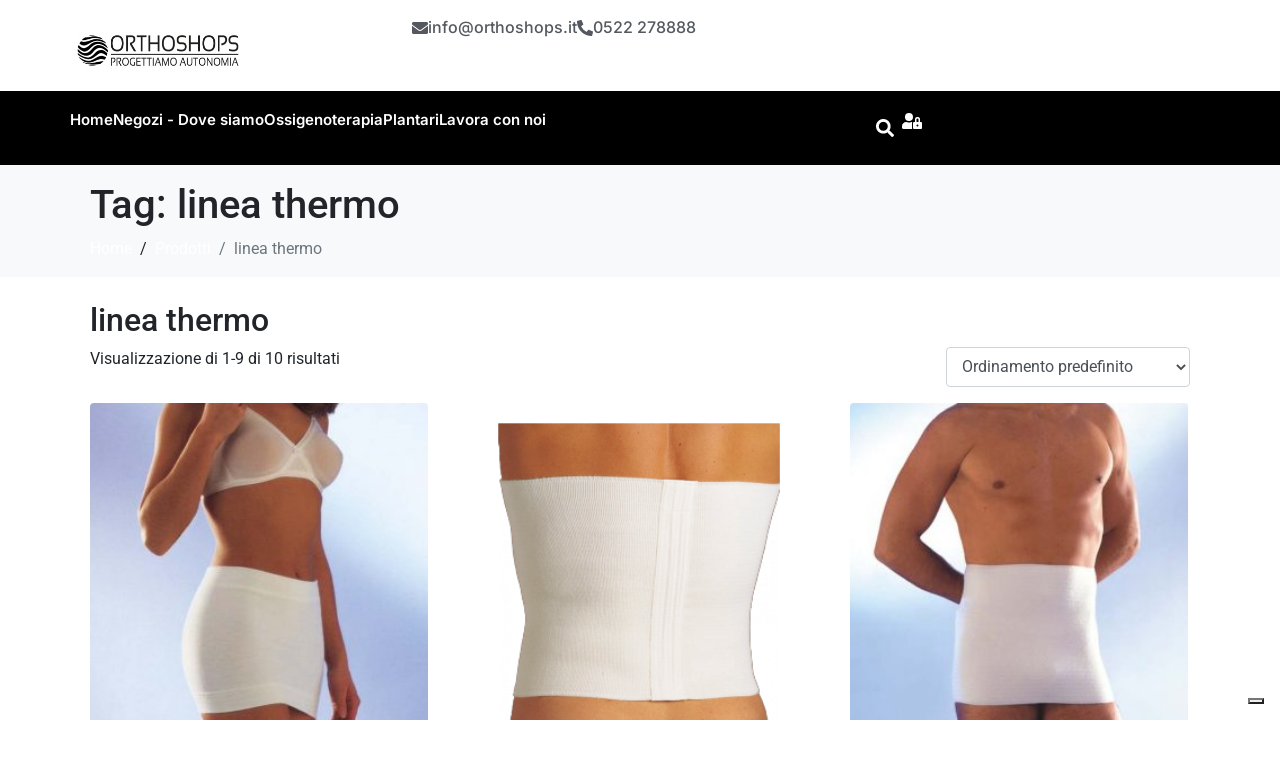

--- FILE ---
content_type: text/html; charset=UTF-8
request_url: https://www.orthoshops.it/tag-prodotto/linea-thermo/
body_size: 21088
content:
<!DOCTYPE html><html lang="it-IT"><head >	<meta charset="UTF-8" />
	<meta name="viewport" content="width=device-width, initial-scale=1" />
				<script type="text/javascript" class="_iub_cs_skip">
				var _iub = _iub || {};
				_iub.csConfiguration = _iub.csConfiguration || {};
				_iub.csConfiguration.siteId = "3551958";
				_iub.csConfiguration.cookiePolicyId = "90564980";
			</script>
			<script class="_iub_cs_skip" src="https://cs.iubenda.com/autoblocking/3551958.js"></script>
			<title>linea thermo &#8211; ORTHOSHOPS</title>
<meta name='robots' content='max-image-preview:large' />
	<style>img:is([sizes="auto" i], [sizes^="auto," i]) { contain-intrinsic-size: 3000px 1500px }</style>
	<link rel='dns-prefetch' href='//cdn.iubenda.com' />
<link rel="alternate" type="application/rss+xml" title="ORTHOSHOPS &raquo; Feed" href="https://www.orthoshops.it/feed/" />
<link rel="alternate" type="application/rss+xml" title="ORTHOSHOPS &raquo; Feed dei commenti" href="https://www.orthoshops.it/comments/feed/" />
<link rel="alternate" type="application/rss+xml" title="Feed ORTHOSHOPS &raquo; linea thermo Tag" href="https://www.orthoshops.it/tag-prodotto/linea-thermo/feed/" />
<script type="text/javascript">
/* <![CDATA[ */
window._wpemojiSettings = {"baseUrl":"https:\/\/s.w.org\/images\/core\/emoji\/16.0.1\/72x72\/","ext":".png","svgUrl":"https:\/\/s.w.org\/images\/core\/emoji\/16.0.1\/svg\/","svgExt":".svg","source":{"concatemoji":"https:\/\/www.orthoshops.it\/wp-includes\/js\/wp-emoji-release.min.js?ver=68088984fc404402896801ab5d14e958"}};
/*! This file is auto-generated */
!function(s,n){var o,i,e;function c(e){try{var t={supportTests:e,timestamp:(new Date).valueOf()};sessionStorage.setItem(o,JSON.stringify(t))}catch(e){}}function p(e,t,n){e.clearRect(0,0,e.canvas.width,e.canvas.height),e.fillText(t,0,0);var t=new Uint32Array(e.getImageData(0,0,e.canvas.width,e.canvas.height).data),a=(e.clearRect(0,0,e.canvas.width,e.canvas.height),e.fillText(n,0,0),new Uint32Array(e.getImageData(0,0,e.canvas.width,e.canvas.height).data));return t.every(function(e,t){return e===a[t]})}function u(e,t){e.clearRect(0,0,e.canvas.width,e.canvas.height),e.fillText(t,0,0);for(var n=e.getImageData(16,16,1,1),a=0;a<n.data.length;a++)if(0!==n.data[a])return!1;return!0}function f(e,t,n,a){switch(t){case"flag":return n(e,"\ud83c\udff3\ufe0f\u200d\u26a7\ufe0f","\ud83c\udff3\ufe0f\u200b\u26a7\ufe0f")?!1:!n(e,"\ud83c\udde8\ud83c\uddf6","\ud83c\udde8\u200b\ud83c\uddf6")&&!n(e,"\ud83c\udff4\udb40\udc67\udb40\udc62\udb40\udc65\udb40\udc6e\udb40\udc67\udb40\udc7f","\ud83c\udff4\u200b\udb40\udc67\u200b\udb40\udc62\u200b\udb40\udc65\u200b\udb40\udc6e\u200b\udb40\udc67\u200b\udb40\udc7f");case"emoji":return!a(e,"\ud83e\udedf")}return!1}function g(e,t,n,a){var r="undefined"!=typeof WorkerGlobalScope&&self instanceof WorkerGlobalScope?new OffscreenCanvas(300,150):s.createElement("canvas"),o=r.getContext("2d",{willReadFrequently:!0}),i=(o.textBaseline="top",o.font="600 32px Arial",{});return e.forEach(function(e){i[e]=t(o,e,n,a)}),i}function t(e){var t=s.createElement("script");t.src=e,t.defer=!0,s.head.appendChild(t)}"undefined"!=typeof Promise&&(o="wpEmojiSettingsSupports",i=["flag","emoji"],n.supports={everything:!0,everythingExceptFlag:!0},e=new Promise(function(e){s.addEventListener("DOMContentLoaded",e,{once:!0})}),new Promise(function(t){var n=function(){try{var e=JSON.parse(sessionStorage.getItem(o));if("object"==typeof e&&"number"==typeof e.timestamp&&(new Date).valueOf()<e.timestamp+604800&&"object"==typeof e.supportTests)return e.supportTests}catch(e){}return null}();if(!n){if("undefined"!=typeof Worker&&"undefined"!=typeof OffscreenCanvas&&"undefined"!=typeof URL&&URL.createObjectURL&&"undefined"!=typeof Blob)try{var e="postMessage("+g.toString()+"("+[JSON.stringify(i),f.toString(),p.toString(),u.toString()].join(",")+"));",a=new Blob([e],{type:"text/javascript"}),r=new Worker(URL.createObjectURL(a),{name:"wpTestEmojiSupports"});return void(r.onmessage=function(e){c(n=e.data),r.terminate(),t(n)})}catch(e){}c(n=g(i,f,p,u))}t(n)}).then(function(e){for(var t in e)n.supports[t]=e[t],n.supports.everything=n.supports.everything&&n.supports[t],"flag"!==t&&(n.supports.everythingExceptFlag=n.supports.everythingExceptFlag&&n.supports[t]);n.supports.everythingExceptFlag=n.supports.everythingExceptFlag&&!n.supports.flag,n.DOMReady=!1,n.readyCallback=function(){n.DOMReady=!0}}).then(function(){return e}).then(function(){var e;n.supports.everything||(n.readyCallback(),(e=n.source||{}).concatemoji?t(e.concatemoji):e.wpemoji&&e.twemoji&&(t(e.twemoji),t(e.wpemoji)))}))}((window,document),window._wpemojiSettings);
/* ]]> */
</script>
<link rel='stylesheet' id='jupiterx-child-css' href='https://www.orthoshops.it/wp-content/themes/jupiterx-child/assets/css/style.css?ver=68088984fc404402896801ab5d14e958' type='text/css' media='all' />
<style id='wp-emoji-styles-inline-css' type='text/css'>

	img.wp-smiley, img.emoji {
		display: inline !important;
		border: none !important;
		box-shadow: none !important;
		height: 1em !important;
		width: 1em !important;
		margin: 0 0.07em !important;
		vertical-align: -0.1em !important;
		background: none !important;
		padding: 0 !important;
	}
</style>
<link rel='stylesheet' id='wp-block-library-css' href='https://www.orthoshops.it/wp-includes/css/dist/block-library/style.min.css?ver=68088984fc404402896801ab5d14e958' type='text/css' media='all' />
<style id='wp-block-library-theme-inline-css' type='text/css'>
.wp-block-audio :where(figcaption){color:#555;font-size:13px;text-align:center}.is-dark-theme .wp-block-audio :where(figcaption){color:#ffffffa6}.wp-block-audio{margin:0 0 1em}.wp-block-code{border:1px solid #ccc;border-radius:4px;font-family:Menlo,Consolas,monaco,monospace;padding:.8em 1em}.wp-block-embed :where(figcaption){color:#555;font-size:13px;text-align:center}.is-dark-theme .wp-block-embed :where(figcaption){color:#ffffffa6}.wp-block-embed{margin:0 0 1em}.blocks-gallery-caption{color:#555;font-size:13px;text-align:center}.is-dark-theme .blocks-gallery-caption{color:#ffffffa6}:root :where(.wp-block-image figcaption){color:#555;font-size:13px;text-align:center}.is-dark-theme :root :where(.wp-block-image figcaption){color:#ffffffa6}.wp-block-image{margin:0 0 1em}.wp-block-pullquote{border-bottom:4px solid;border-top:4px solid;color:currentColor;margin-bottom:1.75em}.wp-block-pullquote cite,.wp-block-pullquote footer,.wp-block-pullquote__citation{color:currentColor;font-size:.8125em;font-style:normal;text-transform:uppercase}.wp-block-quote{border-left:.25em solid;margin:0 0 1.75em;padding-left:1em}.wp-block-quote cite,.wp-block-quote footer{color:currentColor;font-size:.8125em;font-style:normal;position:relative}.wp-block-quote:where(.has-text-align-right){border-left:none;border-right:.25em solid;padding-left:0;padding-right:1em}.wp-block-quote:where(.has-text-align-center){border:none;padding-left:0}.wp-block-quote.is-large,.wp-block-quote.is-style-large,.wp-block-quote:where(.is-style-plain){border:none}.wp-block-search .wp-block-search__label{font-weight:700}.wp-block-search__button{border:1px solid #ccc;padding:.375em .625em}:where(.wp-block-group.has-background){padding:1.25em 2.375em}.wp-block-separator.has-css-opacity{opacity:.4}.wp-block-separator{border:none;border-bottom:2px solid;margin-left:auto;margin-right:auto}.wp-block-separator.has-alpha-channel-opacity{opacity:1}.wp-block-separator:not(.is-style-wide):not(.is-style-dots){width:100px}.wp-block-separator.has-background:not(.is-style-dots){border-bottom:none;height:1px}.wp-block-separator.has-background:not(.is-style-wide):not(.is-style-dots){height:2px}.wp-block-table{margin:0 0 1em}.wp-block-table td,.wp-block-table th{word-break:normal}.wp-block-table :where(figcaption){color:#555;font-size:13px;text-align:center}.is-dark-theme .wp-block-table :where(figcaption){color:#ffffffa6}.wp-block-video :where(figcaption){color:#555;font-size:13px;text-align:center}.is-dark-theme .wp-block-video :where(figcaption){color:#ffffffa6}.wp-block-video{margin:0 0 1em}:root :where(.wp-block-template-part.has-background){margin-bottom:0;margin-top:0;padding:1.25em 2.375em}
</style>
<style id='classic-theme-styles-inline-css' type='text/css'>
/*! This file is auto-generated */
.wp-block-button__link{color:#fff;background-color:#32373c;border-radius:9999px;box-shadow:none;text-decoration:none;padding:calc(.667em + 2px) calc(1.333em + 2px);font-size:1.125em}.wp-block-file__button{background:#32373c;color:#fff;text-decoration:none}
</style>
<link rel='stylesheet' id='jet-engine-frontend-css' href='https://www.orthoshops.it/wp-content/plugins/jet-engine/assets/css/frontend.css?ver=3.7.7' type='text/css' media='all' />
<style id='global-styles-inline-css' type='text/css'>
:root{--wp--preset--aspect-ratio--square: 1;--wp--preset--aspect-ratio--4-3: 4/3;--wp--preset--aspect-ratio--3-4: 3/4;--wp--preset--aspect-ratio--3-2: 3/2;--wp--preset--aspect-ratio--2-3: 2/3;--wp--preset--aspect-ratio--16-9: 16/9;--wp--preset--aspect-ratio--9-16: 9/16;--wp--preset--color--black: #000000;--wp--preset--color--cyan-bluish-gray: #abb8c3;--wp--preset--color--white: #ffffff;--wp--preset--color--pale-pink: #f78da7;--wp--preset--color--vivid-red: #cf2e2e;--wp--preset--color--luminous-vivid-orange: #ff6900;--wp--preset--color--luminous-vivid-amber: #fcb900;--wp--preset--color--light-green-cyan: #7bdcb5;--wp--preset--color--vivid-green-cyan: #00d084;--wp--preset--color--pale-cyan-blue: #8ed1fc;--wp--preset--color--vivid-cyan-blue: #0693e3;--wp--preset--color--vivid-purple: #9b51e0;--wp--preset--gradient--vivid-cyan-blue-to-vivid-purple: linear-gradient(135deg,rgba(6,147,227,1) 0%,rgb(155,81,224) 100%);--wp--preset--gradient--light-green-cyan-to-vivid-green-cyan: linear-gradient(135deg,rgb(122,220,180) 0%,rgb(0,208,130) 100%);--wp--preset--gradient--luminous-vivid-amber-to-luminous-vivid-orange: linear-gradient(135deg,rgba(252,185,0,1) 0%,rgba(255,105,0,1) 100%);--wp--preset--gradient--luminous-vivid-orange-to-vivid-red: linear-gradient(135deg,rgba(255,105,0,1) 0%,rgb(207,46,46) 100%);--wp--preset--gradient--very-light-gray-to-cyan-bluish-gray: linear-gradient(135deg,rgb(238,238,238) 0%,rgb(169,184,195) 100%);--wp--preset--gradient--cool-to-warm-spectrum: linear-gradient(135deg,rgb(74,234,220) 0%,rgb(151,120,209) 20%,rgb(207,42,186) 40%,rgb(238,44,130) 60%,rgb(251,105,98) 80%,rgb(254,248,76) 100%);--wp--preset--gradient--blush-light-purple: linear-gradient(135deg,rgb(255,206,236) 0%,rgb(152,150,240) 100%);--wp--preset--gradient--blush-bordeaux: linear-gradient(135deg,rgb(254,205,165) 0%,rgb(254,45,45) 50%,rgb(107,0,62) 100%);--wp--preset--gradient--luminous-dusk: linear-gradient(135deg,rgb(255,203,112) 0%,rgb(199,81,192) 50%,rgb(65,88,208) 100%);--wp--preset--gradient--pale-ocean: linear-gradient(135deg,rgb(255,245,203) 0%,rgb(182,227,212) 50%,rgb(51,167,181) 100%);--wp--preset--gradient--electric-grass: linear-gradient(135deg,rgb(202,248,128) 0%,rgb(113,206,126) 100%);--wp--preset--gradient--midnight: linear-gradient(135deg,rgb(2,3,129) 0%,rgb(40,116,252) 100%);--wp--preset--font-size--small: 13px;--wp--preset--font-size--medium: 20px;--wp--preset--font-size--large: 36px;--wp--preset--font-size--x-large: 42px;--wp--preset--spacing--20: 0.44rem;--wp--preset--spacing--30: 0.67rem;--wp--preset--spacing--40: 1rem;--wp--preset--spacing--50: 1.5rem;--wp--preset--spacing--60: 2.25rem;--wp--preset--spacing--70: 3.38rem;--wp--preset--spacing--80: 5.06rem;--wp--preset--shadow--natural: 6px 6px 9px rgba(0, 0, 0, 0.2);--wp--preset--shadow--deep: 12px 12px 50px rgba(0, 0, 0, 0.4);--wp--preset--shadow--sharp: 6px 6px 0px rgba(0, 0, 0, 0.2);--wp--preset--shadow--outlined: 6px 6px 0px -3px rgba(255, 255, 255, 1), 6px 6px rgba(0, 0, 0, 1);--wp--preset--shadow--crisp: 6px 6px 0px rgba(0, 0, 0, 1);}:where(.is-layout-flex){gap: 0.5em;}:where(.is-layout-grid){gap: 0.5em;}body .is-layout-flex{display: flex;}.is-layout-flex{flex-wrap: wrap;align-items: center;}.is-layout-flex > :is(*, div){margin: 0;}body .is-layout-grid{display: grid;}.is-layout-grid > :is(*, div){margin: 0;}:where(.wp-block-columns.is-layout-flex){gap: 2em;}:where(.wp-block-columns.is-layout-grid){gap: 2em;}:where(.wp-block-post-template.is-layout-flex){gap: 1.25em;}:where(.wp-block-post-template.is-layout-grid){gap: 1.25em;}.has-black-color{color: var(--wp--preset--color--black) !important;}.has-cyan-bluish-gray-color{color: var(--wp--preset--color--cyan-bluish-gray) !important;}.has-white-color{color: var(--wp--preset--color--white) !important;}.has-pale-pink-color{color: var(--wp--preset--color--pale-pink) !important;}.has-vivid-red-color{color: var(--wp--preset--color--vivid-red) !important;}.has-luminous-vivid-orange-color{color: var(--wp--preset--color--luminous-vivid-orange) !important;}.has-luminous-vivid-amber-color{color: var(--wp--preset--color--luminous-vivid-amber) !important;}.has-light-green-cyan-color{color: var(--wp--preset--color--light-green-cyan) !important;}.has-vivid-green-cyan-color{color: var(--wp--preset--color--vivid-green-cyan) !important;}.has-pale-cyan-blue-color{color: var(--wp--preset--color--pale-cyan-blue) !important;}.has-vivid-cyan-blue-color{color: var(--wp--preset--color--vivid-cyan-blue) !important;}.has-vivid-purple-color{color: var(--wp--preset--color--vivid-purple) !important;}.has-black-background-color{background-color: var(--wp--preset--color--black) !important;}.has-cyan-bluish-gray-background-color{background-color: var(--wp--preset--color--cyan-bluish-gray) !important;}.has-white-background-color{background-color: var(--wp--preset--color--white) !important;}.has-pale-pink-background-color{background-color: var(--wp--preset--color--pale-pink) !important;}.has-vivid-red-background-color{background-color: var(--wp--preset--color--vivid-red) !important;}.has-luminous-vivid-orange-background-color{background-color: var(--wp--preset--color--luminous-vivid-orange) !important;}.has-luminous-vivid-amber-background-color{background-color: var(--wp--preset--color--luminous-vivid-amber) !important;}.has-light-green-cyan-background-color{background-color: var(--wp--preset--color--light-green-cyan) !important;}.has-vivid-green-cyan-background-color{background-color: var(--wp--preset--color--vivid-green-cyan) !important;}.has-pale-cyan-blue-background-color{background-color: var(--wp--preset--color--pale-cyan-blue) !important;}.has-vivid-cyan-blue-background-color{background-color: var(--wp--preset--color--vivid-cyan-blue) !important;}.has-vivid-purple-background-color{background-color: var(--wp--preset--color--vivid-purple) !important;}.has-black-border-color{border-color: var(--wp--preset--color--black) !important;}.has-cyan-bluish-gray-border-color{border-color: var(--wp--preset--color--cyan-bluish-gray) !important;}.has-white-border-color{border-color: var(--wp--preset--color--white) !important;}.has-pale-pink-border-color{border-color: var(--wp--preset--color--pale-pink) !important;}.has-vivid-red-border-color{border-color: var(--wp--preset--color--vivid-red) !important;}.has-luminous-vivid-orange-border-color{border-color: var(--wp--preset--color--luminous-vivid-orange) !important;}.has-luminous-vivid-amber-border-color{border-color: var(--wp--preset--color--luminous-vivid-amber) !important;}.has-light-green-cyan-border-color{border-color: var(--wp--preset--color--light-green-cyan) !important;}.has-vivid-green-cyan-border-color{border-color: var(--wp--preset--color--vivid-green-cyan) !important;}.has-pale-cyan-blue-border-color{border-color: var(--wp--preset--color--pale-cyan-blue) !important;}.has-vivid-cyan-blue-border-color{border-color: var(--wp--preset--color--vivid-cyan-blue) !important;}.has-vivid-purple-border-color{border-color: var(--wp--preset--color--vivid-purple) !important;}.has-vivid-cyan-blue-to-vivid-purple-gradient-background{background: var(--wp--preset--gradient--vivid-cyan-blue-to-vivid-purple) !important;}.has-light-green-cyan-to-vivid-green-cyan-gradient-background{background: var(--wp--preset--gradient--light-green-cyan-to-vivid-green-cyan) !important;}.has-luminous-vivid-amber-to-luminous-vivid-orange-gradient-background{background: var(--wp--preset--gradient--luminous-vivid-amber-to-luminous-vivid-orange) !important;}.has-luminous-vivid-orange-to-vivid-red-gradient-background{background: var(--wp--preset--gradient--luminous-vivid-orange-to-vivid-red) !important;}.has-very-light-gray-to-cyan-bluish-gray-gradient-background{background: var(--wp--preset--gradient--very-light-gray-to-cyan-bluish-gray) !important;}.has-cool-to-warm-spectrum-gradient-background{background: var(--wp--preset--gradient--cool-to-warm-spectrum) !important;}.has-blush-light-purple-gradient-background{background: var(--wp--preset--gradient--blush-light-purple) !important;}.has-blush-bordeaux-gradient-background{background: var(--wp--preset--gradient--blush-bordeaux) !important;}.has-luminous-dusk-gradient-background{background: var(--wp--preset--gradient--luminous-dusk) !important;}.has-pale-ocean-gradient-background{background: var(--wp--preset--gradient--pale-ocean) !important;}.has-electric-grass-gradient-background{background: var(--wp--preset--gradient--electric-grass) !important;}.has-midnight-gradient-background{background: var(--wp--preset--gradient--midnight) !important;}.has-small-font-size{font-size: var(--wp--preset--font-size--small) !important;}.has-medium-font-size{font-size: var(--wp--preset--font-size--medium) !important;}.has-large-font-size{font-size: var(--wp--preset--font-size--large) !important;}.has-x-large-font-size{font-size: var(--wp--preset--font-size--x-large) !important;}
:where(.wp-block-post-template.is-layout-flex){gap: 1.25em;}:where(.wp-block-post-template.is-layout-grid){gap: 1.25em;}
:where(.wp-block-columns.is-layout-flex){gap: 2em;}:where(.wp-block-columns.is-layout-grid){gap: 2em;}
:root :where(.wp-block-pullquote){font-size: 1.5em;line-height: 1.6;}
</style>
<link rel='stylesheet' id='woocommerce-layout-css' href='https://www.orthoshops.it/wp-content/plugins/woocommerce/assets/css/woocommerce-layout.css?ver=10.4.2' type='text/css' media='all' />
<link rel='stylesheet' id='woocommerce-smallscreen-css' href='https://www.orthoshops.it/wp-content/plugins/woocommerce/assets/css/woocommerce-smallscreen.css?ver=10.4.2' type='text/css' media='only screen and (max-width: 768px)' />
<link rel='stylesheet' id='woocommerce-general-css' href='https://www.orthoshops.it/wp-content/plugins/woocommerce/assets/css/woocommerce.css?ver=10.4.2' type='text/css' media='all' />
<style id='woocommerce-inline-inline-css' type='text/css'>
.woocommerce form .form-row .required { visibility: visible; }
</style>
<link rel='stylesheet' id='jupiterx-popups-animation-css' href='https://www.orthoshops.it/wp-content/plugins/jupiterx-core/includes/extensions/raven/assets/lib/animate/animate.min.css?ver=4.12.0' type='text/css' media='all' />
<link rel='stylesheet' id='jupiterx-css' href='https://www.orthoshops.it/wp-content/uploads/jupiterx/compiler/jupiterx/86f2656.css?ver=4.12.0' type='text/css' media='all' />
<link rel='stylesheet' id='jupiterx-elements-dynamic-styles-css' href='https://www.orthoshops.it/wp-content/uploads/jupiterx/compiler/jupiterx-elements-dynamic-styles/70c34fc.css?ver=4.12.0' type='text/css' media='all' />
<link rel='stylesheet' id='tablepress-default-css' href='https://www.orthoshops.it/wp-content/plugins/tablepress/css/build/default.css?ver=3.2.5' type='text/css' media='all' />
<link rel='stylesheet' id='elementor-frontend-css' href='https://www.orthoshops.it/wp-content/plugins/elementor/assets/css/frontend.min.css?ver=3.33.4' type='text/css' media='all' />
<link rel='stylesheet' id='font-awesome-css' href='https://www.orthoshops.it/wp-content/plugins/elementor/assets/lib/font-awesome/css/font-awesome.min.css?ver=4.7.0' type='text/css' media='all' />
<link rel='stylesheet' id='jupiterx-core-raven-frontend-css' href='https://www.orthoshops.it/wp-content/plugins/jupiterx-core/includes/extensions/raven/assets/css/frontend.min.css?ver=68088984fc404402896801ab5d14e958' type='text/css' media='all' />
<link rel='stylesheet' id='elementor-post-3485-css' href='https://www.orthoshops.it/wp-content/uploads/elementor/css/post-3485.css?ver=1765777115' type='text/css' media='all' />
<link rel='stylesheet' id='jet-blog-css' href='https://www.orthoshops.it/wp-content/plugins/jet-blog/assets/css/jet-blog.css?ver=2.4.7' type='text/css' media='all' />
<link rel='stylesheet' id='jet-tabs-frontend-css' href='https://www.orthoshops.it/wp-content/plugins/jet-tabs/assets/css/jet-tabs-frontend.css?ver=2.2.11' type='text/css' media='all' />
<link rel='stylesheet' id='flatpickr-css' href='https://www.orthoshops.it/wp-content/plugins/elementor/assets/lib/flatpickr/flatpickr.min.css?ver=4.6.13' type='text/css' media='all' />
<link rel='stylesheet' id='elementor-gf-local-roboto-css' href='https://www.orthoshops.it/wp-content/uploads/elementor/google-fonts/css/roboto.css?ver=1749024905' type='text/css' media='all' />
<link rel='stylesheet' id='elementor-gf-local-robotoslab-css' href='https://www.orthoshops.it/wp-content/uploads/elementor/google-fonts/css/robotoslab.css?ver=1749024915' type='text/css' media='all' />

<script  type="text/javascript" class=" _iub_cs_skip" type="text/javascript" id="iubenda-head-inline-scripts-0">
/* <![CDATA[ */
var _iub = _iub || [];
_iub.csConfiguration = {"askConsentAtCookiePolicyUpdate":true,"enableFadp":true,"enableLgpd":true,"enableTcf":true,"enableUspr":true,"fadpApplies":true,"floatingPreferencesButtonDisplay":"bottom-right","googleAdditionalConsentMode":true,"perPurposeConsent":true,"siteId":3551958,"tcfPurposes":{"2":"consent_only","7":"consent_only","8":"consent_only","9":"consent_only","10":"consent_only","11":"consent_only"},"usprApplies":true,"whitelabel":false,"cookiePolicyId":90564980,"lang":"it","cookiePolicyUrl":"https://drive.google.com/file/d/1-WwZrgeLS36JT2AyvSDBHq1Gwnp_E7kQ/view","privacyPolicyUrl":"https://drive.google.com/file/d/18HVr3EbrZPQMNdbMisSA39A9V9aZl0B9/view","privacyPolicyNoticeAtCollectionUrl":"https://drive.google.com/file/d/1-WwZrgeLS36JT2AyvSDBHq1Gwnp_E7kQ/view", "banner":{ "acceptButtonDisplay":true,"closeButtonDisplay":false,"customizeButtonDisplay":true,"explicitWithdrawal":true,"listPurposes":true,"position":"float-bottom-center","rejectButtonDisplay":true,"showTitle":false }};
/* ]]> */
</script>
<script  type="text/javascript" class=" _iub_cs_skip" type="text/javascript" src="//cdn.iubenda.com/cs/tcf/stub-v2.js?ver=3.12.4" id="iubenda-head-scripts-1-js"></script>
<script  type="text/javascript" class=" _iub_cs_skip" type="text/javascript" src="//cdn.iubenda.com/cs/tcf/safe-tcf-v2.js?ver=3.12.4" id="iubenda-head-scripts-2-js"></script>
<script  type="text/javascript" class=" _iub_cs_skip" type="text/javascript" src="//cdn.iubenda.com/cs/gpp/stub.js?ver=3.12.4" id="iubenda-head-scripts-3-js"></script>
<script  type="text/javascript" charset="UTF-8" async="" class=" _iub_cs_skip" type="text/javascript" src="//cdn.iubenda.com/cs/iubenda_cs.js?ver=3.12.4" id="iubenda-head-scripts-4-js"></script>
<script type="text/javascript" src="https://www.orthoshops.it/wp-includes/js/jquery/jquery.min.js?ver=3.7.1" id="jquery-core-js"></script>
<script type="text/javascript" src="https://www.orthoshops.it/wp-includes/js/jquery/jquery-migrate.min.js?ver=3.4.1" id="jquery-migrate-js"></script>
<script type="text/javascript" src="https://www.orthoshops.it/wp-content/plugins/woocommerce/assets/js/jquery-blockui/jquery.blockUI.min.js?ver=2.7.0-wc.10.4.2" id="wc-jquery-blockui-js" defer="defer" data-wp-strategy="defer"></script>
<script type="text/javascript" id="wc-add-to-cart-js-extra">
/* <![CDATA[ */
var wc_add_to_cart_params = {"ajax_url":"\/wp-admin\/admin-ajax.php","wc_ajax_url":"\/?wc-ajax=%%endpoint%%","i18n_view_cart":"Visualizza carrello","cart_url":"https:\/\/www.orthoshops.it\/?page_id=36","is_cart":"","cart_redirect_after_add":"no"};
/* ]]> */
</script>
<script type="text/javascript" src="https://www.orthoshops.it/wp-content/plugins/woocommerce/assets/js/frontend/add-to-cart.min.js?ver=10.4.2" id="wc-add-to-cart-js" defer="defer" data-wp-strategy="defer"></script>
<script type="text/javascript" src="https://www.orthoshops.it/wp-content/plugins/woocommerce/assets/js/js-cookie/js.cookie.min.js?ver=2.1.4-wc.10.4.2" id="wc-js-cookie-js" defer="defer" data-wp-strategy="defer"></script>
<script type="text/javascript" id="woocommerce-js-extra">
/* <![CDATA[ */
var woocommerce_params = {"ajax_url":"\/wp-admin\/admin-ajax.php","wc_ajax_url":"\/?wc-ajax=%%endpoint%%","i18n_password_show":"Mostra password","i18n_password_hide":"Nascondi password"};
/* ]]> */
</script>
<script type="text/javascript" src="https://www.orthoshops.it/wp-content/plugins/woocommerce/assets/js/frontend/woocommerce.min.js?ver=10.4.2" id="woocommerce-js" defer="defer" data-wp-strategy="defer"></script>
<script type="text/javascript" src="https://www.orthoshops.it/wp-content/themes/jupiterx/lib/assets/dist/js/utils.min.js?ver=4.12.0" id="jupiterx-utils-js"></script>
<link rel="https://api.w.org/" href="https://www.orthoshops.it/wp-json/" /><link rel="alternate" title="JSON" type="application/json" href="https://www.orthoshops.it/wp-json/wp/v2/product_tag/122" /><link rel="EditURI" type="application/rsd+xml" title="RSD" href="https://www.orthoshops.it/xmlrpc.php?rsd" />
	<noscript><style>.woocommerce-product-gallery{ opacity: 1 !important; }</style></noscript>
	<meta name="generator" content="Elementor 3.33.4; features: e_font_icon_svg, additional_custom_breakpoints; settings: css_print_method-external, google_font-enabled, font_display-swap">
			<style>
				.e-con.e-parent:nth-of-type(n+4):not(.e-lazyloaded):not(.e-no-lazyload),
				.e-con.e-parent:nth-of-type(n+4):not(.e-lazyloaded):not(.e-no-lazyload) * {
					background-image: none !important;
				}
				@media screen and (max-height: 1024px) {
					.e-con.e-parent:nth-of-type(n+3):not(.e-lazyloaded):not(.e-no-lazyload),
					.e-con.e-parent:nth-of-type(n+3):not(.e-lazyloaded):not(.e-no-lazyload) * {
						background-image: none !important;
					}
				}
				@media screen and (max-height: 640px) {
					.e-con.e-parent:nth-of-type(n+2):not(.e-lazyloaded):not(.e-no-lazyload),
					.e-con.e-parent:nth-of-type(n+2):not(.e-lazyloaded):not(.e-no-lazyload) * {
						background-image: none !important;
					}
				}
			</style>
			<link rel="icon" href="https://www.orthoshops.it/wp-content/uploads/2020/08/cropped-favicon-32x32.png" sizes="32x32" />
<link rel="icon" href="https://www.orthoshops.it/wp-content/uploads/2020/08/cropped-favicon-192x192.png" sizes="192x192" />
<link rel="apple-touch-icon" href="https://www.orthoshops.it/wp-content/uploads/2020/08/cropped-favicon-180x180.png" />
<meta name="msapplication-TileImage" content="https://www.orthoshops.it/wp-content/uploads/2020/08/cropped-favicon-270x270.png" />
</head><body data-rsssl=1 class="archive tax-product_tag term-linea-thermo term-122 wp-custom-logo wp-theme-jupiterx wp-child-theme-jupiterx-child no-js theme-jupiterx woocommerce woocommerce-page woocommerce-no-js jupiterx-woocommerce-notices-style-initialized elementor-default elementor-kit-3485" itemscope="itemscope" itemtype="http://schema.org/WebPage"><a class="jupiterx-a11y jupiterx-a11y-skip-navigation-link" href="#jupiterx-main">Skip to content</a><div class="jupiterx-site"><header class="jupiterx-header" data-jupiterx-settings="{&quot;breakpoint&quot;:&quot;767.98&quot;,&quot;behavior&quot;:&quot;&quot;}" role="banner" itemscope="itemscope" itemtype="http://schema.org/WPHeader"><style>.elementor-3540 .elementor-element.elementor-element-116af6f{--display:flex;--min-height:75px;--flex-direction:row;--container-widget-width:initial;--container-widget-height:100%;--container-widget-flex-grow:1;--container-widget-align-self:stretch;--flex-wrap-mobile:wrap;--justify-content:space-between;--padding-top:20px;--padding-bottom:20px;--padding-left:20px;--padding-right:20px;}.elementor-3540 .elementor-element.elementor-element-7f2ba048{--display:flex;--flex-direction:row;--container-widget-width:calc( ( 1 - var( --container-widget-flex-grow ) ) * 100% );--container-widget-height:100%;--container-widget-flex-grow:1;--container-widget-align-self:stretch;--flex-wrap-mobile:wrap;--align-items:center;--gap:80px 80px;--row-gap:80px;--column-gap:80px;--padding-top:0px;--padding-bottom:0px;--padding-left:0px;--padding-right:0px;}.elementor-3540 .elementor-element.elementor-element-62466c5f > .elementor-widget-container{margin:-20px 0px -30px 0px;}.elementor-3540 .elementor-element.elementor-element-62466c5f .raven-site-logo img, .elementor-3540 .elementor-element.elementor-element-62466c5f .raven-site-logo svg{width:176px;max-width:176px;}.elementor-3540 .elementor-element.elementor-element-62466c5f .raven-site-logo{text-align:left;}.elementor-3540 .elementor-element.elementor-element-36db3a60{--display:flex;--flex-direction:row;--container-widget-width:calc( ( 1 - var( --container-widget-flex-grow ) ) * 100% );--container-widget-height:100%;--container-widget-flex-grow:1;--container-widget-align-self:stretch;--flex-wrap-mobile:wrap;--justify-content:flex-end;--align-items:center;--gap:20px 20px;--row-gap:20px;--column-gap:20px;--padding-top:0px;--padding-bottom:0px;--padding-left:0px;--padding-right:0px;}.elementor-widget-icon-box.elementor-view-stacked .elementor-icon{background-color:var( --e-global-color-primary );}.elementor-widget-icon-box.elementor-view-framed .elementor-icon, .elementor-widget-icon-box.elementor-view-default .elementor-icon{fill:var( --e-global-color-primary );color:var( --e-global-color-primary );border-color:var( --e-global-color-primary );}.elementor-widget-icon-box .elementor-icon-box-title, .elementor-widget-icon-box .elementor-icon-box-title a{font-family:var( --e-global-typography-primary-font-family ), Sans-serif;font-weight:var( --e-global-typography-primary-font-weight );}.elementor-widget-icon-box .elementor-icon-box-title{color:var( --e-global-color-primary );}.elementor-widget-icon-box:has(:hover) .elementor-icon-box-title,
					 .elementor-widget-icon-box:has(:focus) .elementor-icon-box-title{color:var( --e-global-color-primary );}.elementor-widget-icon-box .elementor-icon-box-description{font-family:var( --e-global-typography-text-font-family ), Sans-serif;font-weight:var( --e-global-typography-text-font-weight );color:var( --e-global-color-text );}.elementor-3540 .elementor-element.elementor-element-ca5a16e{margin:0px 0px calc(var(--kit-widget-spacing, 0px) + 0px) 0px;padding:0px 0px 0px 0px;--icon-box-icon-margin:5px;}.elementor-3540 .elementor-element.elementor-element-ca5a16e .elementor-icon-box-wrapper{align-items:start;}.elementor-3540 .elementor-element.elementor-element-ca5a16e .elementor-icon-box-title{margin-block-end:0px;color:var( --e-global-color-secondary );}.elementor-3540 .elementor-element.elementor-element-ca5a16e.elementor-view-stacked .elementor-icon{background-color:var( --e-global-color-secondary );}.elementor-3540 .elementor-element.elementor-element-ca5a16e.elementor-view-framed .elementor-icon, .elementor-3540 .elementor-element.elementor-element-ca5a16e.elementor-view-default .elementor-icon{fill:var( --e-global-color-secondary );color:var( --e-global-color-secondary );border-color:var( --e-global-color-secondary );}.elementor-3540 .elementor-element.elementor-element-ca5a16e .elementor-icon{font-size:16px;}.elementor-3540 .elementor-element.elementor-element-ca5a16e .elementor-icon-box-title, .elementor-3540 .elementor-element.elementor-element-ca5a16e .elementor-icon-box-title a{font-family:"Inter", Sans-serif;font-size:16px;font-weight:500;line-height:15px;}.elementor-3540 .elementor-element.elementor-element-ca5a16e .elementor-icon-box-description{color:var( --e-global-color-text );}.elementor-3540 .elementor-element.elementor-element-7dff22d4{margin:0px 0px calc(var(--kit-widget-spacing, 0px) + 0px) 0px;padding:0px 0px 0px 0px;--icon-box-icon-margin:5px;}.elementor-3540 .elementor-element.elementor-element-7dff22d4 .elementor-icon-box-wrapper{align-items:start;}.elementor-3540 .elementor-element.elementor-element-7dff22d4 .elementor-icon-box-title{margin-block-end:0px;color:var( --e-global-color-secondary );}.elementor-3540 .elementor-element.elementor-element-7dff22d4.elementor-view-stacked .elementor-icon{background-color:var( --e-global-color-secondary );}.elementor-3540 .elementor-element.elementor-element-7dff22d4.elementor-view-framed .elementor-icon, .elementor-3540 .elementor-element.elementor-element-7dff22d4.elementor-view-default .elementor-icon{fill:var( --e-global-color-secondary );color:var( --e-global-color-secondary );border-color:var( --e-global-color-secondary );}.elementor-3540 .elementor-element.elementor-element-7dff22d4 .elementor-icon{font-size:16px;}.elementor-3540 .elementor-element.elementor-element-7dff22d4 .elementor-icon-box-title, .elementor-3540 .elementor-element.elementor-element-7dff22d4 .elementor-icon-box-title a{font-family:"Inter", Sans-serif;font-size:16px;font-weight:500;line-height:15px;}.elementor-3540 .elementor-element.elementor-element-7dff22d4 .elementor-icon-box-description{color:var( --e-global-color-text );}.elementor-3540 .elementor-element.elementor-element-4fc61e40{--display:flex;--min-height:58px;--flex-direction:row;--container-widget-width:initial;--container-widget-height:100%;--container-widget-flex-grow:1;--container-widget-align-self:stretch;--flex-wrap-mobile:wrap;--padding-top:20px;--padding-bottom:20px;--padding-left:20px;--padding-right:20px;}.elementor-3540 .elementor-element.elementor-element-4fc61e40:not(.elementor-motion-effects-element-type-background), .elementor-3540 .elementor-element.elementor-element-4fc61e40 > .elementor-motion-effects-container > .elementor-motion-effects-layer{background-color:#000000;}.elementor-3540 .elementor-element.elementor-element-6e364416{--display:flex;--justify-content:center;--padding-top:0px;--padding-bottom:0px;--padding-left:0px;--padding-right:0px;}.elementor-3540 .elementor-element.elementor-element-6e364416:not(.elementor-motion-effects-element-type-background), .elementor-3540 .elementor-element.elementor-element-6e364416 > .elementor-motion-effects-container > .elementor-motion-effects-layer{background-color:var( --e-global-color-75896a1 );}.elementor-widget-global nav.raven-adnav-menu-main:not(.raven-adnav-menu-dropdown):not(.raven-adnav-menu-offcanvas) .raven-adnav-menu > li > a.raven-menu-item span.link-label{font-family:var( --e-global-typography-text-font-family ), Sans-serif;font-weight:var( --e-global-typography-text-font-weight );}.elementor-widget-global nav.raven-adnav-menu-main:not(.raven-adnav-menu-dropdown):not(.raven-adnav-menu-offcanvas) .raven-adnav-menu > li > a:not(.active-link){color:var( --e-global-color-text );}.elementor-widget-global nav.raven-adnav-menu-main:not(.raven-adnav-menu-dropdown):not(.raven-adnav-menu-offcanvas) .raven-adnav-menu > li:hover > a:not(.active-link){color:var( --e-global-color-accent );}.elementor-widget-global nav.raven-adnav-menu-main:not(.raven-adnav-menu-dropdown):not(.raven-adnav-menu-offcanvas) .raven-adnav-menu > li > a.active-link{color:var( --e-global-color-accent );}.elementor-widget-global nav.raven-adnav-menu-main:not(.raven-adnav-menu-dropdown):not(.raven-adnav-menu-offcanvas) ul.submenu > li > a.raven-submenu-item span.link-label{font-family:var( --e-global-typography-text-font-family ), Sans-serif;font-weight:var( --e-global-typography-text-font-weight );}.elementor-widget-global nav.raven-adnav-menu-main.raven-adnav-menu-offcanvas ul.submenu > li > a.raven-submenu-item span.link-label{font-family:var( --e-global-typography-text-font-family ), Sans-serif;font-weight:var( --e-global-typography-text-font-weight );}.elementor-widget-global nav.raven-adnav-menu-main:not(.raven-adnav-menu-dropdown) ul.submenu > li > a.raven-submenu-item{color:var( --e-global-color-text );}.elementor-widget-global nav.raven-adnav-menu-mobile ul.submenu > li > a.raven-submenu-item{color:var( --e-global-color-text );}.elementor-widget-global nav.raven-adnav-menu-main.raven-adnav-menu-offcanvas ul.submenu > li > a.raven-submenu-item{color:var( --e-global-color-text );}.elementor-widget-global nav.raven-adnav-menu-main:not(.raven-adnav-menu-dropdown) ul.submenu > li > a:hover:not(.active-link){color:var( --e-global-color-accent );}.elementor-widget-global nav.raven-adnav-menu-mobile ul.submenu > li > a:hover:not(.active-link){color:var( --e-global-color-accent );}.elementor-widget-global nav.raven-adnav-menu-main.raven-adnav-menu-offcanvas ul.submenu > li > a:hover:not(.active-link){color:var( --e-global-color-accent );}.elementor-widget-global nav.raven-adnav-menu-main:not(.raven-adnav-menu-dropdown) ul.submenu > li > a.active-link{color:var( --e-global-color-accent );}.elementor-widget-global nav.raven-adnav-menu-mobile ul.submenu > li > a.active-link{color:var( --e-global-color-accent );}.elementor-widget-global nav.raven-adnav-menu-main.raven-adnav-menu-offcanvas ul.submenu > li > a.active-link{color:var( --e-global-color-accent );}
					.elementor-widget-global nav.raven-adnav-menu-mobile ul.raven-adnav-menu li > a span.link-label,
					.elementor-widget-global nav.raven-adnav-menu-main.raven-adnav-menu-dropdown ul.raven-adnav-menu li > a span.link-label,
					.elementor-widget-global nav.raven-adnav-menu-main.raven-adnav-menu-offcanvas ul.raven-adnav-menu li > a span.link-label
				{font-family:var( --e-global-typography-text-font-family ), Sans-serif;font-weight:var( --e-global-typography-text-font-weight );}.elementor-widget-global nav.raven-adnav-menu-mobile .raven-adnav-menu li > a.raven-menu-item{color:var( --e-global-color-text );}.elementor-widget-global nav.raven-adnav-menu-main.raven-adnav-menu-dropdown .raven-adnav-menu li > a.raven-menu-item{color:var( --e-global-color-text );}.elementor-widget-global nav.raven-adnav-menu-main.raven-adnav-menu-offcanvas .raven-adnav-menu li > a.raven-menu-item{color:var( --e-global-color-text );}.elementor-widget-global nav.raven-adnav-menu-mobile .raven-adnav-menu li > a.raven-menu-item:not(.active-link):hover{color:var( --e-global-color-accent );}.elementor-widget-global nav.raven-adnav-menu-main.raven-adnav-menu-dropdown .raven-adnav-menu li > a.raven-menu-item:not(.active-link):hover{color:var( --e-global-color-accent );}.elementor-widget-global nav.raven-adnav-menu-main.raven-adnav-menu-offcanvas .raven-adnav-menu li > a.raven-menu-item:not(.active-link):hover{color:var( --e-global-color-accent );}.elementor-widget-global nav.raven-adnav-menu-mobile .raven-adnav-menu li > a.raven-menu-item:not(.active-link).highlighted{color:var( --e-global-color-accent );}.elementor-widget-global nav.raven-adnav-menu-main.raven-adnav-menu-dropdown .raven-adnav-menu li > a.raven-menu-item:not(.active-link).highlighted{color:var( --e-global-color-accent );}.elementor-widget-global nav.raven-adnav-menu-main.raven-adnav-menu-offcanvas .raven-adnav-menu li > a.raven-menu-item:not(.active-link).highlighted{color:var( --e-global-color-accent );}.elementor-widget-global .raven-adnav-menu-mobile .raven-adnav-menu li > a.active-link{color:var( --e-global-color-accent );}.elementor-widget-global nav.raven-adnav-menu-main.raven-adnav-menu-dropdown .raven-adnav-menu li > a.active-link{color:var( --e-global-color-accent );}.elementor-widget-global nav.raven-adnav-menu-main.raven-adnav-menu-offcanvas .raven-adnav-menu li > a.active-link{color:var( --e-global-color-accent );}.elementor-3540 .elementor-element.elementor-global-3561 nav.raven-adnav-menu-horizontal ul.submenu a.raven-link-item{justify-content:center;}.elementor-3540 .elementor-element.elementor-global-3561 nav.raven-adnav-menu-vertical ul.submenu a.raven-link-item{justify-content:center;}.elementor-3540 .elementor-element.elementor-global-3561 nav.raven-adnav-menu-offcanvas ul.submenu a.raven-link-item{justify-content:center;}.elementor-3540 .elementor-element.elementor-global-3561 nav.raven-adnav-menu-mobile,.elementor-3540 .elementor-element.elementor-global-3561 nav.raven-adnav-menu-main.raven-adnav-menu-dropdown,.elementor-3540 .elementor-element.elementor-global-3561 nav.raven-adnav-menu-main.raven-adnav-menu-offcanvas{background-color:var( --e-global-color-text );}.elementor-3540 .elementor-element.elementor-global-3561 > .elementor-widget-container{background-color:var( --e-global-color-75896a1 );}.elementor-3540 .elementor-element.elementor-global-3561:hover .elementor-widget-container{background-color:var( --e-global-color-75896a1 );}.elementor-3540 .elementor-element.elementor-global-3561 nav.raven-adnav-menu-main:not(.raven-adnav-menu-dropdown):not(.raven-adnav-menu-offcanvas) .raven-adnav-menu > li > a.raven-menu-item span.link-label{font-family:"Inter", Sans-serif;font-weight:600;line-height:18px;}.elementor-3540 .elementor-element.elementor-global-3561 nav.raven-adnav-menu-main:not(.raven-adnav-menu-dropdown):not(.raven-adnav-menu-offcanvas) .raven-adnav-menu > li > a.raven-menu-item{font-size:15px;padding:0px 0px 0px 0px;}.elementor-3540 .elementor-element.elementor-global-3561 nav.raven-adnav-menu-main:not(.raven-adnav-menu-dropdown):not(.raven-adnav-menu-offcanvas) .raven-adnav-menu > li > a.raven-menu-item svg.sub-arrow{width:15px;height:15px;}.elementor-3540 .elementor-element.elementor-global-3561 nav.raven-adnav-menu-main:not(.raven-adnav-menu-dropdown):not(.raven-adnav-menu-offcanvas) .raven-adnav-menu > li > a.raven-menu-item .sub-arrow svg{width:15px;height:15px;}.elementor-3540 .elementor-element.elementor-global-3561{--menu-item-gap:36px;--menu-items-bg-normal:var( --e-global-color-75896a1 );--menu-icon-color-normal:#666666;--menu-icon-color-hover:#000000;--menu-icon-color-active:#000000;}.elementor-3540 .elementor-element.elementor-global-3561 nav.raven-adnav-menu-main:not(.raven-adnav-menu-dropdown):not(.raven-adnav-menu-offcanvas) .raven-adnav-menu > li > a:not(.active-link){color:#FFFFFF;background-color:var( --e-global-color-75896a1 );}.elementor-3540 .elementor-element.elementor-global-3561 nav.raven-adnav-menu-main:not(.raven-adnav-menu-dropdown):not(.raven-adnav-menu-offcanvas) .raven-adnav-menu > li:hover > a:not(.active-link){color:#FFFFFF;}.elementor-3540 .elementor-element.elementor-global-3561 nav.raven-adnav-menu-main:not(.raven-adnav-menu-dropdown):not(.raven-adnav-menu-offcanvas) .raven-adnav-menu > li > a.active-link{color:var( --e-global-color-accent );background-color:#02010100;}.elementor-3540 .elementor-element.elementor-global-3561 nav.raven-adnav-menu-main:not(.raven-adnav-menu-dropdown):not(.raven-adnav-menu-offcanvas) ul.submenu > li > a.raven-submenu-item span.link-label{font-family:"Inter", Sans-serif;font-size:15px;font-weight:500;line-height:18px;}.elementor-3540 .elementor-element.elementor-global-3561 nav.raven-adnav-menu-main:not(.raven-adnav-menu-dropdown):not(.raven-adnav-menu-offcanvas) ul.submenu > li > a.raven-submenu-item{padding:10px 10px 10px 10px;}.elementor-3540 .elementor-element.elementor-global-3561 nav.raven-adnav-menu-main.raven-adnav-menu-vertical ul.submenu > li:not(:last-of-type){border-bottom-style:none;}.elementor-3540 .elementor-element.elementor-global-3561.submenu-position-bottom  nav.raven-adnav-menu-main.raven-adnav-menu-horizontal ul.submenu > li:not(:last-of-type){border-bottom-style:none;}.elementor-3540 .elementor-element.elementor-global-3561.submenu-position-top  nav.raven-adnav-menu-main.raven-adnav-menu-horizontal ul.submenu > li:not(:first-of-type){border-top-style:none;}.elementor-3540 .elementor-element.elementor-global-3561 nav.raven-adnav-menu-main.raven-adnav-menu-offcanvas ul.submenu > li:not(:last-of-type){border-bottom-style:none;}.elementor-3540 .elementor-element.elementor-global-3561 nav.raven-adnav-menu-main:not(.raven-adnav-menu-dropdown) ul.submenu > li > a.raven-submenu-item{color:#FFFFFF;background-color:#000000;}.elementor-3540 .elementor-element.elementor-global-3561 nav.raven-adnav-menu-mobile ul.submenu > li > a.raven-submenu-item{color:#FFFFFF;background-color:#000000;}.elementor-3540 .elementor-element.elementor-global-3561 nav.raven-adnav-menu-main:not(.raven-adnav-menu-dropdown) ul.submenu > li > a:hover:not(.active-link){color:#BBBBBB;}.elementor-3540 .elementor-element.elementor-global-3561 nav.raven-adnav-menu-mobile ul.submenu > li > a:hover:not(.active-link){color:#BBBBBB;}.elementor-3540 .elementor-element.elementor-global-3561 nav.raven-adnav-menu-main:not(.raven-adnav-menu-dropdown) ul.submenu > li > a.active-link{color:#BBBBBB;}.elementor-3540 .elementor-element.elementor-global-3561 nav.raven-adnav-menu-mobile ul.submenu > li > a.active-link{color:#BBBBBB;}.elementor-3540 .elementor-element.elementor-global-3561 nav.raven-adnav-menu-mobile .raven-adnav-menu li > a.raven-menu-item{padding:8px 32px 8px 32px;color:#111111;}.elementor-3540 .elementor-element.elementor-global-3561 nav.raven-adnav-menu-main.raven-adnav-menu-dropdown .raven-adnav-menu li > a.raven-menu-item{padding:8px 32px 8px 32px;color:#111111;}.elementor-3540 .elementor-element.elementor-global-3561.dropdown-item-align-flex-end .raven-adnav-menu-dropdown .raven-menu-item.has-submenu .sub-arrow{left:32px;right:100%;margin-top:calc( calc( 8px - 8px ) / 2 );}.elementor-3540 .elementor-element.elementor-global-3561.dropdown-item-align-flex-start .raven-adnav-menu-dropdown .raven-menu-item.has-submenu .sub-arrow{right:32px;margin-top:calc( calc( 8px - 8px ) / 2 );}.elementor-3540 .elementor-element.elementor-global-3561.dropdown-item-align-center .raven-adnav-menu-dropdown .raven-menu-item.has-submenu .sub-arrow{right:32px;margin-top:calc( calc( 8px - 8px ) / 2 );}.elementor-3540 .elementor-element.elementor-global-3561 nav.raven-adnav-menu-main.raven-adnav-menu-offcanvas .raven-adnav-menu li > a.raven-menu-item{padding:8px 32px 8px 32px;color:#111111;}.elementor-3540 .elementor-element.elementor-global-3561.dropdown-item-align-flex-end .raven-adnav-menu-offcanvas .raven-menu-item.has-submenu .sub-arrow{left:32px;right:100%;margin-top:calc( calc( 8px - 8px ) / 2 );}.elementor-3540 .elementor-element.elementor-global-3561.dropdown-item-align-flex-start .raven-adnav-menu-offcanvas .raven-menu-item.has-submenu .sub-arrow{right:32px;margin-top:calc( calc( 8px - 8px ) / 2 );}.elementor-3540 .elementor-element.elementor-global-3561.dropdown-item-align-center .raven-adnav-menu-offcanvas .raven-menu-item.has-submenu .sub-arrow{right:32px;margin-top:calc( calc( 8px - 8px ) / 2 );}.elementor-3540 .elementor-element.elementor-global-3561.dropdown-item-align-flex-end .raven-adnav-menu-full-screen .raven-menu-item.has-submenu .sub-arrow{left:32px;right:100%;margin-top:calc( calc( 8px - 8px ) / 2 );}.elementor-3540 .elementor-element.elementor-global-3561.dropdown-item-align-flex-start .raven-adnav-menu-full-screen .raven-menu-item.has-submenu .sub-arrow{right:32px;margin-top:calc( calc( 8px - 8px ) / 2 );}.elementor-3540 .elementor-element.elementor-global-3561.dropdown-item-align-center .raven-adnav-menu-full-screen .raven-menu-item.has-submenu .sub-arrow{right:32px;margin-top:calc( calc( 8px - 8px ) / 2 );}.elementor-3540 .elementor-element.elementor-global-3561.dropdown-item-align-flex-end .raven-adnav-menu-side .raven-menu-item.has-submenu .sub-arrow{left:32px;right:100%;margin-top:calc( calc( 8px - 8px ) / 2 );}.elementor-3540 .elementor-element.elementor-global-3561.dropdown-item-align-flex-start .raven-adnav-menu-side .raven-menu-item.has-submenu .sub-arrow{right:32px;margin-top:calc( calc( 8px - 8px ) / 2 );}.elementor-3540 .elementor-element.elementor-global-3561.dropdown-item-align-center .raven-adnav-menu-side .raven-menu-item.has-submenu .sub-arrow{right:32px;margin-top:calc( calc( 8px - 8px ) / 2 );}.elementor-3540 .elementor-element.elementor-global-3561 nav.raven-adnav-menu-mobile ul.submenu > li.menu-item > a > *:first-child{margin-left:15px;}.elementor-3540 .elementor-element.elementor-global-3561 nav.raven-adnav-menu-main.raven-adnav-menu-dropdown ul.submenu > li.menu-item > a > *:first-child{margin-left:15px;}.elementor-3540 .elementor-element.elementor-global-3561 nav.raven-adnav-menu-main.raven-adnav-menu-offcanvas ul.submenu > li.menu-item > a > *:first-child{margin-left:15px;}.elementor-3540 .elementor-element.elementor-global-3561 nav.raven-adnav-menu-mobile .raven-adnav-menu li > a.raven-menu-item:not(.active-link):hover{color:#666666;}.elementor-3540 .elementor-element.elementor-global-3561 nav.raven-adnav-menu-main.raven-adnav-menu-dropdown .raven-adnav-menu li > a.raven-menu-item:not(.active-link):hover{color:#666666;}.elementor-3540 .elementor-element.elementor-global-3561 nav.raven-adnav-menu-main.raven-adnav-menu-offcanvas .raven-adnav-menu li > a.raven-menu-item:not(.active-link):hover{color:#666666;}.elementor-3540 .elementor-element.elementor-global-3561 nav.raven-adnav-menu-mobile .raven-adnav-menu li > a.raven-menu-item:not(.active-link).highlighted{color:#666666;}.elementor-3540 .elementor-element.elementor-global-3561 nav.raven-adnav-menu-main.raven-adnav-menu-dropdown .raven-adnav-menu li > a.raven-menu-item:not(.active-link).highlighted{color:#666666;}.elementor-3540 .elementor-element.elementor-global-3561 nav.raven-adnav-menu-main.raven-adnav-menu-offcanvas .raven-adnav-menu li > a.raven-menu-item:not(.active-link).highlighted{color:#666666;}.elementor-3540 .elementor-element.elementor-global-3561 .raven-adnav-menu-mobile .raven-adnav-menu li > a.active-link{color:#666666;}.elementor-3540 .elementor-element.elementor-global-3561 nav.raven-adnav-menu-main.raven-adnav-menu-dropdown .raven-adnav-menu li > a.active-link{color:#666666;}.elementor-3540 .elementor-element.elementor-global-3561 nav.raven-adnav-menu-main.raven-adnav-menu-offcanvas .raven-adnav-menu li > a.active-link{color:#666666;}.elementor-3540 .elementor-element.elementor-global-3561 .raven-adnav-menu-toggle-button{padding:10px 10px 10px 10px;}.elementor-3540 .elementor-element.elementor-global-3561 .raven-adnav-menu-toggle{text-align:center;}.elementor-3540 .elementor-element.elementor-global-3561 .raven-adnav-menu-close-button{color:#111111;}.elementor-3540 .elementor-element.elementor-global-3561 .raven-adnav-menu-close-button:hover{color:#BBBBBB;}.elementor-3540 .elementor-element.elementor-element-2c991298{--display:flex;--flex-direction:row;--container-widget-width:calc( ( 1 - var( --container-widget-flex-grow ) ) * 100% );--container-widget-height:100%;--container-widget-flex-grow:1;--container-widget-align-self:stretch;--flex-wrap-mobile:wrap;--justify-content:flex-end;--align-items:center;--padding-top:0px;--padding-bottom:0px;--padding-left:0px;--padding-right:0px;}.elementor-widget-raven-icon .raven-icon i::before, .elementor-widget-raven-icon .raven-icon svg{color:var( --e-global-color-primary );-webkit-text-fill-color:var( --e-global-color-primary );}.elementor-widget-raven-icon .raven-icon:hover i::before, .elementor-widget-raven-icon .raven-icon:hover svg{color:var( --e-global-color-primary );-webkit-text-fill-color:var( --e-global-color-primary );}.elementor-3540 .elementor-element.elementor-element-534a3a87 .raven-icon i::before, .elementor-3540 .elementor-element.elementor-element-534a3a87 .raven-icon svg{color:#FFFFFF;-webkit-text-fill-color:initial;}.elementor-3540 .elementor-element.elementor-element-534a3a87 .raven-icon i{font-size:28px;}.elementor-3540 .elementor-element.elementor-element-534a3a87 .raven-icon svg{width:28px;height:28px;}.elementor-3540 .elementor-element.elementor-element-534a3a87 .raven-icon > i, .elementor-3540 .elementor-element.elementor-element-534a3a87 .raven-icon > svg{transform:rotate(0deg);}.elementor-3540 .elementor-element.elementor-element-534a3a87 .raven-icon:hover > i{transform:rotate(0deg);}.elementor-3540 .elementor-element.elementor-element-534a3a87 .raven-icon:hover > svg{transform:rotate(0deg);}.elementor-3540 .elementor-element.elementor-element-534a3a87 .raven-icon-wrapper{text-align:center;}.elementor-widget-raven-search-form .raven-search-form-input{font-family:var( --e-global-typography-text-font-family ), Sans-serif;font-weight:var( --e-global-typography-text-font-weight );}.elementor-3540 .elementor-element.elementor-element-1efa1ac5 > .elementor-widget-container{margin:0px 0px 0px 0px;}.elementor-3540 .elementor-element.elementor-element-1efa1ac5 .raven-search-form-button{font-size:18px;color:#FFFFFF;background-color:#02010100;}.elementor-3540 .elementor-element.elementor-element-1efa1ac5 .raven-search-form-button > svg{width:18px;height:18px;fill:#FFFFFF;}.elementor-3540 .elementor-element.elementor-element-1efa1ac5 svg.raven-search-form-button{width:18px;height:18px;fill:#FFFFFF;}.elementor-3540 .elementor-element.elementor-element-1efa1ac5 .raven-search-form-container{text-align:right;}.elementor-3540 .elementor-element.elementor-element-367d2d5e .raven-icon i::before, .elementor-3540 .elementor-element.elementor-element-367d2d5e .raven-icon svg{color:#FFFFFF;-webkit-text-fill-color:initial;}.elementor-3540 .elementor-element.elementor-element-367d2d5e .raven-icon i{font-size:20px;}.elementor-3540 .elementor-element.elementor-element-367d2d5e .raven-icon svg{width:20px;height:20px;}.elementor-3540 .elementor-element.elementor-element-367d2d5e .raven-icon > i, .elementor-3540 .elementor-element.elementor-element-367d2d5e .raven-icon > svg{transform:rotate(0deg);}.elementor-3540 .elementor-element.elementor-element-367d2d5e .raven-icon:hover > i{transform:rotate(0deg);}.elementor-3540 .elementor-element.elementor-element-367d2d5e .raven-icon:hover > svg{transform:rotate(0deg);}.elementor-3540 .elementor-element.elementor-element-367d2d5e .raven-icon-wrapper{text-align:center;}.elementor-3540 .elementor-element.elementor-element-1d4bdaee{--display:flex;--flex-direction:row;--container-widget-width:initial;--container-widget-height:100%;--container-widget-flex-grow:1;--container-widget-align-self:stretch;--flex-wrap-mobile:wrap;--padding-top:20px;--padding-bottom:20px;--padding-left:48px;--padding-right:48px;}.elementor-3540 .elementor-element.elementor-element-1d4bdaee:not(.elementor-motion-effects-element-type-background), .elementor-3540 .elementor-element.elementor-element-1d4bdaee > .elementor-motion-effects-container > .elementor-motion-effects-layer{background-color:#000000;}.elementor-3540 .elementor-element.elementor-element-3789b555{--display:flex;--flex-direction:row;--container-widget-width:calc( ( 1 - var( --container-widget-flex-grow ) ) * 100% );--container-widget-height:100%;--container-widget-flex-grow:1;--container-widget-align-self:stretch;--flex-wrap-mobile:wrap;--align-items:center;--gap:80px 80px;--row-gap:80px;--column-gap:80px;--padding-top:0px;--padding-bottom:0px;--padding-left:0px;--padding-right:0px;}.elementor-3540 .elementor-element.elementor-element-3e6bbb74 .raven-site-logo img, .elementor-3540 .elementor-element.elementor-element-3e6bbb74 .raven-site-logo svg{width:108px;}.elementor-3540 .elementor-element.elementor-element-3e6bbb74 .raven-site-logo{text-align:left;}.elementor-3540 .elementor-element.elementor-element-a18c57b{--display:flex;--flex-direction:row;--container-widget-width:calc( ( 1 - var( --container-widget-flex-grow ) ) * 100% );--container-widget-height:100%;--container-widget-flex-grow:1;--container-widget-align-self:stretch;--flex-wrap-mobile:wrap;--justify-content:flex-end;--align-items:center;--padding-top:0px;--padding-bottom:0px;--padding-left:0px;--padding-right:0px;}.elementor-widget-raven-advanced-nav-menu nav.raven-adnav-menu-main:not(.raven-adnav-menu-dropdown):not(.raven-adnav-menu-offcanvas) .raven-adnav-menu > li > a.raven-menu-item span.link-label{font-family:var( --e-global-typography-text-font-family ), Sans-serif;font-weight:var( --e-global-typography-text-font-weight );}.elementor-widget-raven-advanced-nav-menu nav.raven-adnav-menu-main:not(.raven-adnav-menu-dropdown):not(.raven-adnav-menu-offcanvas) .raven-adnav-menu > li > a:not(.active-link){color:var( --e-global-color-text );}.elementor-widget-raven-advanced-nav-menu nav.raven-adnav-menu-main:not(.raven-adnav-menu-dropdown):not(.raven-adnav-menu-offcanvas) .raven-adnav-menu > li:hover > a:not(.active-link){color:var( --e-global-color-accent );}.elementor-widget-raven-advanced-nav-menu nav.raven-adnav-menu-main:not(.raven-adnav-menu-dropdown):not(.raven-adnav-menu-offcanvas) .raven-adnav-menu > li > a.active-link{color:var( --e-global-color-accent );}.elementor-widget-raven-advanced-nav-menu nav.raven-adnav-menu-main:not(.raven-adnav-menu-dropdown):not(.raven-adnav-menu-offcanvas) ul.submenu > li > a.raven-submenu-item span.link-label{font-family:var( --e-global-typography-text-font-family ), Sans-serif;font-weight:var( --e-global-typography-text-font-weight );}.elementor-widget-raven-advanced-nav-menu nav.raven-adnav-menu-main.raven-adnav-menu-offcanvas ul.submenu > li > a.raven-submenu-item span.link-label{font-family:var( --e-global-typography-text-font-family ), Sans-serif;font-weight:var( --e-global-typography-text-font-weight );}.elementor-widget-raven-advanced-nav-menu nav.raven-adnav-menu-main:not(.raven-adnav-menu-dropdown) ul.submenu > li > a.raven-submenu-item{color:var( --e-global-color-text );}.elementor-widget-raven-advanced-nav-menu nav.raven-adnav-menu-mobile ul.submenu > li > a.raven-submenu-item{color:var( --e-global-color-text );}.elementor-widget-raven-advanced-nav-menu nav.raven-adnav-menu-main.raven-adnav-menu-offcanvas ul.submenu > li > a.raven-submenu-item{color:var( --e-global-color-text );}.elementor-widget-raven-advanced-nav-menu nav.raven-adnav-menu-main:not(.raven-adnav-menu-dropdown) ul.submenu > li > a:hover:not(.active-link){color:var( --e-global-color-accent );}.elementor-widget-raven-advanced-nav-menu nav.raven-adnav-menu-mobile ul.submenu > li > a:hover:not(.active-link){color:var( --e-global-color-accent );}.elementor-widget-raven-advanced-nav-menu nav.raven-adnav-menu-main.raven-adnav-menu-offcanvas ul.submenu > li > a:hover:not(.active-link){color:var( --e-global-color-accent );}.elementor-widget-raven-advanced-nav-menu nav.raven-adnav-menu-main:not(.raven-adnav-menu-dropdown) ul.submenu > li > a.active-link{color:var( --e-global-color-accent );}.elementor-widget-raven-advanced-nav-menu nav.raven-adnav-menu-mobile ul.submenu > li > a.active-link{color:var( --e-global-color-accent );}.elementor-widget-raven-advanced-nav-menu nav.raven-adnav-menu-main.raven-adnav-menu-offcanvas ul.submenu > li > a.active-link{color:var( --e-global-color-accent );}
					.elementor-widget-raven-advanced-nav-menu nav.raven-adnav-menu-mobile ul.raven-adnav-menu li > a span.link-label,
					.elementor-widget-raven-advanced-nav-menu nav.raven-adnav-menu-main.raven-adnav-menu-dropdown ul.raven-adnav-menu li > a span.link-label,
					.elementor-widget-raven-advanced-nav-menu nav.raven-adnav-menu-main.raven-adnav-menu-offcanvas ul.raven-adnav-menu li > a span.link-label
				{font-family:var( --e-global-typography-text-font-family ), Sans-serif;font-weight:var( --e-global-typography-text-font-weight );}.elementor-widget-raven-advanced-nav-menu nav.raven-adnav-menu-mobile .raven-adnav-menu li > a.raven-menu-item{color:var( --e-global-color-text );}.elementor-widget-raven-advanced-nav-menu nav.raven-adnav-menu-main.raven-adnav-menu-dropdown .raven-adnav-menu li > a.raven-menu-item{color:var( --e-global-color-text );}.elementor-widget-raven-advanced-nav-menu nav.raven-adnav-menu-main.raven-adnav-menu-offcanvas .raven-adnav-menu li > a.raven-menu-item{color:var( --e-global-color-text );}.elementor-widget-raven-advanced-nav-menu nav.raven-adnav-menu-mobile .raven-adnav-menu li > a.raven-menu-item:not(.active-link):hover{color:var( --e-global-color-accent );}.elementor-widget-raven-advanced-nav-menu nav.raven-adnav-menu-main.raven-adnav-menu-dropdown .raven-adnav-menu li > a.raven-menu-item:not(.active-link):hover{color:var( --e-global-color-accent );}.elementor-widget-raven-advanced-nav-menu nav.raven-adnav-menu-main.raven-adnav-menu-offcanvas .raven-adnav-menu li > a.raven-menu-item:not(.active-link):hover{color:var( --e-global-color-accent );}.elementor-widget-raven-advanced-nav-menu nav.raven-adnav-menu-mobile .raven-adnav-menu li > a.raven-menu-item:not(.active-link).highlighted{color:var( --e-global-color-accent );}.elementor-widget-raven-advanced-nav-menu nav.raven-adnav-menu-main.raven-adnav-menu-dropdown .raven-adnav-menu li > a.raven-menu-item:not(.active-link).highlighted{color:var( --e-global-color-accent );}.elementor-widget-raven-advanced-nav-menu nav.raven-adnav-menu-main.raven-adnav-menu-offcanvas .raven-adnav-menu li > a.raven-menu-item:not(.active-link).highlighted{color:var( --e-global-color-accent );}.elementor-widget-raven-advanced-nav-menu .raven-adnav-menu-mobile .raven-adnav-menu li > a.active-link{color:var( --e-global-color-accent );}.elementor-widget-raven-advanced-nav-menu nav.raven-adnav-menu-main.raven-adnav-menu-dropdown .raven-adnav-menu li > a.active-link{color:var( --e-global-color-accent );}.elementor-widget-raven-advanced-nav-menu nav.raven-adnav-menu-main.raven-adnav-menu-offcanvas .raven-adnav-menu li > a.active-link{color:var( --e-global-color-accent );}.elementor-3540 .elementor-element.elementor-element-66178894 nav.raven-adnav-menu-horizontal ul.submenu a.raven-link-item{justify-content:center;}.elementor-3540 .elementor-element.elementor-element-66178894 nav.raven-adnav-menu-vertical ul.submenu a.raven-link-item{justify-content:center;}.elementor-3540 .elementor-element.elementor-element-66178894 nav.raven-adnav-menu-offcanvas ul.submenu a.raven-link-item{justify-content:center;}.elementor-3540 .elementor-element.elementor-element-66178894 nav.raven-adnav-menu-mobile,.elementor-3540 .elementor-element.elementor-element-66178894 nav.raven-adnav-menu-main.raven-adnav-menu-dropdown,.elementor-3540 .elementor-element.elementor-element-66178894 nav.raven-adnav-menu-main.raven-adnav-menu-offcanvas{background-color:#FFFFFF;}.elementor-3540 .elementor-element.elementor-element-66178894 nav.raven-adnav-menu-main:not(.raven-adnav-menu-dropdown):not(.raven-adnav-menu-offcanvas) .raven-adnav-menu > li > a.raven-menu-item span.link-label{font-family:"Inter", Sans-serif;font-weight:500;line-height:18px;}.elementor-3540 .elementor-element.elementor-element-66178894 nav.raven-adnav-menu-main:not(.raven-adnav-menu-dropdown):not(.raven-adnav-menu-offcanvas) .raven-adnav-menu > li > a.raven-menu-item{font-size:15px;padding:0px 0px 0px 0px;}.elementor-3540 .elementor-element.elementor-element-66178894 nav.raven-adnav-menu-main:not(.raven-adnav-menu-dropdown):not(.raven-adnav-menu-offcanvas) .raven-adnav-menu > li > a.raven-menu-item svg.sub-arrow{width:15px;height:15px;}.elementor-3540 .elementor-element.elementor-element-66178894 nav.raven-adnav-menu-main:not(.raven-adnav-menu-dropdown):not(.raven-adnav-menu-offcanvas) .raven-adnav-menu > li > a.raven-menu-item .sub-arrow svg{width:15px;height:15px;}.elementor-3540 .elementor-element.elementor-element-66178894{--menu-item-gap:36px;--menu-icon-color-normal:#666666;--menu-icon-color-hover:#000000;--menu-icon-color-active:#000000;--toggle-button-color-normal:#FFFFFF;}.elementor-3540 .elementor-element.elementor-element-66178894 nav.raven-adnav-menu-main:not(.raven-adnav-menu-dropdown):not(.raven-adnav-menu-offcanvas) .raven-adnav-menu > li > a:not(.active-link){color:#000000;}.elementor-3540 .elementor-element.elementor-element-66178894 nav.raven-adnav-menu-main:not(.raven-adnav-menu-dropdown):not(.raven-adnav-menu-offcanvas) .raven-adnav-menu > li:hover > a:not(.active-link){color:#000000;}.elementor-3540 .elementor-element.elementor-element-66178894 nav.raven-adnav-menu-main:not(.raven-adnav-menu-dropdown):not(.raven-adnav-menu-offcanvas) .raven-adnav-menu > li > a.active-link{color:#000000;}.elementor-3540 .elementor-element.elementor-element-66178894 nav.raven-adnav-menu-main:not(.raven-adnav-menu-dropdown):not(.raven-adnav-menu-offcanvas) ul.submenu > li > a.raven-submenu-item span.link-label{font-family:"Inter", Sans-serif;font-size:15px;font-weight:500;line-height:18px;}.elementor-3540 .elementor-element.elementor-element-66178894 nav.raven-adnav-menu-main:not(.raven-adnav-menu-dropdown):not(.raven-adnav-menu-offcanvas) ul.submenu > li > a.raven-submenu-item{padding:10px 10px 10px 10px;}.elementor-3540 .elementor-element.elementor-element-66178894 nav.raven-adnav-menu-main.raven-adnav-menu-vertical ul.submenu > li:not(:last-of-type){border-bottom-style:none;}.elementor-3540 .elementor-element.elementor-element-66178894.submenu-position-bottom  nav.raven-adnav-menu-main.raven-adnav-menu-horizontal ul.submenu > li:not(:last-of-type){border-bottom-style:none;}.elementor-3540 .elementor-element.elementor-element-66178894.submenu-position-top  nav.raven-adnav-menu-main.raven-adnav-menu-horizontal ul.submenu > li:not(:first-of-type){border-top-style:none;}.elementor-3540 .elementor-element.elementor-element-66178894 nav.raven-adnav-menu-main.raven-adnav-menu-offcanvas ul.submenu > li:not(:last-of-type){border-bottom-style:none;}.elementor-3540 .elementor-element.elementor-element-66178894 nav.raven-adnav-menu-main:not(.raven-adnav-menu-dropdown) ul.submenu > li > a.raven-submenu-item{color:#FFFFFF;background-color:#000000;}.elementor-3540 .elementor-element.elementor-element-66178894 nav.raven-adnav-menu-mobile ul.submenu > li > a.raven-submenu-item{color:#FFFFFF;background-color:#000000;}.elementor-3540 .elementor-element.elementor-element-66178894 nav.raven-adnav-menu-main:not(.raven-adnav-menu-dropdown) ul.submenu > li > a:hover:not(.active-link){color:#BBBBBB;}.elementor-3540 .elementor-element.elementor-element-66178894 nav.raven-adnav-menu-mobile ul.submenu > li > a:hover:not(.active-link){color:#BBBBBB;}.elementor-3540 .elementor-element.elementor-element-66178894 nav.raven-adnav-menu-main:not(.raven-adnav-menu-dropdown) ul.submenu > li > a.active-link{color:#BBBBBB;}.elementor-3540 .elementor-element.elementor-element-66178894 nav.raven-adnav-menu-mobile ul.submenu > li > a.active-link{color:#BBBBBB;}.elementor-3540 .elementor-element.elementor-element-66178894 nav.raven-adnav-menu-mobile .raven-adnav-menu li > a.raven-menu-item{padding:8px 32px 8px 32px;color:#111111;}.elementor-3540 .elementor-element.elementor-element-66178894 nav.raven-adnav-menu-main.raven-adnav-menu-dropdown .raven-adnav-menu li > a.raven-menu-item{padding:8px 32px 8px 32px;color:#111111;}.elementor-3540 .elementor-element.elementor-element-66178894.dropdown-item-align-flex-end .raven-adnav-menu-dropdown .raven-menu-item.has-submenu .sub-arrow{left:32px;right:100%;margin-top:calc( calc( 8px - 8px ) / 2 );}.elementor-3540 .elementor-element.elementor-element-66178894.dropdown-item-align-flex-start .raven-adnav-menu-dropdown .raven-menu-item.has-submenu .sub-arrow{right:32px;margin-top:calc( calc( 8px - 8px ) / 2 );}.elementor-3540 .elementor-element.elementor-element-66178894.dropdown-item-align-center .raven-adnav-menu-dropdown .raven-menu-item.has-submenu .sub-arrow{right:32px;margin-top:calc( calc( 8px - 8px ) / 2 );}.elementor-3540 .elementor-element.elementor-element-66178894 nav.raven-adnav-menu-main.raven-adnav-menu-offcanvas .raven-adnav-menu li > a.raven-menu-item{padding:8px 32px 8px 32px;color:#111111;}.elementor-3540 .elementor-element.elementor-element-66178894.dropdown-item-align-flex-end .raven-adnav-menu-offcanvas .raven-menu-item.has-submenu .sub-arrow{left:32px;right:100%;margin-top:calc( calc( 8px - 8px ) / 2 );}.elementor-3540 .elementor-element.elementor-element-66178894.dropdown-item-align-flex-start .raven-adnav-menu-offcanvas .raven-menu-item.has-submenu .sub-arrow{right:32px;margin-top:calc( calc( 8px - 8px ) / 2 );}.elementor-3540 .elementor-element.elementor-element-66178894.dropdown-item-align-center .raven-adnav-menu-offcanvas .raven-menu-item.has-submenu .sub-arrow{right:32px;margin-top:calc( calc( 8px - 8px ) / 2 );}.elementor-3540 .elementor-element.elementor-element-66178894.dropdown-item-align-flex-end .raven-adnav-menu-full-screen .raven-menu-item.has-submenu .sub-arrow{left:32px;right:100%;margin-top:calc( calc( 8px - 8px ) / 2 );}.elementor-3540 .elementor-element.elementor-element-66178894.dropdown-item-align-flex-start .raven-adnav-menu-full-screen .raven-menu-item.has-submenu .sub-arrow{right:32px;margin-top:calc( calc( 8px - 8px ) / 2 );}.elementor-3540 .elementor-element.elementor-element-66178894.dropdown-item-align-center .raven-adnav-menu-full-screen .raven-menu-item.has-submenu .sub-arrow{right:32px;margin-top:calc( calc( 8px - 8px ) / 2 );}.elementor-3540 .elementor-element.elementor-element-66178894.dropdown-item-align-flex-end .raven-adnav-menu-side .raven-menu-item.has-submenu .sub-arrow{left:32px;right:100%;margin-top:calc( calc( 8px - 8px ) / 2 );}.elementor-3540 .elementor-element.elementor-element-66178894.dropdown-item-align-flex-start .raven-adnav-menu-side .raven-menu-item.has-submenu .sub-arrow{right:32px;margin-top:calc( calc( 8px - 8px ) / 2 );}.elementor-3540 .elementor-element.elementor-element-66178894.dropdown-item-align-center .raven-adnav-menu-side .raven-menu-item.has-submenu .sub-arrow{right:32px;margin-top:calc( calc( 8px - 8px ) / 2 );}.elementor-3540 .elementor-element.elementor-element-66178894 nav.raven-adnav-menu-mobile ul.submenu > li.menu-item > a > *:first-child{margin-left:15px;}.elementor-3540 .elementor-element.elementor-element-66178894 nav.raven-adnav-menu-main.raven-adnav-menu-dropdown ul.submenu > li.menu-item > a > *:first-child{margin-left:15px;}.elementor-3540 .elementor-element.elementor-element-66178894 nav.raven-adnav-menu-main.raven-adnav-menu-offcanvas ul.submenu > li.menu-item > a > *:first-child{margin-left:15px;}.elementor-3540 .elementor-element.elementor-element-66178894 nav.raven-adnav-menu-mobile .raven-adnav-menu li > a.raven-menu-item:not(.active-link):hover{color:#666666;}.elementor-3540 .elementor-element.elementor-element-66178894 nav.raven-adnav-menu-main.raven-adnav-menu-dropdown .raven-adnav-menu li > a.raven-menu-item:not(.active-link):hover{color:#666666;}.elementor-3540 .elementor-element.elementor-element-66178894 nav.raven-adnav-menu-main.raven-adnav-menu-offcanvas .raven-adnav-menu li > a.raven-menu-item:not(.active-link):hover{color:#666666;}.elementor-3540 .elementor-element.elementor-element-66178894 nav.raven-adnav-menu-mobile .raven-adnav-menu li > a.raven-menu-item:not(.active-link).highlighted{color:#666666;}.elementor-3540 .elementor-element.elementor-element-66178894 nav.raven-adnav-menu-main.raven-adnav-menu-dropdown .raven-adnav-menu li > a.raven-menu-item:not(.active-link).highlighted{color:#666666;}.elementor-3540 .elementor-element.elementor-element-66178894 nav.raven-adnav-menu-main.raven-adnav-menu-offcanvas .raven-adnav-menu li > a.raven-menu-item:not(.active-link).highlighted{color:#666666;}.elementor-3540 .elementor-element.elementor-element-66178894 .raven-adnav-menu-mobile .raven-adnav-menu li > a.active-link{color:#666666;}.elementor-3540 .elementor-element.elementor-element-66178894 nav.raven-adnav-menu-main.raven-adnav-menu-dropdown .raven-adnav-menu li > a.active-link{color:#666666;}.elementor-3540 .elementor-element.elementor-element-66178894 nav.raven-adnav-menu-main.raven-adnav-menu-offcanvas .raven-adnav-menu li > a.active-link{color:#666666;}.elementor-3540 .elementor-element.elementor-element-66178894 .raven-adnav-menu-toggle-button{padding:10px 10px 10px 10px;}.elementor-3540 .elementor-element.elementor-element-66178894 .raven-adnav-menu-toggle{text-align:center;}.elementor-3540 .elementor-element.elementor-element-66178894 .raven-adnav-menu-close-button{color:#111111;}.elementor-3540 .elementor-element.elementor-element-66178894 .raven-adnav-menu-close-button:hover{color:#BBBBBB;}@media(max-width:1024px){.elementor-3540 .elementor-element.elementor-global-3561 nav.raven-adnav-menu-main:not(.raven-adnav-menu-dropdown):not(.raven-adnav-menu-offcanvas) .raven-adnav-menu > li > a.raven-menu-item{font-size:15px;}.elementor-3540 .elementor-element.elementor-global-3561 nav.raven-adnav-menu-main:not(.raven-adnav-menu-dropdown):not(.raven-adnav-menu-offcanvas) .raven-adnav-menu > li > a.raven-menu-item svg.sub-arrow{width:15px;height:15px;}.elementor-3540 .elementor-element.elementor-global-3561 nav.raven-adnav-menu-main:not(.raven-adnav-menu-dropdown):not(.raven-adnav-menu-offcanvas) .raven-adnav-menu > li > a.raven-menu-item .sub-arrow svg{width:15px;height:15px;}.elementor-3540 .elementor-element.elementor-global-3561{--menu-item-gap:36px;}.elementor-3540 .elementor-element.elementor-element-66178894 nav.raven-adnav-menu-main:not(.raven-adnav-menu-dropdown):not(.raven-adnav-menu-offcanvas) .raven-adnav-menu > li > a.raven-menu-item{font-size:15px;}.elementor-3540 .elementor-element.elementor-element-66178894 nav.raven-adnav-menu-main:not(.raven-adnav-menu-dropdown):not(.raven-adnav-menu-offcanvas) .raven-adnav-menu > li > a.raven-menu-item svg.sub-arrow{width:15px;height:15px;}.elementor-3540 .elementor-element.elementor-element-66178894 nav.raven-adnav-menu-main:not(.raven-adnav-menu-dropdown):not(.raven-adnav-menu-offcanvas) .raven-adnav-menu > li > a.raven-menu-item .sub-arrow svg{width:15px;height:15px;}.elementor-3540 .elementor-element.elementor-element-66178894{--menu-item-gap:36px;--toggle-button-size:16px;}.elementor-3540 .elementor-element.elementor-element-66178894 .raven-adnav-menu-toggle-button{padding:0px 0px 0px 0px;}}@media(min-width:768px){.elementor-3540 .elementor-element.elementor-element-7f2ba048{--width:30%;}.elementor-3540 .elementor-element.elementor-element-36db3a60{--width:70%;}.elementor-3540 .elementor-element.elementor-element-6e364416{--width:70%;}.elementor-3540 .elementor-element.elementor-element-2c991298{--width:30%;}.elementor-3540 .elementor-element.elementor-element-3789b555{--width:30%;}.elementor-3540 .elementor-element.elementor-element-a18c57b{--width:70%;}}@media(max-width:1024px) and (min-width:768px){.elementor-3540 .elementor-element.elementor-element-6e364416{--width:84%;}.elementor-3540 .elementor-element.elementor-element-2c991298{--width:25%;}}@media(max-width:767px){.elementor-3540 .elementor-element.elementor-element-116af6f{--min-height:7px;--justify-content:center;--padding-top:15px;--padding-bottom:15px;--padding-left:0px;--padding-right:0px;}.elementor-3540 .elementor-element.elementor-element-36db3a60{--width:100%;--justify-content:center;--gap:10px 10px;--row-gap:10px;--column-gap:10px;}.elementor-3540 .elementor-element.elementor-element-ca5a16e{--icon-box-icon-margin:0px;}.elementor-3540 .elementor-element.elementor-element-ca5a16e .elementor-icon{font-size:0px;}.elementor-3540 .elementor-element.elementor-element-7dff22d4{--icon-box-icon-margin:0px;}.elementor-3540 .elementor-element.elementor-element-7dff22d4 .elementor-icon{font-size:0px;}.elementor-3540 .elementor-element.elementor-global-3561{--toggle-button-size:16px;}.elementor-3540 .elementor-element.elementor-global-3561 .raven-adnav-menu-toggle-button{padding:0px 0px 0px 0px;}.elementor-3540 .elementor-element.elementor-element-1d4bdaee{--justify-content:space-between;--padding-top:24px;--padding-bottom:24px;--padding-left:24px;--padding-right:24px;}.elementor-3540 .elementor-element.elementor-element-3789b555{--width:50%;}.elementor-3540 .elementor-element.elementor-element-a18c57b{--width:40%;}.elementor-3540 .elementor-element.elementor-element-66178894{--toggle-button-size:20px;}.elementor-3540 .elementor-element.elementor-element-66178894 .raven-adnav-menu-toggle-button{padding:0px 0px 0px 0px;}}/* Start JX Custom Fonts CSS *//* End JX Custom Fonts CSS */</style>		<div data-elementor-type="header" data-elementor-id="3540" class="elementor elementor-3540">
				<div class="elementor-element elementor-element-116af6f e-flex e-con-boxed e-con e-parent" data-id="116af6f" data-element_type="container" data-settings="{&quot;background_background&quot;:&quot;classic&quot;,&quot;jet_parallax_layout_list&quot;:[]}">
					<div class="e-con-inner">
		<div class="elementor-element elementor-element-7f2ba048 e-con-full elementor-hidden-mobile e-flex e-con e-child" data-id="7f2ba048" data-element_type="container" data-settings="{&quot;jet_parallax_layout_list&quot;:[]}">
				<div class="elementor-element elementor-element-62466c5f elementor-widget elementor-widget-raven-site-logo" data-id="62466c5f" data-element_type="widget" data-widget_type="raven-site-logo.default">
				<div class="elementor-widget-container">
							<div class="raven-widget-wrapper">
			<div class="raven-site-logo">
									<a class="raven-site-logo-link" href="https://www.orthoshops.it">
								<picture><img alt="ORTHOSHOPS" data-no-lazy="1" src=' https://www.orthoshops.it/wp-content/uploads/2022/01/OS-maps.jpg '></picture>									</a>
							</div>
		</div>
						</div>
				</div>
				</div>
		<div class="elementor-element elementor-element-36db3a60 e-con-full e-flex e-con e-child" data-id="36db3a60" data-element_type="container" data-settings="{&quot;jet_parallax_layout_list&quot;:[]}">
				<div class="elementor-element elementor-element-ca5a16e elementor-position-left elementor-mobile-position-left elementor-view-default elementor-widget elementor-widget-icon-box" data-id="ca5a16e" data-element_type="widget" data-widget_type="icon-box.default">
							<div class="elementor-icon-box-wrapper">

						<div class="elementor-icon-box-icon">
				<a href="mailto:%20info@orthoshops.it" class="elementor-icon" tabindex="-1" aria-label="info@orthoshops.it">
				<svg aria-hidden="true" class="e-font-icon-svg e-fas-envelope" viewBox="0 0 512 512" xmlns="http://www.w3.org/2000/svg"><path d="M502.3 190.8c3.9-3.1 9.7-.2 9.7 4.7V400c0 26.5-21.5 48-48 48H48c-26.5 0-48-21.5-48-48V195.6c0-5 5.7-7.8 9.7-4.7 22.4 17.4 52.1 39.5 154.1 113.6 21.1 15.4 56.7 47.8 92.2 47.6 35.7.3 72-32.8 92.3-47.6 102-74.1 131.6-96.3 154-113.7zM256 320c23.2.4 56.6-29.2 73.4-41.4 132.7-96.3 142.8-104.7 173.4-128.7 5.8-4.5 9.2-11.5 9.2-18.9v-19c0-26.5-21.5-48-48-48H48C21.5 64 0 85.5 0 112v19c0 7.4 3.4 14.3 9.2 18.9 30.6 23.9 40.7 32.4 173.4 128.7 16.8 12.2 50.2 41.8 73.4 41.4z"></path></svg>				</a>
			</div>
			
						<div class="elementor-icon-box-content">

									<h3 class="elementor-icon-box-title">
						<a href="mailto:%20info@orthoshops.it" >
							info@orthoshops.it						</a>
					</h3>
				
				
			</div>
			
		</div>
						</div>
				<div class="elementor-element elementor-element-7dff22d4 elementor-position-left elementor-mobile-position-left elementor-view-default elementor-widget elementor-widget-icon-box" data-id="7dff22d4" data-element_type="widget" data-widget_type="icon-box.default">
							<div class="elementor-icon-box-wrapper">

						<div class="elementor-icon-box-icon">
				<a href="tel:+390522278888" class="elementor-icon" tabindex="-1" aria-label="0522 278888">
				<svg aria-hidden="true" class="e-font-icon-svg e-fas-phone-alt" viewBox="0 0 512 512" xmlns="http://www.w3.org/2000/svg"><path d="M497.39 361.8l-112-48a24 24 0 0 0-28 6.9l-49.6 60.6A370.66 370.66 0 0 1 130.6 204.11l60.6-49.6a23.94 23.94 0 0 0 6.9-28l-48-112A24.16 24.16 0 0 0 122.6.61l-104 24A24 24 0 0 0 0 48c0 256.5 207.9 464 464 464a24 24 0 0 0 23.4-18.6l24-104a24.29 24.29 0 0 0-14.01-27.6z"></path></svg>				</a>
			</div>
			
						<div class="elementor-icon-box-content">

									<h3 class="elementor-icon-box-title">
						<a href="tel:+390522278888" >
							0522 278888						</a>
					</h3>
				
				
			</div>
			
		</div>
						</div>
				</div>
					</div>
				</div>
		<div class="elementor-element elementor-element-4fc61e40 elementor-hidden-mobile elementor-hidden-tablet e-flex e-con-boxed e-con e-parent" data-id="4fc61e40" data-element_type="container" data-settings="{&quot;jet_parallax_layout_list&quot;:[],&quot;background_background&quot;:&quot;classic&quot;,&quot;raven_motion_effectssticky&quot;:&quot;top&quot;,&quot;raven_motion_effectssticky_on&quot;:[&quot;desktop&quot;,&quot;tablet&quot;,&quot;mobile&quot;],&quot;raven_motion_effectssticky_offset&quot;:0,&quot;raven_motion_effectssticky_effects_offset&quot;:0}">
					<div class="e-con-inner">
		<div class="elementor-element elementor-element-6e364416 e-con-full e-flex e-con e-child" data-id="6e364416" data-element_type="container" data-settings="{&quot;jet_parallax_layout_list&quot;:[],&quot;background_background&quot;:&quot;classic&quot;}">
				<div class="elementor-element elementor-element-9b31f0d main-layout-horizontal raven-nav-alignment-start pointer-none submenu-anim-fade raven-dropdown-stretch mobile-breakpoint-mobile raven-nav-menu-align-center submenu-position-bottom elementor-widget elementor-widget-global elementor-global-3561 elementor-widget-raven-advanced-nav-menu" data-id="9b31f0d" data-element_type="widget" data-settings="{&quot;submenu_indicator&quot;:{&quot;value&quot;:&quot;fas fa-angle-down&quot;,&quot;library&quot;:&quot;fa-solid&quot;},&quot;full_width&quot;:&quot;stretch&quot;,&quot;mobile_layout&quot;:&quot;dropdown&quot;,&quot;submenu_opening_position&quot;:&quot;bottom&quot;}" data-widget_type="raven-advanced-nav-menu.default">
				<div class="elementor-widget-container">
							<!-- Menu Toggle Button -->
		<div class="raven-adnav-menu-toggle">
			<div class="raven-adnav-menu-toggle-button">
							<div class="toggle-button-custom">
												<i class="fa fa-bars"></i>
							</div>
						</div>
					</div>
							<!-- Main Menu -->
		<nav data-layout="horizontal" class="raven-adnav-menu-main raven-adnav-menu-horizontal  ">
					<ul id="menu-9b31f0d" class="raven-adnav-menu">
								<li class="menu-item" data-width_type="default" data-submenu_pos="center">
								<a href="https://www.orthoshops.it/" class="raven-link-item raven-menu-item">
						<span class="link-text">
				<span class="link-label">
					Home				</span>
							</span>
		</a>
							</li>
										<li class="menu-item" data-width_type="default" data-submenu_pos="center">
								<a href="https://www.orthoshops.it/negozi-orthoshops-dove-siamo/" class="raven-link-item raven-menu-item">
						<span class="link-text">
				<span class="link-label">
					Negozi - Dove siamo				</span>
							</span>
		</a>
							</li>
										<li class="menu-item" data-width_type="default" data-submenu_pos="center">
								<a href="https://www.orthoshops.it/ossigenoterapia-4/" class="raven-link-item raven-menu-item">
						<span class="link-text">
				<span class="link-label">
					Ossigenoterapia				</span>
							</span>
		</a>
							</li>
										<li class="menu-item" data-width_type="default" data-submenu_pos="center">
								<a href="https://www.orthoshops.it/plantari-su-misura/" class="raven-link-item raven-menu-item">
						<span class="link-text">
				<span class="link-label">
					Plantari				</span>
							</span>
		</a>
							</li>
										<li class="menu-item" data-width_type="default" data-submenu_pos="center">
								<a href="https://zinrec.intervieweb.it/progettiamoautonomia/it/career/" class="raven-link-item raven-menu-item">
						<span class="link-text">
				<span class="link-label">
					Lavora con noi				</span>
							</span>
		</a>
							</li>
							</ul>
				</nav>
				<!-- Mobile Menu -->
		<nav data-layout="dropdown" class="raven-adnav-menu-mobile raven-adnav-menu-dropdown ">
						<div class="raven-container">
						<ul id="menu-mobile-9b31f0d" class="raven-adnav-menu">
								<li class="menu-item" data-width_type="default" data-submenu_pos="center">
								<a href="https://www.orthoshops.it/" class="raven-link-item raven-menu-item">
						<span class="link-text">
				<span class="link-label">
					Home				</span>
							</span>
		</a>
							</li>
										<li class="menu-item" data-width_type="default" data-submenu_pos="center">
								<a href="https://www.orthoshops.it/negozi-orthoshops-dove-siamo/" class="raven-link-item raven-menu-item">
						<span class="link-text">
				<span class="link-label">
					Negozi - Dove siamo				</span>
							</span>
		</a>
							</li>
										<li class="menu-item" data-width_type="default" data-submenu_pos="center">
								<a href="https://www.orthoshops.it/ossigenoterapia-4/" class="raven-link-item raven-menu-item">
						<span class="link-text">
				<span class="link-label">
					Ossigenoterapia				</span>
							</span>
		</a>
							</li>
										<li class="menu-item" data-width_type="default" data-submenu_pos="center">
								<a href="https://www.orthoshops.it/plantari-su-misura/" class="raven-link-item raven-menu-item">
						<span class="link-text">
				<span class="link-label">
					Plantari				</span>
							</span>
		</a>
							</li>
										<li class="menu-item" data-width_type="default" data-submenu_pos="center">
								<a href="https://zinrec.intervieweb.it/progettiamoautonomia/it/career/" class="raven-link-item raven-menu-item">
						<span class="link-text">
				<span class="link-label">
					Lavora con noi				</span>
							</span>
		</a>
							</li>
							</ul>
					</div>
		</nav>
						</div>
				</div>
				</div>
		<div class="elementor-element elementor-element-2c991298 e-con-full e-flex e-con e-child" data-id="2c991298" data-element_type="container" data-settings="{&quot;jet_parallax_layout_list&quot;:[]}">
				<div class="elementor-element elementor-element-534a3a87 elementor-hidden-mobile elementor-widget elementor-widget-raven-icon" data-id="534a3a87" data-element_type="widget" data-widget_type="raven-icon.default">
				<div class="elementor-widget-container">
							<div class="raven-icon-wrapper">
			<a class="raven-icon" href="https://www.orthoshops.it/2016/10/06/faqs/">
							</a>
		</div>
						</div>
				</div>
				<div class="elementor-element elementor-element-1efa1ac5 elementor-hidden-mobile elementor-widget elementor-widget-raven-search-form" data-id="1efa1ac5" data-element_type="widget" data-settings="{&quot;_skin&quot;:&quot;full&quot;}" data-widget_type="raven-search-form.full">
				<div class="elementor-widget-container">
							<form class="raven-search-form raven-search-form-full" method="get" action="https://www.orthoshops.it/" role="search">
			<div class="raven-search-form-container">
										<span class="raven-search-form-button raven-search-form-toggle raven-search-form-button-svg" tabindex="-1">
							<svg class="e-font-icon-svg e-fas-search" viewBox="0 0 512 512" xmlns="http://www.w3.org/2000/svg"><path d="M505 442.7L405.3 343c-4.5-4.5-10.6-7-17-7H372c27.6-35.3 44-79.7 44-128C416 93.1 322.9 0 208 0S0 93.1 0 208s93.1 208 208 208c48.3 0 92.7-16.4 128-44v16.3c0 6.4 2.5 12.5 7 17l99.7 99.7c9.4 9.4 24.6 9.4 33.9 0l28.3-28.3c9.4-9.4 9.4-24.6.1-34zM208 336c-70.7 0-128-57.2-128-128 0-70.7 57.2-128 128-128 70.7 0 128 57.2 128 128 0 70.7-57.2 128-128 128z"></path></svg>						</span>
									</div>
			<div class="raven-search-form-lightbox">
				<span class="raven-search-form-close" tabindex="-1">&times;</span>
				<label class="elementor-screen-only" for="raven-search-form-input">Search</label>
				<input id="raven-search-form-input" class="raven-search-form-input" type="search" name="s" placeholder="Search..." />
			</div>
					</form>
						</div>
				</div>
				<div class="elementor-element elementor-element-367d2d5e elementor-hidden-mobile elementor-widget elementor-widget-raven-icon" data-id="367d2d5e" data-element_type="widget" data-widget_type="raven-icon.default">
				<div class="elementor-widget-container">
							<div class="raven-icon-wrapper">
			<a class="raven-icon" href="https://progettiamoautonomia.it/applications/backend/">
				<svg aria-hidden="true" class="e-font-icon-svg e-fas-user-lock" viewBox="0 0 640 512" xmlns="http://www.w3.org/2000/svg"><path d="M224 256A128 128 0 1 0 96 128a128 128 0 0 0 128 128zm96 64a63.08 63.08 0 0 1 8.1-30.5c-4.8-.5-9.5-1.5-14.5-1.5h-16.7a174.08 174.08 0 0 1-145.8 0h-16.7A134.43 134.43 0 0 0 0 422.4V464a48 48 0 0 0 48 48h280.9a63.54 63.54 0 0 1-8.9-32zm288-32h-32v-80a80 80 0 0 0-160 0v80h-32a32 32 0 0 0-32 32v160a32 32 0 0 0 32 32h224a32 32 0 0 0 32-32V320a32 32 0 0 0-32-32zM496 432a32 32 0 1 1 32-32 32 32 0 0 1-32 32zm32-144h-64v-80a32 32 0 0 1 64 0z"></path></svg>			</a>
		</div>
						</div>
				</div>
				</div>
					</div>
				</div>
		<div class="elementor-element elementor-element-1d4bdaee elementor-hidden-desktop e-flex e-con-boxed e-con e-parent" data-id="1d4bdaee" data-element_type="container" data-settings="{&quot;jet_parallax_layout_list&quot;:[],&quot;background_background&quot;:&quot;classic&quot;}">
					<div class="e-con-inner">
		<div class="elementor-element elementor-element-3789b555 e-con-full e-flex e-con e-child" data-id="3789b555" data-element_type="container" data-settings="{&quot;jet_parallax_layout_list&quot;:[]}">
				<div class="elementor-element elementor-element-3e6bbb74 elementor-widget elementor-widget-raven-site-logo" data-id="3e6bbb74" data-element_type="widget" data-widget_type="raven-site-logo.default">
				<div class="elementor-widget-container">
							<div class="raven-widget-wrapper">
			<div class="raven-site-logo raven-site-logo-customizer">
									<a class="raven-site-logo-link" href="https://www.orthoshops.it/">
								<picture><source media='(max-width:767px)' srcset='https://www.orthoshops.it/wp-content/uploads/2025/06/logo_OS.png'><source media='(max-width:1024px)' srcset='https://www.orthoshops.it/wp-content/uploads/2020/08/favicon.png'><img src="https://www.orthoshops.it/wp-content/uploads/2022/01/OS-maps.jpg" alt="ORTHOSHOPS" data-no-lazy="1" /></picture>									</a>
							</div>
		</div>
						</div>
				</div>
				</div>
		<div class="elementor-element elementor-element-a18c57b e-con-full e-flex e-con e-child" data-id="a18c57b" data-element_type="container" data-settings="{&quot;jet_parallax_layout_list&quot;:[]}">
				<div class="elementor-element elementor-element-66178894 raven-nav-alignment-end mobile-breakpoint-tablet main-layout-horizontal pointer-none submenu-anim-fade raven-dropdown-stretch raven-nav-menu-align-center submenu-position-bottom elementor-widget elementor-widget-raven-advanced-nav-menu" data-id="66178894" data-element_type="widget" data-settings="{&quot;submenu_indicator&quot;:{&quot;value&quot;:&quot;fas fa-angle-down&quot;,&quot;library&quot;:&quot;fa-solid&quot;},&quot;full_width&quot;:&quot;stretch&quot;,&quot;mobile_layout&quot;:&quot;dropdown&quot;,&quot;submenu_opening_position&quot;:&quot;bottom&quot;}" data-widget_type="raven-advanced-nav-menu.default">
				<div class="elementor-widget-container">
							<!-- Menu Toggle Button -->
		<div class="raven-adnav-menu-toggle">
			<div class="raven-adnav-menu-toggle-button">
							<div class="toggle-button-custom">
												<i class="fa fa-bars"></i>
							</div>
						</div>
					</div>
							<!-- Main Menu -->
		<nav data-layout="horizontal" class="raven-adnav-menu-main raven-adnav-menu-horizontal  ">
					<ul id="menu-66178894" class="raven-adnav-menu">
								<li class="menu-item" data-width_type="default" data-submenu_pos="center">
								<a href="" class="raven-link-item raven-menu-item">
						<span class="link-text">
				<span class="link-label">
					Home				</span>
							</span>
		</a>
							</li>
										<li class="menu-item" data-width_type="default" data-submenu_pos="center">
								<a href="https://www.orthoshops.it/negozi-orthoshops-dove-siamo/" class="raven-link-item raven-menu-item">
						<span class="link-text">
				<span class="link-label">
					Negozi - Dove siamo				</span>
							</span>
		</a>
							</li>
										<li class="menu-item" data-width_type="default" data-submenu_pos="center">
								<a href="https://www.orthoshops.it/plantari-su-misura/" class="raven-link-item raven-menu-item">
						<span class="link-text">
				<span class="link-label">
					Plantari				</span>
							</span>
		</a>
							</li>
										<li class="menu-item" data-width_type="default" data-submenu_pos="center">
								<a href="https://www.orthoshops.it/ossigenoterapia-4/" class="raven-link-item raven-menu-item">
						<span class="link-text">
				<span class="link-label">
					Ossigeno Terapia				</span>
							</span>
		</a>
							</li>
										<li class="menu-item" data-width_type="default" data-submenu_pos="center">
								<a href="https://zinrec.intervieweb.it/progettiamoautonomia/it/career/" class="raven-link-item raven-menu-item">
						<span class="link-text">
				<span class="link-label">
					Lavora con noi				</span>
							</span>
		</a>
							</li>
							</ul>
				</nav>
				<!-- Mobile Menu -->
		<nav data-layout="dropdown" class="raven-adnav-menu-mobile raven-adnav-menu-dropdown ">
						<div class="raven-container">
						<ul id="menu-mobile-66178894" class="raven-adnav-menu">
								<li class="menu-item" data-width_type="default" data-submenu_pos="center">
								<a href="" class="raven-link-item raven-menu-item">
						<span class="link-text">
				<span class="link-label">
					Home				</span>
							</span>
		</a>
							</li>
										<li class="menu-item" data-width_type="default" data-submenu_pos="center">
								<a href="https://www.orthoshops.it/negozi-orthoshops-dove-siamo/" class="raven-link-item raven-menu-item">
						<span class="link-text">
				<span class="link-label">
					Negozi - Dove siamo				</span>
							</span>
		</a>
							</li>
										<li class="menu-item" data-width_type="default" data-submenu_pos="center">
								<a href="https://www.orthoshops.it/plantari-su-misura/" class="raven-link-item raven-menu-item">
						<span class="link-text">
				<span class="link-label">
					Plantari				</span>
							</span>
		</a>
							</li>
										<li class="menu-item" data-width_type="default" data-submenu_pos="center">
								<a href="https://www.orthoshops.it/ossigenoterapia-4/" class="raven-link-item raven-menu-item">
						<span class="link-text">
				<span class="link-label">
					Ossigeno Terapia				</span>
							</span>
		</a>
							</li>
										<li class="menu-item" data-width_type="default" data-submenu_pos="center">
								<a href="https://zinrec.intervieweb.it/progettiamoautonomia/it/career/" class="raven-link-item raven-menu-item">
						<span class="link-text">
				<span class="link-label">
					Lavora con noi				</span>
							</span>
		</a>
							</li>
							</ul>
					</div>
		</nav>
						</div>
				</div>
				</div>
					</div>
				</div>
				</div>
		</header><main id="jupiterx-main" class="jupiterx-main"><div class="jupiterx-main-header"><div class="container"><h1 class="jupiterx-archive-title jupiterx-archive-header-post-title">Tag: <span>linea thermo</span></h1><ol class="breadcrumb" itemscope="itemscope" itemtype="http://schema.org/BreadcrumbList"><li class="breadcrumb-item" itemprop="itemListElement" itemtype="http://schema.org/ListItem" itemscope="itemscope"><a href="https://www.orthoshops.it" itemprop="item"><span itemprop="name">Home</span></a><meta itemprop="position" content="1"/></li><li class="breadcrumb-item" itemprop="itemListElement" itemtype="http://schema.org/ListItem" itemscope="itemscope"><a href="https://www.orthoshops.it/prodotti-in-esclusiva/" itemprop="item"><span itemprop="name">Prodotti</span></a><meta itemprop="position" content="2"/></li><li class="breadcrumb-item active" aria-current="page" itemprop="itemListElement" itemtype="http://schema.org/ListItem" itemscope="itemscope"><span itemprop="name">linea thermo</span><meta itemprop="position" content="3"/></li></ol></div></div><div class="jupiterx-main-content"><div class="container"><div class="row"><div id="jupiterx-primary" class="jupiterx-primary col-lg-12"><div id="primary" class="content-area"><main id="main" class="site-main" role="main"><header class="woocommerce-products-header">
			<h1 class="woocommerce-products-header__title page-title">linea thermo</h1>
	
	</header>
<div class="woocommerce-notices-wrapper"></div><p class="woocommerce-result-count" role="alert" aria-relevant="all" >
	Visualizzazione di 1-9 di 10 risultati</p>
<form class="woocommerce-ordering" method="get">
		<select
		name="orderby"
		class="orderby"
					aria-label="Ordine negozio"
			>
					<option value="menu_order"  selected='selected'>Ordinamento predefinito</option>
					<option value="popularity" >Popolarità</option>
					<option value="rating" >Valutazione media</option>
					<option value="date" >Ordina in base al più recente</option>
					<option value="price" >Prezzo: dal più economico</option>
					<option value="price-desc" >Prezzo: dal più caro</option>
			</select>
	<input type="hidden" name="paged" value="1" />
	</form>
<ul class="products columns-3">
<li class="product type-product post-1861 status-publish first instock product_cat-sanitaria-benessere product_tag-benessere product_tag-linea-thermo product_tag-salute product_tag-sanitaria has-post-thumbnail shipping-taxable purchasable product-type-variable">
	<div class="jupiterx-product-container " data-product-id="1861"><a href="https://www.orthoshops.it/prodotto/cintura-tubolare-lana-h-27cm/" class="woocommerce-LoopProduct-link woocommerce-loop-product__link"><div class="jupiterx-wc-loop-product-image"><img fetchpriority="high" width="300" height="300" src="https://www.orthoshops.it/wp-content/uploads/2020/04/cint-27cm_main-300x300.jpg" class="attachment-woocommerce_thumbnail size-woocommerce_thumbnail" alt="Cintura cotton lana h 27cm" /></div><span class="posted_in">Sanitaria - benessere</span><h2 class="woocommerce-loop-product__title">Cintura cotton lana h 27cm</h2>
	<span class="price"><span class="woocommerce-Price-amount amount"><bdi>30,50&nbsp;<span class="woocommerce-Price-currencySymbol">&euro;</span></bdi></span></span>
</a><a href="https://www.orthoshops.it/prodotto/cintura-tubolare-lana-h-27cm/" aria-describedby="woocommerce_loop_add_to_cart_link_describedby_1861" data-quantity="1" class="button product_type_variable add_to_cart_button jupiterx-icon-shopping-cart-6" data-product_id="1861" data-product_sku="SCU_107" aria-label="Seleziona le opzioni per &ldquo;Cintura cotton lana h 27cm&rdquo;" rel="nofollow">Scegli</a>	<span id="woocommerce_loop_add_to_cart_link_describedby_1861" class="screen-reader-text">
		Questo prodotto ha più varianti. Le opzioni possono essere scelte nella pagina del prodotto	</span>
</div></li>
<li class="product type-product post-1866 status-publish instock product_cat-sanitaria-benessere product_tag-benessere product_tag-linea-thermo product_tag-salute product_tag-sanitaria has-post-thumbnail shipping-taxable product-type-variable">
	<div class="jupiterx-product-container " data-product-id="1866"><a href="https://www.orthoshops.it/prodotto/cintura-tubolare-thermo-leggera-h-32cm/" class="woocommerce-LoopProduct-link woocommerce-loop-product__link"><div class="jupiterx-wc-loop-product-image"><img width="300" height="300" src="https://www.orthoshops.it/wp-content/uploads/2020/04/cint-normale-cm-32_main.png" class="attachment-woocommerce_thumbnail size-woocommerce_thumbnail" alt="Cintura termoterapica support h 32cm" /></div><span class="posted_in">Sanitaria - benessere</span><h2 class="woocommerce-loop-product__title">Cintura termoterapica support h 32cm</h2>
</a><a href="https://www.orthoshops.it/prodotto/cintura-tubolare-thermo-leggera-h-32cm/" aria-describedby="woocommerce_loop_add_to_cart_link_describedby_1866" data-quantity="1" class="button product_type_variable jupiterx-icon-shopping-cart-6" data-product_id="1866" data-product_sku="DUA_107" aria-label="Seleziona le opzioni per &ldquo;Cintura termoterapica support h 32cm&rdquo;" rel="nofollow">Leggi tutto</a>	<span id="woocommerce_loop_add_to_cart_link_describedby_1866" class="screen-reader-text">
			</span>
</div></li>
<li class="product type-product post-1868 status-publish last instock product_cat-sanitaria-benessere product_tag-benessere product_tag-linea-thermo product_tag-salute product_tag-sanitaria has-post-thumbnail shipping-taxable product-type-variable">
	<div class="jupiterx-product-container " data-product-id="1868"><a href="https://www.orthoshops.it/prodotto/cintura-tubolare-lana-leggera-h-30cm/" class="woocommerce-LoopProduct-link woocommerce-loop-product__link"><div class="jupiterx-wc-loop-product-image"><img width="300" height="300" src="https://www.orthoshops.it/wp-content/uploads/2020/04/cint-30cm_main-300x300.jpg" class="attachment-woocommerce_thumbnail size-woocommerce_thumbnail" alt="Cintura tubolare lana leggera h 30cm" /></div><span class="posted_in">Sanitaria - benessere</span><h2 class="woocommerce-loop-product__title">Cintura tubolare lana leggera h 30cm</h2>
</a><a href="https://www.orthoshops.it/prodotto/cintura-tubolare-lana-leggera-h-30cm/" aria-describedby="woocommerce_loop_add_to_cart_link_describedby_1868" data-quantity="1" class="button product_type_variable jupiterx-icon-shopping-cart-6" data-product_id="1868" data-product_sku="SCU_111" aria-label="Seleziona le opzioni per &ldquo;Cintura tubolare lana leggera h 30cm&rdquo;" rel="nofollow">Leggi tutto</a>	<span id="woocommerce_loop_add_to_cart_link_describedby_1868" class="screen-reader-text">
			</span>
</div></li>
<li class="product type-product post-1863 status-publish first instock product_cat-sanitaria-benessere product_tag-benessere product_tag-linea-thermo product_tag-salute product_tag-sanitaria has-post-thumbnail shipping-taxable product-type-variable">
	<div class="jupiterx-product-container " data-product-id="1863"><a href="https://www.orthoshops.it/prodotto/cintura-tubolare-thermo-leggera-h-27cm/" class="woocommerce-LoopProduct-link woocommerce-loop-product__link"><div class="jupiterx-wc-loop-product-image"><img loading="lazy" width="300" height="300" src="https://www.orthoshops.it/wp-content/uploads/2020/04/cint-normale-cm-32_main.png" class="attachment-woocommerce_thumbnail size-woocommerce_thumbnail" alt="Cintura tubolare thermo h 27cm" /></div><span class="posted_in">Sanitaria - benessere</span><h2 class="woocommerce-loop-product__title">Cintura tubolare thermo h 27cm</h2>
</a><a href="https://www.orthoshops.it/prodotto/cintura-tubolare-thermo-leggera-h-27cm/" aria-describedby="woocommerce_loop_add_to_cart_link_describedby_1863" data-quantity="1" class="button product_type_variable jupiterx-icon-shopping-cart-6" data-product_id="1863" data-product_sku="DUA_101" aria-label="Seleziona le opzioni per &ldquo;Cintura tubolare thermo h 27cm&rdquo;" rel="nofollow">Leggi tutto</a>	<span id="woocommerce_loop_add_to_cart_link_describedby_1863" class="screen-reader-text">
			</span>
</div></li>
<li class="product type-product post-1851 status-publish instock product_cat-sanitaria-benessere product_tag-benessere product_tag-linea-thermo product_tag-salute product_tag-sanitaria has-post-thumbnail shipping-taxable product-type-variable">
	<div class="jupiterx-product-container " data-product-id="1851"><a href="https://www.orthoshops.it/prodotto/cintura-tubolare-thermo-h-32cm/" class="woocommerce-LoopProduct-link woocommerce-loop-product__link"><div class="jupiterx-wc-loop-product-image"><img loading="lazy" width="300" height="300" src="https://www.orthoshops.it/wp-content/uploads/2020/04/cint-normale-cm-32_main.png" class="attachment-woocommerce_thumbnail size-woocommerce_thumbnail" alt="Cintura tubolare thermo h 32cm" /></div><span class="posted_in">Sanitaria - benessere</span><h2 class="woocommerce-loop-product__title">Cintura tubolare thermo h 32cm</h2>
</a><a href="https://www.orthoshops.it/prodotto/cintura-tubolare-thermo-h-32cm/" aria-describedby="woocommerce_loop_add_to_cart_link_describedby_1851" data-quantity="1" class="button product_type_variable jupiterx-icon-shopping-cart-6" data-product_id="1851" data-product_sku="DUA_102" aria-label="Seleziona le opzioni per &ldquo;Cintura tubolare thermo h 32cm&rdquo;" rel="nofollow">Leggi tutto</a>	<span id="woocommerce_loop_add_to_cart_link_describedby_1851" class="screen-reader-text">
			</span>
</div></li>
<li class="product type-product post-1869 status-publish last instock product_cat-sanitaria-benessere product_tag-benessere product_tag-linea-thermo product_tag-salute product_tag-sanitaria has-post-thumbnail shipping-taxable product-type-variable">
	<div class="jupiterx-product-container " data-product-id="1869"><a href="https://www.orthoshops.it/prodotto/coprispalle/" class="woocommerce-LoopProduct-link woocommerce-loop-product__link"><div class="jupiterx-wc-loop-product-image"><img loading="lazy" width="300" height="300" src="https://www.orthoshops.it/wp-content/uploads/2020/04/coprispalle_main-300x300.jpg" class="attachment-woocommerce_thumbnail size-woocommerce_thumbnail" alt="Coprispalle" /></div><span class="posted_in">Sanitaria - benessere</span><h2 class="woocommerce-loop-product__title">Coprispalle</h2>
</a><a href="https://www.orthoshops.it/prodotto/coprispalle/" aria-describedby="woocommerce_loop_add_to_cart_link_describedby_1869" data-quantity="1" class="button product_type_variable jupiterx-icon-shopping-cart-6" data-product_id="1869" data-product_sku="SCU_619" aria-label="Seleziona le opzioni per &ldquo;Coprispalle&rdquo;" rel="nofollow">Leggi tutto</a>	<span id="woocommerce_loop_add_to_cart_link_describedby_1869" class="screen-reader-text">
			</span>
</div></li>
<li class="product type-product post-1889 status-publish first instock product_cat-sanitaria-benessere product_tag-benessere product_tag-linea-thermo product_tag-salute product_tag-sanitaria has-post-thumbnail shipping-taxable product-type-variable">
	<div class="jupiterx-product-container " data-product-id="1889"><a href="https://www.orthoshops.it/prodotto/ginocchiera-felpata/" class="woocommerce-LoopProduct-link woocommerce-loop-product__link"><div class="jupiterx-wc-loop-product-image"><img loading="lazy" width="300" height="300" src="https://www.orthoshops.it/wp-content/uploads/2020/04/ginocchiera-felpata_main-300x300.jpg" class="attachment-woocommerce_thumbnail size-woocommerce_thumbnail" alt="Ginocchiera felpata" /></div><span class="posted_in">Sanitaria - benessere</span><h2 class="woocommerce-loop-product__title">Ginocchiera felpata</h2>
</a><a href="https://www.orthoshops.it/prodotto/ginocchiera-felpata/" aria-describedby="woocommerce_loop_add_to_cart_link_describedby_1889" data-quantity="1" class="button product_type_variable jupiterx-icon-shopping-cart-6" data-product_id="1889" data-product_sku="DUA_505" aria-label="Seleziona le opzioni per &ldquo;Ginocchiera felpata&rdquo;" rel="nofollow">Leggi tutto</a>	<span id="woocommerce_loop_add_to_cart_link_describedby_1889" class="screen-reader-text">
			</span>
</div></li>
<li class="product type-product post-1896 status-publish instock product_cat-sanitaria-benessere product_tag-benessere product_tag-linea-thermo product_tag-salute product_tag-sanitaria has-post-thumbnail shipping-taxable product-type-variable">
	<div class="jupiterx-product-container " data-product-id="1896"><a href="https://www.orthoshops.it/prodotto/ginocchiera-lana/" class="woocommerce-LoopProduct-link woocommerce-loop-product__link"><div class="jupiterx-wc-loop-product-image"><img loading="lazy" width="300" height="300" src="https://www.orthoshops.it/wp-content/uploads/2020/04/ginocchiera-lana_main-300x300.jpg" class="attachment-woocommerce_thumbnail size-woocommerce_thumbnail" alt="Ginocchiera lana" /></div><span class="posted_in">Sanitaria - benessere</span><h2 class="woocommerce-loop-product__title">Ginocchiera lana</h2>
</a><a href="https://www.orthoshops.it/prodotto/ginocchiera-lana/" aria-describedby="woocommerce_loop_add_to_cart_link_describedby_1896" data-quantity="1" class="button product_type_variable jupiterx-icon-shopping-cart-6" data-product_id="1896" data-product_sku="SCU_511" aria-label="Seleziona le opzioni per &ldquo;Ginocchiera lana&rdquo;" rel="nofollow">Leggi tutto</a>	<span id="woocommerce_loop_add_to_cart_link_describedby_1896" class="screen-reader-text">
			</span>
</div></li>
<li class="product type-product post-1900 status-publish last instock product_cat-sanitaria-benessere product_tag-benessere product_tag-linea-thermo product_tag-salute product_tag-sanitaria has-post-thumbnail shipping-taxable product-type-simple">
	<div class="jupiterx-product-container " data-product-id="1900"><a href="https://www.orthoshops.it/prodotto/termoforo-cervico-dorsale/" class="woocommerce-LoopProduct-link woocommerce-loop-product__link"><div class="jupiterx-wc-loop-product-image"><img loading="lazy" width="300" height="300" src="https://www.orthoshops.it/wp-content/uploads/2020/04/termoforo-cervcodors_main-300x300.jpg" class="attachment-woocommerce_thumbnail size-woocommerce_thumbnail" alt="Termoforo cervico-dorsale" /></div><span class="posted_in">Sanitaria - benessere</span><h2 class="woocommerce-loop-product__title">Termoforo cervico-dorsale</h2>
</a><a href="https://www.orthoshops.it/prodotto/termoforo-cervico-dorsale/" aria-describedby="woocommerce_loop_add_to_cart_link_describedby_1900" data-quantity="1" class="button product_type_simple jupiterx-icon-shopping-cart-6" data-product_id="1900" data-product_sku="SEV_MQ136" aria-label="Leggi di più su &quot;Termoforo cervico-dorsale&quot;" rel="nofollow" data-success_message="">Leggi tutto</a>	<span id="woocommerce_loop_add_to_cart_link_describedby_1900" class="screen-reader-text">
			</span>
</div></li>
</ul>
<nav class="woocommerce-pagination" aria-label="Imaginazione del prodotto">
	<ul class='page-numbers'>
	<li><span aria-label="Pagina 1" aria-current="page" class="page-numbers current">1</span></li>
	<li><a aria-label="Pagina 2" class="page-numbers" href="https://www.orthoshops.it/tag-prodotto/linea-thermo/page/2/">2</a></li>
	<li><a class="next page-numbers" href="https://www.orthoshops.it/tag-prodotto/linea-thermo/page/2/">&rarr;</a></li>
</ul>
</nav>
</main></div></div></div></div></div></main><footer class="jupiterx-footer" role="contentinfo" itemscope="itemscope" itemtype="http://schema.org/WPFooter"><style>.elementor-3950 .elementor-element.elementor-element-c77112{--display:flex;--flex-direction:row;--container-widget-width:initial;--container-widget-height:100%;--container-widget-flex-grow:1;--container-widget-align-self:stretch;--flex-wrap-mobile:wrap;--gap:0px 0px;--row-gap:0px;--column-gap:0px;}.elementor-3950 .elementor-element.elementor-element-c77112:not(.elementor-motion-effects-element-type-background), .elementor-3950 .elementor-element.elementor-element-c77112 > .elementor-motion-effects-container > .elementor-motion-effects-layer{background-color:#000000;}.elementor-3950 .elementor-element.elementor-element-c77112.e-con{--flex-grow:0;--flex-shrink:0;}.elementor-3950 .elementor-element.elementor-element-f59a87d{--display:flex;--flex-direction:column;--container-widget-width:100%;--container-widget-height:initial;--container-widget-flex-grow:0;--container-widget-align-self:initial;--flex-wrap-mobile:wrap;}.elementor-3950 .elementor-element.elementor-element-f59a87d.e-con{--flex-grow:0;--flex-shrink:0;}.elementor-3950 .elementor-element.elementor-element-790a6c6a .raven-site-logo img, .elementor-3950 .elementor-element.elementor-element-790a6c6a .raven-site-logo svg{width:150px;}.elementor-3950 .elementor-element.elementor-element-790a6c6a .raven-site-logo{text-align:left;}.elementor-widget-icon-list .elementor-icon-list-item:not(:last-child):after{border-color:var( --e-global-color-text );}.elementor-widget-icon-list .elementor-icon-list-icon i{color:var( --e-global-color-primary );}.elementor-widget-icon-list .elementor-icon-list-icon svg{fill:var( --e-global-color-primary );}.elementor-widget-icon-list .elementor-icon-list-item > .elementor-icon-list-text, .elementor-widget-icon-list .elementor-icon-list-item > a{font-family:var( --e-global-typography-text-font-family ), Sans-serif;font-weight:var( --e-global-typography-text-font-weight );}.elementor-widget-icon-list .elementor-icon-list-text{color:var( --e-global-color-secondary );}.elementor-3950 .elementor-element.elementor-element-215f9d55 .elementor-icon-list-items:not(.elementor-inline-items) .elementor-icon-list-item:not(:last-child){padding-block-end:calc(14px/2);}.elementor-3950 .elementor-element.elementor-element-215f9d55 .elementor-icon-list-items:not(.elementor-inline-items) .elementor-icon-list-item:not(:first-child){margin-block-start:calc(14px/2);}.elementor-3950 .elementor-element.elementor-element-215f9d55 .elementor-icon-list-items.elementor-inline-items .elementor-icon-list-item{margin-inline:calc(14px/2);}.elementor-3950 .elementor-element.elementor-element-215f9d55 .elementor-icon-list-items.elementor-inline-items{margin-inline:calc(-14px/2);}.elementor-3950 .elementor-element.elementor-element-215f9d55 .elementor-icon-list-items.elementor-inline-items .elementor-icon-list-item:after{inset-inline-end:calc(-14px/2);}.elementor-3950 .elementor-element.elementor-element-215f9d55 .elementor-icon-list-icon i{color:var( --e-global-color-6289f7d );transition:color 0.3s;}.elementor-3950 .elementor-element.elementor-element-215f9d55 .elementor-icon-list-icon svg{fill:var( --e-global-color-6289f7d );transition:fill 0.3s;}.elementor-3950 .elementor-element.elementor-element-215f9d55{--e-icon-list-icon-size:17px;--icon-vertical-align:flex-start;--icon-vertical-offset:0px;}.elementor-3950 .elementor-element.elementor-element-215f9d55 .elementor-icon-list-text{color:var( --e-global-color-6289f7d );transition:color 0.3s;}.elementor-3950 .elementor-element.elementor-element-8d65382{--display:flex;--flex-direction:column;--container-widget-width:100%;--container-widget-height:initial;--container-widget-flex-grow:0;--container-widget-align-self:initial;--flex-wrap-mobile:wrap;}.elementor-3950 .elementor-element.elementor-element-8d65382.e-con{--flex-grow:0;--flex-shrink:0;}.elementor-widget-raven-advanced-nav-menu nav.raven-adnav-menu-main:not(.raven-adnav-menu-dropdown):not(.raven-adnav-menu-offcanvas) .raven-adnav-menu > li > a.raven-menu-item span.link-label{font-family:var( --e-global-typography-text-font-family ), Sans-serif;font-weight:var( --e-global-typography-text-font-weight );}.elementor-widget-raven-advanced-nav-menu nav.raven-adnav-menu-main:not(.raven-adnav-menu-dropdown):not(.raven-adnav-menu-offcanvas) .raven-adnav-menu > li > a:not(.active-link){color:var( --e-global-color-text );}.elementor-widget-raven-advanced-nav-menu nav.raven-adnav-menu-main:not(.raven-adnav-menu-dropdown):not(.raven-adnav-menu-offcanvas) .raven-adnav-menu > li:hover > a:not(.active-link){color:var( --e-global-color-accent );}.elementor-widget-raven-advanced-nav-menu nav.raven-adnav-menu-main:not(.raven-adnav-menu-dropdown):not(.raven-adnav-menu-offcanvas) .raven-adnav-menu > li > a.active-link{color:var( --e-global-color-accent );}.elementor-widget-raven-advanced-nav-menu nav.raven-adnav-menu-main:not(.raven-adnav-menu-dropdown):not(.raven-adnav-menu-offcanvas) ul.submenu > li > a.raven-submenu-item span.link-label{font-family:var( --e-global-typography-text-font-family ), Sans-serif;font-weight:var( --e-global-typography-text-font-weight );}.elementor-widget-raven-advanced-nav-menu nav.raven-adnav-menu-main.raven-adnav-menu-offcanvas ul.submenu > li > a.raven-submenu-item span.link-label{font-family:var( --e-global-typography-text-font-family ), Sans-serif;font-weight:var( --e-global-typography-text-font-weight );}.elementor-widget-raven-advanced-nav-menu nav.raven-adnav-menu-main:not(.raven-adnav-menu-dropdown) ul.submenu > li > a.raven-submenu-item{color:var( --e-global-color-text );}.elementor-widget-raven-advanced-nav-menu nav.raven-adnav-menu-mobile ul.submenu > li > a.raven-submenu-item{color:var( --e-global-color-text );}.elementor-widget-raven-advanced-nav-menu nav.raven-adnav-menu-main.raven-adnav-menu-offcanvas ul.submenu > li > a.raven-submenu-item{color:var( --e-global-color-text );}.elementor-widget-raven-advanced-nav-menu nav.raven-adnav-menu-main:not(.raven-adnav-menu-dropdown) ul.submenu > li > a:hover:not(.active-link){color:var( --e-global-color-accent );}.elementor-widget-raven-advanced-nav-menu nav.raven-adnav-menu-mobile ul.submenu > li > a:hover:not(.active-link){color:var( --e-global-color-accent );}.elementor-widget-raven-advanced-nav-menu nav.raven-adnav-menu-main.raven-adnav-menu-offcanvas ul.submenu > li > a:hover:not(.active-link){color:var( --e-global-color-accent );}.elementor-widget-raven-advanced-nav-menu nav.raven-adnav-menu-main:not(.raven-adnav-menu-dropdown) ul.submenu > li > a.active-link{color:var( --e-global-color-accent );}.elementor-widget-raven-advanced-nav-menu nav.raven-adnav-menu-mobile ul.submenu > li > a.active-link{color:var( --e-global-color-accent );}.elementor-widget-raven-advanced-nav-menu nav.raven-adnav-menu-main.raven-adnav-menu-offcanvas ul.submenu > li > a.active-link{color:var( --e-global-color-accent );}
					.elementor-widget-raven-advanced-nav-menu nav.raven-adnav-menu-mobile ul.raven-adnav-menu li > a span.link-label,
					.elementor-widget-raven-advanced-nav-menu nav.raven-adnav-menu-main.raven-adnav-menu-dropdown ul.raven-adnav-menu li > a span.link-label,
					.elementor-widget-raven-advanced-nav-menu nav.raven-adnav-menu-main.raven-adnav-menu-offcanvas ul.raven-adnav-menu li > a span.link-label
				{font-family:var( --e-global-typography-text-font-family ), Sans-serif;font-weight:var( --e-global-typography-text-font-weight );}.elementor-widget-raven-advanced-nav-menu nav.raven-adnav-menu-mobile .raven-adnav-menu li > a.raven-menu-item{color:var( --e-global-color-text );}.elementor-widget-raven-advanced-nav-menu nav.raven-adnav-menu-main.raven-adnav-menu-dropdown .raven-adnav-menu li > a.raven-menu-item{color:var( --e-global-color-text );}.elementor-widget-raven-advanced-nav-menu nav.raven-adnav-menu-main.raven-adnav-menu-offcanvas .raven-adnav-menu li > a.raven-menu-item{color:var( --e-global-color-text );}.elementor-widget-raven-advanced-nav-menu nav.raven-adnav-menu-mobile .raven-adnav-menu li > a.raven-menu-item:not(.active-link):hover{color:var( --e-global-color-accent );}.elementor-widget-raven-advanced-nav-menu nav.raven-adnav-menu-main.raven-adnav-menu-dropdown .raven-adnav-menu li > a.raven-menu-item:not(.active-link):hover{color:var( --e-global-color-accent );}.elementor-widget-raven-advanced-nav-menu nav.raven-adnav-menu-main.raven-adnav-menu-offcanvas .raven-adnav-menu li > a.raven-menu-item:not(.active-link):hover{color:var( --e-global-color-accent );}.elementor-widget-raven-advanced-nav-menu nav.raven-adnav-menu-mobile .raven-adnav-menu li > a.raven-menu-item:not(.active-link).highlighted{color:var( --e-global-color-accent );}.elementor-widget-raven-advanced-nav-menu nav.raven-adnav-menu-main.raven-adnav-menu-dropdown .raven-adnav-menu li > a.raven-menu-item:not(.active-link).highlighted{color:var( --e-global-color-accent );}.elementor-widget-raven-advanced-nav-menu nav.raven-adnav-menu-main.raven-adnav-menu-offcanvas .raven-adnav-menu li > a.raven-menu-item:not(.active-link).highlighted{color:var( --e-global-color-accent );}.elementor-widget-raven-advanced-nav-menu .raven-adnav-menu-mobile .raven-adnav-menu li > a.active-link{color:var( --e-global-color-accent );}.elementor-widget-raven-advanced-nav-menu nav.raven-adnav-menu-main.raven-adnav-menu-dropdown .raven-adnav-menu li > a.active-link{color:var( --e-global-color-accent );}.elementor-widget-raven-advanced-nav-menu nav.raven-adnav-menu-main.raven-adnav-menu-offcanvas .raven-adnav-menu li > a.active-link{color:var( --e-global-color-accent );}.elementor-3950 .elementor-element.elementor-element-95fd8f6 nav.raven-adnav-menu-horizontal ul.raven-adnav-menu > li.menu-item > a.raven-link-item{justify-content:flex-start;}.elementor-3950 .elementor-element.elementor-element-95fd8f6 nav.raven-adnav-menu-vertical ul.raven-adnav-menu > li.menu-item > a.raven-link-item{justify-content:flex-start;}.elementor-3950 .elementor-element.elementor-element-95fd8f6 nav.raven-adnav-menu-horizontal ul.submenu a.raven-link-item{justify-content:center;}.elementor-3950 .elementor-element.elementor-element-95fd8f6 nav.raven-adnav-menu-vertical ul.submenu a.raven-link-item{justify-content:center;}.elementor-3950 .elementor-element.elementor-element-95fd8f6 nav.raven-adnav-menu-offcanvas ul.submenu a.raven-link-item{justify-content:center;}.elementor-3950 .elementor-element.elementor-element-95fd8f6 nav.raven-adnav-menu-mobile,.elementor-3950 .elementor-element.elementor-element-95fd8f6 nav.raven-adnav-menu-main.raven-adnav-menu-dropdown,.elementor-3950 .elementor-element.elementor-element-95fd8f6 nav.raven-adnav-menu-main.raven-adnav-menu-offcanvas{background-color:var( --e-global-color-text );}.elementor-3950 .elementor-element.elementor-element-95fd8f6 nav.raven-adnav-menu-main:not(.raven-adnav-menu-dropdown):not(.raven-adnav-menu-offcanvas) .raven-adnav-menu > li > a.raven-menu-item span.link-label{font-family:"Inter", Sans-serif;font-weight:500;line-height:18px;}.elementor-3950 .elementor-element.elementor-element-95fd8f6 nav.raven-adnav-menu-main:not(.raven-adnav-menu-dropdown):not(.raven-adnav-menu-offcanvas) .raven-adnav-menu > li > a.raven-menu-item{font-size:15px;padding:0px 0px 0px 0px;}.elementor-3950 .elementor-element.elementor-element-95fd8f6 nav.raven-adnav-menu-main:not(.raven-adnav-menu-dropdown):not(.raven-adnav-menu-offcanvas) .raven-adnav-menu > li > a.raven-menu-item svg.sub-arrow{width:15px;height:15px;}.elementor-3950 .elementor-element.elementor-element-95fd8f6 nav.raven-adnav-menu-main:not(.raven-adnav-menu-dropdown):not(.raven-adnav-menu-offcanvas) .raven-adnav-menu > li > a.raven-menu-item .sub-arrow svg{width:15px;height:15px;}.elementor-3950 .elementor-element.elementor-element-95fd8f6{--menu-item-gap:36px;--menu-items-bg-normal:#00000000;--menu-icon-color-normal:#666666;--menu-icon-color-hover:#000000;--menu-icon-color-active:#000000;}.elementor-3950 .elementor-element.elementor-element-95fd8f6 nav.raven-adnav-menu-main:not(.raven-adnav-menu-dropdown):not(.raven-adnav-menu-offcanvas) .raven-adnav-menu > li > a:not(.active-link){color:#FFFFFF;background-color:#00000000;}.elementor-3950 .elementor-element.elementor-element-95fd8f6 nav.raven-adnav-menu-main:not(.raven-adnav-menu-dropdown):not(.raven-adnav-menu-offcanvas) .raven-adnav-menu > li:hover > a:not(.active-link){color:#FFFFFF;}.elementor-3950 .elementor-element.elementor-element-95fd8f6 nav.raven-adnav-menu-main:not(.raven-adnav-menu-dropdown):not(.raven-adnav-menu-offcanvas) .raven-adnav-menu > li > a.active-link{color:#FFFFFF;background-color:#02010100;}.elementor-3950 .elementor-element.elementor-element-95fd8f6 nav.raven-adnav-menu-main:not(.raven-adnav-menu-dropdown):not(.raven-adnav-menu-offcanvas) ul.submenu > li > a.raven-submenu-item span.link-label{font-family:"Inter", Sans-serif;font-size:15px;font-weight:500;line-height:18px;}.elementor-3950 .elementor-element.elementor-element-95fd8f6 nav.raven-adnav-menu-main:not(.raven-adnav-menu-dropdown):not(.raven-adnav-menu-offcanvas) ul.submenu > li > a.raven-submenu-item{padding:10px 10px 10px 10px;}.elementor-3950 .elementor-element.elementor-element-95fd8f6 nav.raven-adnav-menu-main.raven-adnav-menu-vertical ul.submenu > li:not(:last-of-type){border-bottom-style:none;}.elementor-3950 .elementor-element.elementor-element-95fd8f6.submenu-position-bottom  nav.raven-adnav-menu-main.raven-adnav-menu-horizontal ul.submenu > li:not(:last-of-type){border-bottom-style:none;}.elementor-3950 .elementor-element.elementor-element-95fd8f6.submenu-position-top  nav.raven-adnav-menu-main.raven-adnav-menu-horizontal ul.submenu > li:not(:first-of-type){border-top-style:none;}.elementor-3950 .elementor-element.elementor-element-95fd8f6 nav.raven-adnav-menu-main.raven-adnav-menu-offcanvas ul.submenu > li:not(:last-of-type){border-bottom-style:none;}.elementor-3950 .elementor-element.elementor-element-95fd8f6 nav.raven-adnav-menu-main:not(.raven-adnav-menu-dropdown) ul.submenu > li > a.raven-submenu-item{color:#FFFFFF;background-color:#000000;}.elementor-3950 .elementor-element.elementor-element-95fd8f6 nav.raven-adnav-menu-mobile ul.submenu > li > a.raven-submenu-item{color:#FFFFFF;background-color:#000000;}.elementor-3950 .elementor-element.elementor-element-95fd8f6 nav.raven-adnav-menu-main:not(.raven-adnav-menu-dropdown) ul.submenu > li > a:hover:not(.active-link){color:#BBBBBB;}.elementor-3950 .elementor-element.elementor-element-95fd8f6 nav.raven-adnav-menu-mobile ul.submenu > li > a:hover:not(.active-link){color:#BBBBBB;}.elementor-3950 .elementor-element.elementor-element-95fd8f6 nav.raven-adnav-menu-main:not(.raven-adnav-menu-dropdown) ul.submenu > li > a.active-link{color:#BBBBBB;}.elementor-3950 .elementor-element.elementor-element-95fd8f6 nav.raven-adnav-menu-mobile ul.submenu > li > a.active-link{color:#BBBBBB;}.elementor-3950 .elementor-element.elementor-element-95fd8f6 nav.raven-adnav-menu-mobile .raven-adnav-menu li > a.raven-menu-item{padding:8px 32px 8px 32px;color:#111111;}.elementor-3950 .elementor-element.elementor-element-95fd8f6 nav.raven-adnav-menu-main.raven-adnav-menu-dropdown .raven-adnav-menu li > a.raven-menu-item{padding:8px 32px 8px 32px;color:#111111;}.elementor-3950 .elementor-element.elementor-element-95fd8f6.dropdown-item-align-flex-end .raven-adnav-menu-dropdown .raven-menu-item.has-submenu .sub-arrow{left:32px;right:100%;margin-top:calc( calc( 8px - 8px ) / 2 );}.elementor-3950 .elementor-element.elementor-element-95fd8f6.dropdown-item-align-flex-start .raven-adnav-menu-dropdown .raven-menu-item.has-submenu .sub-arrow{right:32px;margin-top:calc( calc( 8px - 8px ) / 2 );}.elementor-3950 .elementor-element.elementor-element-95fd8f6.dropdown-item-align-center .raven-adnav-menu-dropdown .raven-menu-item.has-submenu .sub-arrow{right:32px;margin-top:calc( calc( 8px - 8px ) / 2 );}.elementor-3950 .elementor-element.elementor-element-95fd8f6 nav.raven-adnav-menu-main.raven-adnav-menu-offcanvas .raven-adnav-menu li > a.raven-menu-item{padding:8px 32px 8px 32px;color:#111111;}.elementor-3950 .elementor-element.elementor-element-95fd8f6.dropdown-item-align-flex-end .raven-adnav-menu-offcanvas .raven-menu-item.has-submenu .sub-arrow{left:32px;right:100%;margin-top:calc( calc( 8px - 8px ) / 2 );}.elementor-3950 .elementor-element.elementor-element-95fd8f6.dropdown-item-align-flex-start .raven-adnav-menu-offcanvas .raven-menu-item.has-submenu .sub-arrow{right:32px;margin-top:calc( calc( 8px - 8px ) / 2 );}.elementor-3950 .elementor-element.elementor-element-95fd8f6.dropdown-item-align-center .raven-adnav-menu-offcanvas .raven-menu-item.has-submenu .sub-arrow{right:32px;margin-top:calc( calc( 8px - 8px ) / 2 );}.elementor-3950 .elementor-element.elementor-element-95fd8f6.dropdown-item-align-flex-end .raven-adnav-menu-full-screen .raven-menu-item.has-submenu .sub-arrow{left:32px;right:100%;margin-top:calc( calc( 8px - 8px ) / 2 );}.elementor-3950 .elementor-element.elementor-element-95fd8f6.dropdown-item-align-flex-start .raven-adnav-menu-full-screen .raven-menu-item.has-submenu .sub-arrow{right:32px;margin-top:calc( calc( 8px - 8px ) / 2 );}.elementor-3950 .elementor-element.elementor-element-95fd8f6.dropdown-item-align-center .raven-adnav-menu-full-screen .raven-menu-item.has-submenu .sub-arrow{right:32px;margin-top:calc( calc( 8px - 8px ) / 2 );}.elementor-3950 .elementor-element.elementor-element-95fd8f6.dropdown-item-align-flex-end .raven-adnav-menu-side .raven-menu-item.has-submenu .sub-arrow{left:32px;right:100%;margin-top:calc( calc( 8px - 8px ) / 2 );}.elementor-3950 .elementor-element.elementor-element-95fd8f6.dropdown-item-align-flex-start .raven-adnav-menu-side .raven-menu-item.has-submenu .sub-arrow{right:32px;margin-top:calc( calc( 8px - 8px ) / 2 );}.elementor-3950 .elementor-element.elementor-element-95fd8f6.dropdown-item-align-center .raven-adnav-menu-side .raven-menu-item.has-submenu .sub-arrow{right:32px;margin-top:calc( calc( 8px - 8px ) / 2 );}.elementor-3950 .elementor-element.elementor-element-95fd8f6 nav.raven-adnav-menu-mobile ul.submenu > li.menu-item > a > *:first-child{margin-left:15px;}.elementor-3950 .elementor-element.elementor-element-95fd8f6 nav.raven-adnav-menu-main.raven-adnav-menu-dropdown ul.submenu > li.menu-item > a > *:first-child{margin-left:15px;}.elementor-3950 .elementor-element.elementor-element-95fd8f6 nav.raven-adnav-menu-main.raven-adnav-menu-offcanvas ul.submenu > li.menu-item > a > *:first-child{margin-left:15px;}.elementor-3950 .elementor-element.elementor-element-95fd8f6 nav.raven-adnav-menu-mobile .raven-adnav-menu li > a.raven-menu-item:not(.active-link):hover{color:#666666;}.elementor-3950 .elementor-element.elementor-element-95fd8f6 nav.raven-adnav-menu-main.raven-adnav-menu-dropdown .raven-adnav-menu li > a.raven-menu-item:not(.active-link):hover{color:#666666;}.elementor-3950 .elementor-element.elementor-element-95fd8f6 nav.raven-adnav-menu-main.raven-adnav-menu-offcanvas .raven-adnav-menu li > a.raven-menu-item:not(.active-link):hover{color:#666666;}.elementor-3950 .elementor-element.elementor-element-95fd8f6 nav.raven-adnav-menu-mobile .raven-adnav-menu li > a.raven-menu-item:not(.active-link).highlighted{color:#666666;}.elementor-3950 .elementor-element.elementor-element-95fd8f6 nav.raven-adnav-menu-main.raven-adnav-menu-dropdown .raven-adnav-menu li > a.raven-menu-item:not(.active-link).highlighted{color:#666666;}.elementor-3950 .elementor-element.elementor-element-95fd8f6 nav.raven-adnav-menu-main.raven-adnav-menu-offcanvas .raven-adnav-menu li > a.raven-menu-item:not(.active-link).highlighted{color:#666666;}.elementor-3950 .elementor-element.elementor-element-95fd8f6 .raven-adnav-menu-mobile .raven-adnav-menu li > a.active-link{color:#666666;}.elementor-3950 .elementor-element.elementor-element-95fd8f6 nav.raven-adnav-menu-main.raven-adnav-menu-dropdown .raven-adnav-menu li > a.active-link{color:#666666;}.elementor-3950 .elementor-element.elementor-element-95fd8f6 nav.raven-adnav-menu-main.raven-adnav-menu-offcanvas .raven-adnav-menu li > a.active-link{color:#666666;}.elementor-3950 .elementor-element.elementor-element-95fd8f6 .raven-adnav-menu-toggle-button{padding:10px 10px 10px 10px;}.elementor-3950 .elementor-element.elementor-element-95fd8f6 .raven-adnav-menu-toggle{text-align:center;}.elementor-3950 .elementor-element.elementor-element-95fd8f6 .raven-adnav-menu-close-button{color:#111111;}.elementor-3950 .elementor-element.elementor-element-95fd8f6 .raven-adnav-menu-close-button:hover{color:#BBBBBB;}.elementor-3950 .elementor-element.elementor-element-7b814e05{--display:flex;--flex-direction:column;--container-widget-width:100%;--container-widget-height:initial;--container-widget-flex-grow:0;--container-widget-align-self:initial;--flex-wrap-mobile:wrap;}.elementor-3950 .elementor-element.elementor-element-7b814e05.e-con{--flex-grow:0;--flex-shrink:0;}.elementor-widget-text-editor{font-family:var( --e-global-typography-text-font-family ), Sans-serif;font-weight:var( --e-global-typography-text-font-weight );color:var( --e-global-color-text );}.elementor-widget-text-editor.elementor-drop-cap-view-stacked .elementor-drop-cap{background-color:var( --e-global-color-primary );}.elementor-widget-text-editor.elementor-drop-cap-view-framed .elementor-drop-cap, .elementor-widget-text-editor.elementor-drop-cap-view-default .elementor-drop-cap{color:var( --e-global-color-primary );border-color:var( --e-global-color-primary );}.elementor-3950 .elementor-element.elementor-element-43b68f7f{font-family:"Lato", Sans-serif;font-size:14px;font-weight:300;color:var( --e-global-color-6289f7d );}.elementor-3950 .elementor-element.elementor-element-4a33e9b9{--display:flex;--flex-direction:column;--container-widget-width:100%;--container-widget-height:initial;--container-widget-flex-grow:0;--container-widget-align-self:initial;--flex-wrap-mobile:wrap;}.elementor-3950 .elementor-element.elementor-element-4a33e9b9.e-con{--flex-grow:0;--flex-shrink:0;}.elementor-3950 .elementor-element.elementor-element-148d37f5{width:var( --container-widget-width, 140.393% );max-width:140.393%;--container-widget-width:140.393%;--container-widget-flex-grow:0;font-family:"Lato", Sans-serif;font-size:14px;font-weight:300;color:var( --e-global-color-6289f7d );}.elementor-3950 .elementor-element.elementor-element-148d37f5.elementor-element{--flex-grow:0;--flex-shrink:0;}.elementor-3950 .elementor-element.elementor-element-7b65e85d{--display:flex;--flex-direction:row;--container-widget-width:calc( ( 1 - var( --container-widget-flex-grow ) ) * 100% );--container-widget-height:100%;--container-widget-flex-grow:1;--container-widget-align-self:stretch;--flex-wrap-mobile:wrap;--align-items:center;--padding-top:0px;--padding-bottom:0px;--padding-left:0px;--padding-right:0px;}.elementor-3950 .elementor-element.elementor-element-7b65e85d:not(.elementor-motion-effects-element-type-background), .elementor-3950 .elementor-element.elementor-element-7b65e85d > .elementor-motion-effects-container > .elementor-motion-effects-layer{background-color:#000000;}.elementor-3950 .elementor-element.elementor-element-1ee892cb{--display:flex;--flex-direction:row;--container-widget-width:calc( ( 1 - var( --container-widget-flex-grow ) ) * 100% );--container-widget-height:100%;--container-widget-flex-grow:1;--container-widget-align-self:stretch;--flex-wrap-mobile:wrap;--justify-content:flex-end;--align-items:center;border-style:solid;--border-style:solid;border-width:1px 0px 0px 0px;--border-top-width:1px;--border-right-width:0px;--border-bottom-width:0px;--border-left-width:0px;border-color:#4D4D4D;--border-color:#4D4D4D;--padding-top:30px;--padding-bottom:30px;--padding-left:20px;--padding-right:20px;}.elementor-widget-heading .elementor-heading-title{font-family:var( --e-global-typography-primary-font-family ), Sans-serif;font-weight:var( --e-global-typography-primary-font-weight );color:var( --e-global-color-primary );}.elementor-3950 .elementor-element.elementor-element-500882a5 .elementor-heading-title{font-size:15px;color:#CCCCCC;}@media(min-width:768px){.elementor-3950 .elementor-element.elementor-element-c77112{--content-width:1395px;}.elementor-3950 .elementor-element.elementor-element-f59a87d{--width:20.347%;}.elementor-3950 .elementor-element.elementor-element-8d65382{--width:14.575%;}.elementor-3950 .elementor-element.elementor-element-7b814e05{--width:34.163%;}.elementor-3950 .elementor-element.elementor-element-4a33e9b9{--width:27.456%;}}@media(max-width:1024px){.elementor-3950 .elementor-element.elementor-element-95fd8f6 nav.raven-adnav-menu-main:not(.raven-adnav-menu-dropdown):not(.raven-adnav-menu-offcanvas) .raven-adnav-menu > li > a.raven-menu-item{font-size:15px;}.elementor-3950 .elementor-element.elementor-element-95fd8f6 nav.raven-adnav-menu-main:not(.raven-adnav-menu-dropdown):not(.raven-adnav-menu-offcanvas) .raven-adnav-menu > li > a.raven-menu-item svg.sub-arrow{width:15px;height:15px;}.elementor-3950 .elementor-element.elementor-element-95fd8f6 nav.raven-adnav-menu-main:not(.raven-adnav-menu-dropdown):not(.raven-adnav-menu-offcanvas) .raven-adnav-menu > li > a.raven-menu-item .sub-arrow svg{width:15px;height:15px;}.elementor-3950 .elementor-element.elementor-element-95fd8f6{--menu-item-gap:36px;}}@media(max-width:767px){.elementor-3950 .elementor-element.elementor-element-95fd8f6{--toggle-button-size:16px;}.elementor-3950 .elementor-element.elementor-element-95fd8f6 .raven-adnav-menu-toggle-button{padding:0px 0px 0px 0px;}}/* Start JX Custom Fonts CSS *//* End JX Custom Fonts CSS */
/* Start JX Custom Fonts CSS *//* End JX Custom Fonts CSS */</style>		<div data-elementor-type="footer" data-elementor-id="3950" class="elementor elementor-3950">
				<div class="elementor-element elementor-element-c77112 e-flex e-con-boxed e-con e-parent" data-id="c77112" data-element_type="container" data-settings="{&quot;background_background&quot;:&quot;classic&quot;,&quot;jet_parallax_layout_list&quot;:[]}">
					<div class="e-con-inner">
		<div class="elementor-element elementor-element-f59a87d e-con-full e-flex e-con e-child" data-id="f59a87d" data-element_type="container" data-settings="{&quot;jet_parallax_layout_list&quot;:[]}">
				<div class="elementor-element elementor-element-790a6c6a elementor-widget elementor-widget-raven-site-logo" data-id="790a6c6a" data-element_type="widget" data-widget_type="raven-site-logo.default">
				<div class="elementor-widget-container">
							<div class="raven-widget-wrapper">
			<div class="raven-site-logo raven-site-logo-customizer">
									<a class="raven-site-logo-link" href="https://www.orthoshops.it">
								<picture><source media='(max-width:767px)' srcset='https://www.orthoshops.it/wp-content/uploads/2022/01/OS-maps.jpg'><source media='(max-width:1024px)' srcset='https://www.orthoshops.it/wp-content/uploads/2022/01/OS-maps.jpg'><img src="https://www.orthoshops.it/wp-content/uploads/2025/06/logo_OS.png" alt="ORTHOSHOPS" data-no-lazy="1" /></picture>									</a>
							</div>
		</div>
						</div>
				</div>
				<div class="elementor-element elementor-element-215f9d55 elementor-icon-list--layout-traditional elementor-list-item-link-full_width elementor-widget elementor-widget-icon-list" data-id="215f9d55" data-element_type="widget" data-widget_type="icon-list.default">
							<ul class="elementor-icon-list-items">
							<li class="elementor-icon-list-item">
											<span class="elementor-icon-list-icon">
							<svg aria-hidden="true" class="e-font-icon-svg e-fas-envelope" viewBox="0 0 512 512" xmlns="http://www.w3.org/2000/svg"><path d="M502.3 190.8c3.9-3.1 9.7-.2 9.7 4.7V400c0 26.5-21.5 48-48 48H48c-26.5 0-48-21.5-48-48V195.6c0-5 5.7-7.8 9.7-4.7 22.4 17.4 52.1 39.5 154.1 113.6 21.1 15.4 56.7 47.8 92.2 47.6 35.7.3 72-32.8 92.3-47.6 102-74.1 131.6-96.3 154-113.7zM256 320c23.2.4 56.6-29.2 73.4-41.4 132.7-96.3 142.8-104.7 173.4-128.7 5.8-4.5 9.2-11.5 9.2-18.9v-19c0-26.5-21.5-48-48-48H48C21.5 64 0 85.5 0 112v19c0 7.4 3.4 14.3 9.2 18.9 30.6 23.9 40.7 32.4 173.4 128.7 16.8 12.2 50.2 41.8 73.4 41.4z"></path></svg>						</span>
										<span class="elementor-icon-list-text">info@orthoshops.it</span>
									</li>
								<li class="elementor-icon-list-item">
											<span class="elementor-icon-list-icon">
							<svg aria-hidden="true" class="e-font-icon-svg e-fas-map-marker" viewBox="0 0 384 512" xmlns="http://www.w3.org/2000/svg"><path d="M172.268 501.67C26.97 291.031 0 269.413 0 192 0 85.961 85.961 0 192 0s192 85.961 192 192c0 77.413-26.97 99.031-172.268 309.67-9.535 13.774-29.93 13.773-39.464 0z"></path></svg>						</span>
										<span class="elementor-icon-list-text">Sede Legale - Via A.B. Nobel, 88, 42124 Reggio Emilia RE</span>
									</li>
								<li class="elementor-icon-list-item">
											<span class="elementor-icon-list-icon">
							<svg aria-hidden="true" class="e-font-icon-svg e-fas-phone-volume" viewBox="0 0 384 512" xmlns="http://www.w3.org/2000/svg"><path d="M97.333 506.966c-129.874-129.874-129.681-340.252 0-469.933 5.698-5.698 14.527-6.632 21.263-2.422l64.817 40.513a17.187 17.187 0 0 1 6.849 20.958l-32.408 81.021a17.188 17.188 0 0 1-17.669 10.719l-55.81-5.58c-21.051 58.261-20.612 122.471 0 179.515l55.811-5.581a17.188 17.188 0 0 1 17.669 10.719l32.408 81.022a17.188 17.188 0 0 1-6.849 20.958l-64.817 40.513a17.19 17.19 0 0 1-21.264-2.422zM247.126 95.473c11.832 20.047 11.832 45.008 0 65.055-3.95 6.693-13.108 7.959-18.718 2.581l-5.975-5.726c-3.911-3.748-4.793-9.622-2.261-14.41a32.063 32.063 0 0 0 0-29.945c-2.533-4.788-1.65-10.662 2.261-14.41l5.975-5.726c5.61-5.378 14.768-4.112 18.718 2.581zm91.787-91.187c60.14 71.604 60.092 175.882 0 247.428-4.474 5.327-12.53 5.746-17.552.933l-5.798-5.557c-4.56-4.371-4.977-11.529-.93-16.379 49.687-59.538 49.646-145.933 0-205.422-4.047-4.85-3.631-12.008.93-16.379l5.798-5.557c5.022-4.813 13.078-4.394 17.552.933zm-45.972 44.941c36.05 46.322 36.108 111.149 0 157.546-4.39 5.641-12.697 6.251-17.856 1.304l-5.818-5.579c-4.4-4.219-4.998-11.095-1.285-15.931 26.536-34.564 26.534-82.572 0-117.134-3.713-4.836-3.115-11.711 1.285-15.931l5.818-5.579c5.159-4.947 13.466-4.337 17.856 1.304z"></path></svg>						</span>
										<span class="elementor-icon-list-text">0522 27.88.88</span>
									</li>
								<li class="elementor-icon-list-item">
											<span class="elementor-icon-list-icon">
							<svg aria-hidden="true" class="e-font-icon-svg e-far-id-card" viewBox="0 0 576 512" xmlns="http://www.w3.org/2000/svg"><path d="M528 32H48C21.5 32 0 53.5 0 80v352c0 26.5 21.5 48 48 48h480c26.5 0 48-21.5 48-48V80c0-26.5-21.5-48-48-48zm0 400H303.2c.9-4.5.8 3.6.8-22.4 0-31.8-30.1-57.6-67.2-57.6-10.8 0-18.7 8-44.8 8-26.9 0-33.4-8-44.8-8-37.1 0-67.2 25.8-67.2 57.6 0 26-.2 17.9.8 22.4H48V144h480v288zm-168-80h112c4.4 0 8-3.6 8-8v-16c0-4.4-3.6-8-8-8H360c-4.4 0-8 3.6-8 8v16c0 4.4 3.6 8 8 8zm0-64h112c4.4 0 8-3.6 8-8v-16c0-4.4-3.6-8-8-8H360c-4.4 0-8 3.6-8 8v16c0 4.4 3.6 8 8 8zm0-64h112c4.4 0 8-3.6 8-8v-16c0-4.4-3.6-8-8-8H360c-4.4 0-8 3.6-8 8v16c0 4.4 3.6 8 8 8zm-168 96c35.3 0 64-28.7 64-64s-28.7-64-64-64-64 28.7-64 64 28.7 64 64 64z"></path></svg>						</span>
										<span class="elementor-icon-list-text">P.Iva e Iscr. Reg. Imp. Di RE 02698780356</span>
									</li>
						</ul>
						</div>
				</div>
		<div class="elementor-element elementor-element-8d65382 e-con-full e-flex e-con e-child" data-id="8d65382" data-element_type="container" data-settings="{&quot;jet_parallax_layout_list&quot;:[]}">
				<div class="elementor-element elementor-element-95fd8f6 main-layout-vertical raven-nav-alignment-start pointer-none submenu-anim-fade raven-dropdown-stretch mobile-breakpoint-mobile raven-nav-menu-align-flex-start raven-nav-menu-align-center elementor-widget elementor-widget-raven-advanced-nav-menu" data-id="95fd8f6" data-element_type="widget" data-settings="{&quot;submenu_indicator&quot;:{&quot;value&quot;:&quot;fas fa-angle-down&quot;,&quot;library&quot;:&quot;fa-solid&quot;},&quot;full_width&quot;:&quot;stretch&quot;,&quot;mobile_layout&quot;:&quot;dropdown&quot;}" data-widget_type="raven-advanced-nav-menu.default">
				<div class="elementor-widget-container">
							<!-- Menu Toggle Button -->
		<div class="raven-adnav-menu-toggle">
			<div class="raven-adnav-menu-toggle-button">
							<div class="toggle-button-custom">
												<i class="fa fa-bars"></i>
							</div>
						</div>
					</div>
							<!-- Main Menu -->
		<nav data-layout="vertical" class="raven-adnav-menu-main raven-adnav-menu-vertical  ">
					<ul id="menu-95fd8f6" class="raven-adnav-menu">
								<li class="menu-item" data-width_type="default" data-submenu_pos="center">
								<a href="https://www.orthoshops.it/" class="raven-link-item raven-menu-item">
						<span class="link-text">
				<span class="link-label">
					Home				</span>
							</span>
		</a>
							</li>
										<li class="menu-item" data-width_type="default" data-submenu_pos="center">
								<a href="https://www.orthoshops.it/negozi-orthoshops-dove-siamo/" class="raven-link-item raven-menu-item">
						<span class="link-text">
				<span class="link-label">
					Negozi - Dove siamo				</span>
							</span>
		</a>
							</li>
										<li class="menu-item" data-width_type="default" data-submenu_pos="center">
								<a href="https://www.orthoshops.it/ossigenoterapia-4/" class="raven-link-item raven-menu-item">
						<span class="link-text">
				<span class="link-label">
					Ossigenoterapia				</span>
							</span>
		</a>
							</li>
										<li class="menu-item" data-width_type="default" data-submenu_pos="center">
								<a href="https://www.orthoshops.it/plantari-su-misura/" class="raven-link-item raven-menu-item">
						<span class="link-text">
				<span class="link-label">
					Plantari				</span>
							</span>
		</a>
							</li>
										<li class="menu-item" data-width_type="default" data-submenu_pos="center">
								<a href="https://zinrec.intervieweb.it/progettiamoautonomia/it/career/" class="raven-link-item raven-menu-item">
						<span class="link-text">
				<span class="link-label">
					Lavora con noi				</span>
							</span>
		</a>
							</li>
										<li class="menu-item" data-width_type="default" data-submenu_pos="center">
								<a href="https://www.orthoshops.it/blog/" class="raven-link-item raven-menu-item">
						<span class="link-text">
				<span class="link-label">
					Approfondimenti				</span>
							</span>
		</a>
							</li>
							</ul>
				</nav>
				<!-- Mobile Menu -->
		<nav data-layout="dropdown" class="raven-adnav-menu-mobile raven-adnav-menu-dropdown ">
						<div class="raven-container">
						<ul id="menu-mobile-95fd8f6" class="raven-adnav-menu">
								<li class="menu-item" data-width_type="default" data-submenu_pos="center">
								<a href="https://www.orthoshops.it/" class="raven-link-item raven-menu-item">
						<span class="link-text">
				<span class="link-label">
					Home				</span>
							</span>
		</a>
							</li>
										<li class="menu-item" data-width_type="default" data-submenu_pos="center">
								<a href="https://www.orthoshops.it/negozi-orthoshops-dove-siamo/" class="raven-link-item raven-menu-item">
						<span class="link-text">
				<span class="link-label">
					Negozi - Dove siamo				</span>
							</span>
		</a>
							</li>
										<li class="menu-item" data-width_type="default" data-submenu_pos="center">
								<a href="https://www.orthoshops.it/ossigenoterapia-4/" class="raven-link-item raven-menu-item">
						<span class="link-text">
				<span class="link-label">
					Ossigenoterapia				</span>
							</span>
		</a>
							</li>
										<li class="menu-item" data-width_type="default" data-submenu_pos="center">
								<a href="https://www.orthoshops.it/plantari-su-misura/" class="raven-link-item raven-menu-item">
						<span class="link-text">
				<span class="link-label">
					Plantari				</span>
							</span>
		</a>
							</li>
										<li class="menu-item" data-width_type="default" data-submenu_pos="center">
								<a href="https://zinrec.intervieweb.it/progettiamoautonomia/it/career/" class="raven-link-item raven-menu-item">
						<span class="link-text">
				<span class="link-label">
					Lavora con noi				</span>
							</span>
		</a>
							</li>
										<li class="menu-item" data-width_type="default" data-submenu_pos="center">
								<a href="https://www.orthoshops.it/blog/" class="raven-link-item raven-menu-item">
						<span class="link-text">
				<span class="link-label">
					Approfondimenti				</span>
							</span>
		</a>
							</li>
							</ul>
					</div>
		</nav>
						</div>
				</div>
				</div>
		<div class="elementor-element elementor-element-7b814e05 e-con-full e-flex e-con e-child" data-id="7b814e05" data-element_type="container" data-settings="{&quot;jet_parallax_layout_list&quot;:[]}">
				<div class="elementor-element elementor-element-43b68f7f elementor-widget elementor-widget-text-editor" data-id="43b68f7f" data-element_type="widget" data-widget_type="text-editor.default">
									<p><b>DISCLAIMER</b><br />La documentazione relativa ai prodotti costituisce una risorsa d’informazione e aggiornamento destinata principalmente ai rivenditori e agli operatori di settore. Barbieri Spa desidera informare l’utente che l’azienda non intende in alcun modo, con i contenuti di questa pagina e delle successive, reclamizzare i propri prodotti o influenzare il comportamento d’acquisto.</p>								</div>
				<div class="elementor-element elementor-element-85fc7b2 elementor-widget elementor-widget-html" data-id="85fc7b2" data-element_type="widget" data-widget_type="html.default">
					<a href="https://www.iubenda.com/privacy-policy/90564980" class="iubenda-white iubenda-noiframe iubenda-embed iubenda-noiframe " title="Privacy Policy ">Privacy Policy</a><script type="text/javascript">(function (w,d) {var loader = function () {var s = d.createElement("script"), tag = d.getElementsByTagName("script")[0]; s.src="https://cdn.iubenda.com/iubenda.js"; tag.parentNode.insertBefore(s,tag);}; if(w.addEventListener){w.addEventListener("load", loader, false);}else if(w.attachEvent){w.attachEvent("onload", loader);}else{w.onload = loader;}})(window, document);</script>				</div>
				<div class="elementor-element elementor-element-608dc5b elementor-widget elementor-widget-html" data-id="608dc5b" data-element_type="widget" data-widget_type="html.default">
					<a href="https://www.iubenda.com/privacy-policy/90564980/cookie-policy" class="iubenda-white iubenda-noiframe iubenda-embed iubenda-noiframe " title="Cookie Policy ">Cookie Policy</a><script type="text/javascript">(function (w,d) {var loader = function () {var s = d.createElement("script"), tag = d.getElementsByTagName("script")[0]; s.src="https://cdn.iubenda.com/iubenda.js"; tag.parentNode.insertBefore(s,tag);}; if(w.addEventListener){w.addEventListener("load", loader, false);}else if(w.attachEvent){w.attachEvent("onload", loader);}else{w.onload = loader;}})(window, document);</script>				</div>
				</div>
		<div class="elementor-element elementor-element-4a33e9b9 e-con-full e-flex e-con e-child" data-id="4a33e9b9" data-element_type="container" data-settings="{&quot;jet_parallax_layout_list&quot;:[]}">
				<div class="elementor-element elementor-element-148d37f5 elementor-widget__width-initial elementor-widget elementor-widget-text-editor" data-id="148d37f5" data-element_type="widget" data-widget_type="text-editor.default">
									<p><strong>CONTRIBUTI, SOVVENZIONI, VANTAGGI ECONOMICI DA PUBBLICHE AMMINISTRAZIONI E DAI SOGGETTI DI CUI ALL’ART. 2-BIS DEL DLGS 33/2013</strong><br />In relazione al disposto di cui all’art. 1, comma 125, della legge 124/2017, in merito all’obbligo di dare evidenza delle somme di denaro eventualmente ricevute nell’esercizio a titolo di sovvenzioni, sussidi, vantaggi, contributi o aiuti, in denaro o in natura ricevuti da Pubbliche amministrazioni e dai soggetti di cui all’art. 2-bis del Dlgs 33/2013, la società comunica che le predette somme risultano già pubblicate nel Registro nazionale degli aiuti di stato</p>								</div>
				</div>
					</div>
				</div>
		<div class="elementor-element elementor-element-7b65e85d e-flex e-con-boxed e-con e-parent" data-id="7b65e85d" data-element_type="container" data-settings="{&quot;background_background&quot;:&quot;classic&quot;,&quot;jet_parallax_layout_list&quot;:[]}">
					<div class="e-con-inner">
				<div class="elementor-element elementor-element-07cead8 elementor-widget elementor-widget-iub-elementor-legal-widget" data-id="07cead8" data-element_type="widget" data-widget_type="iub-elementor-legal-widget.default">
				<div class="elementor-widget-container">
					<section></section>				</div>
				</div>
		<div class="elementor-element elementor-element-1ee892cb e-flex e-con-boxed e-con e-child" data-id="1ee892cb" data-element_type="container" data-settings="{&quot;jet_parallax_layout_list&quot;:[]}">
					<div class="e-con-inner">
				<div class="elementor-element elementor-element-500882a5 elementor-widget elementor-widget-heading" data-id="500882a5" data-element_type="widget" data-widget_type="heading.default">
					<span class="elementor-heading-title elementor-size-default">© 2025 Orthoshops Srl All Rights Reserved.</span>				</div>
					</div>
				</div>
					</div>
				</div>
				</div>
		</footer><div class="jupiterx-corner-buttons" data-jupiterx-scroll="{&quot;offset&quot;:1000}"><button class="jupiterx-scroll-top jupiterx-icon-angle-up" data-jupiterx-scroll-target="0" aria-label="Scroll to top"></button></div></div><script type='text/javascript'>
/* <![CDATA[ */
var hasJetBlogPlaylist = 0;
/* ]]> */
</script>
<script type="speculationrules">
{"prefetch":[{"source":"document","where":{"and":[{"href_matches":"\/*"},{"not":{"href_matches":["\/wp-*.php","\/wp-admin\/*","\/wp-content\/uploads\/*","\/wp-content\/*","\/wp-content\/plugins\/*","\/wp-content\/themes\/jupiterx-child\/*","\/wp-content\/themes\/jupiterx\/*","\/*\\?(.+)"]}},{"not":{"selector_matches":"a[rel~=\"nofollow\"]"}},{"not":{"selector_matches":".no-prefetch, .no-prefetch a"}}]},"eagerness":"conservative"}]}
</script>
			<script>
				const lazyloadRunObserver = () => {
					const lazyloadBackgrounds = document.querySelectorAll( `.e-con.e-parent:not(.e-lazyloaded)` );
					const lazyloadBackgroundObserver = new IntersectionObserver( ( entries ) => {
						entries.forEach( ( entry ) => {
							if ( entry.isIntersecting ) {
								let lazyloadBackground = entry.target;
								if( lazyloadBackground ) {
									lazyloadBackground.classList.add( 'e-lazyloaded' );
								}
								lazyloadBackgroundObserver.unobserve( entry.target );
							}
						});
					}, { rootMargin: '200px 0px 200px 0px' } );
					lazyloadBackgrounds.forEach( ( lazyloadBackground ) => {
						lazyloadBackgroundObserver.observe( lazyloadBackground );
					} );
				};
				const events = [
					'DOMContentLoaded',
					'elementor/lazyload/observe',
				];
				events.forEach( ( event ) => {
					document.addEventListener( event, lazyloadRunObserver );
				} );
			</script>
				<script type='text/javascript'>
		(function () {
			var c = document.body.className;
			c = c.replace(/woocommerce-no-js/, 'woocommerce-js');
			document.body.className = c;
		})();
	</script>
	<link rel='stylesheet' id='wc-blocks-style-css' href='https://www.orthoshops.it/wp-content/plugins/woocommerce/assets/client/blocks/wc-blocks.css?ver=wc-10.4.2' type='text/css' media='all' />
<link rel='stylesheet' id='elementor-post-3540-css' href='https://www.orthoshops.it/wp-content/uploads/elementor/css/post-3540.css?ver=1765777116' type='text/css' media='all' />
<link rel='stylesheet' id='font-awesome-5-all-css' href='https://www.orthoshops.it/wp-content/plugins/elementor/assets/lib/font-awesome/css/all.min.css?ver=3.33.4' type='text/css' media='all' />
<link rel='stylesheet' id='font-awesome-4-shim-css' href='https://www.orthoshops.it/wp-content/plugins/elementor/assets/lib/font-awesome/css/v4-shims.min.css?ver=3.33.4' type='text/css' media='all' />
<link rel='stylesheet' id='elementor-gf-local-inter-css' href='https://www.orthoshops.it/wp-content/uploads/elementor/google-fonts/css/inter.css?ver=1749026227' type='text/css' media='all' />
<link rel='stylesheet' id='widget-icon-box-css' href='https://www.orthoshops.it/wp-content/plugins/elementor/assets/css/widget-icon-box.min.css?ver=3.33.4' type='text/css' media='all' />
<link rel='stylesheet' id='e-animation-grow-css' href='https://www.orthoshops.it/wp-content/plugins/elementor/assets/lib/animations/styles/e-animation-grow.min.css?ver=3.33.4' type='text/css' media='all' />
<link rel='stylesheet' id='e-animation-shrink-css' href='https://www.orthoshops.it/wp-content/plugins/elementor/assets/lib/animations/styles/e-animation-shrink.min.css?ver=3.33.4' type='text/css' media='all' />
<link rel='stylesheet' id='e-animation-pulse-css' href='https://www.orthoshops.it/wp-content/plugins/elementor/assets/lib/animations/styles/e-animation-pulse.min.css?ver=3.33.4' type='text/css' media='all' />
<link rel='stylesheet' id='e-animation-pop-css' href='https://www.orthoshops.it/wp-content/plugins/elementor/assets/lib/animations/styles/e-animation-pop.min.css?ver=3.33.4' type='text/css' media='all' />
<link rel='stylesheet' id='e-animation-grow-rotate-css' href='https://www.orthoshops.it/wp-content/plugins/elementor/assets/lib/animations/styles/e-animation-grow-rotate.min.css?ver=3.33.4' type='text/css' media='all' />
<link rel='stylesheet' id='e-animation-wobble-skew-css' href='https://www.orthoshops.it/wp-content/plugins/elementor/assets/lib/animations/styles/e-animation-wobble-skew.min.css?ver=3.33.4' type='text/css' media='all' />
<link rel='stylesheet' id='e-animation-buzz-out-css' href='https://www.orthoshops.it/wp-content/plugins/elementor/assets/lib/animations/styles/e-animation-buzz-out.min.css?ver=3.33.4' type='text/css' media='all' />
<link rel='stylesheet' id='elementor-post-3950-css' href='https://www.orthoshops.it/wp-content/uploads/elementor/css/post-3950.css?ver=1765777116' type='text/css' media='all' />
<link rel='stylesheet' id='elementor-gf-local-lato-css' href='https://www.orthoshops.it/wp-content/uploads/elementor/google-fonts/css/lato.css?ver=1749027259' type='text/css' media='all' />
<link rel='stylesheet' id='widget-icon-list-css' href='https://www.orthoshops.it/wp-content/plugins/elementor/assets/css/widget-icon-list.min.css?ver=3.33.4' type='text/css' media='all' />
<link rel='stylesheet' id='widget-heading-css' href='https://www.orthoshops.it/wp-content/plugins/elementor/assets/css/widget-heading.min.css?ver=3.33.4' type='text/css' media='all' />
<link rel='stylesheet' id='jet-elements-css' href='https://www.orthoshops.it/wp-content/plugins/jet-elements/assets/css/jet-elements.css?ver=2.7.12' type='text/css' media='all' />
<script type="text/javascript" src="https://www.orthoshops.it/wp-content/themes/jupiterx-child/assets/js/script.js?ver=68088984fc404402896801ab5d14e958" id="jupiterx-child-js"></script>
<script type="text/javascript" src="https://www.orthoshops.it/wp-content/plugins/jupiterx-core/includes/woocommerce/wc-quick-view.js?ver=4.12.0" id="jupiterx-wc-quickview-js"></script>
<script type="text/javascript" src="https://www.orthoshops.it/wp-includes/js/underscore.min.js?ver=1.13.7" id="underscore-js"></script>
<script type="text/javascript" id="jupiterx-js-extra">
/* <![CDATA[ */
var jupiterxOptions = {"smoothScroll":"0","videMedia":"0","quantityFieldSwitch":"undefined"};
/* ]]> */
</script>
<script type="text/javascript" src="https://www.orthoshops.it/wp-content/themes/jupiterx/lib/assets/dist/js/frontend.min.js?ver=4.12.0" id="jupiterx-js"></script>
<script type="text/javascript" src="https://www.orthoshops.it/wp-content/plugins/woocommerce/assets/js/sourcebuster/sourcebuster.min.js?ver=10.4.2" id="sourcebuster-js-js"></script>
<script type="text/javascript" id="wc-order-attribution-js-extra">
/* <![CDATA[ */
var wc_order_attribution = {"params":{"lifetime":1.0000000000000000818030539140313095458623138256371021270751953125e-5,"session":30,"base64":false,"ajaxurl":"https:\/\/www.orthoshops.it\/wp-admin\/admin-ajax.php","prefix":"wc_order_attribution_","allowTracking":true},"fields":{"source_type":"current.typ","referrer":"current_add.rf","utm_campaign":"current.cmp","utm_source":"current.src","utm_medium":"current.mdm","utm_content":"current.cnt","utm_id":"current.id","utm_term":"current.trm","utm_source_platform":"current.plt","utm_creative_format":"current.fmt","utm_marketing_tactic":"current.tct","session_entry":"current_add.ep","session_start_time":"current_add.fd","session_pages":"session.pgs","session_count":"udata.vst","user_agent":"udata.uag"}};
/* ]]> */
</script>
<script type="text/javascript" src="https://www.orthoshops.it/wp-content/plugins/woocommerce/assets/js/frontend/order-attribution.min.js?ver=10.4.2" id="wc-order-attribution-js"></script>
<script type="text/javascript" src="https://www.orthoshops.it/wp-content/plugins/elementor/assets/lib/font-awesome/js/v4-shims.min.js?ver=3.33.4" id="font-awesome-4-shim-js"></script>
<script type="text/javascript" src="https://www.orthoshops.it/wp-content/plugins/elementor/assets/js/webpack.runtime.min.js?ver=3.33.4" id="elementor-webpack-runtime-js"></script>
<script type="text/javascript" src="https://www.orthoshops.it/wp-content/plugins/elementor/assets/js/frontend-modules.min.js?ver=3.33.4" id="elementor-frontend-modules-js"></script>
<script type="text/javascript" src="https://www.orthoshops.it/wp-includes/js/jquery/ui/core.min.js?ver=1.13.3" id="jquery-ui-core-js"></script>
<script type="text/javascript" id="elementor-frontend-js-before">
/* <![CDATA[ */
var elementorFrontendConfig = {"environmentMode":{"edit":false,"wpPreview":false,"isScriptDebug":false},"i18n":{"shareOnFacebook":"Condividi su Facebook","shareOnTwitter":"Condividi su Twitter","pinIt":"Pinterest","download":"Download","downloadImage":"Scarica immagine","fullscreen":"Schermo intero","zoom":"Zoom","share":"Condividi","playVideo":"Riproduci video","previous":"Precedente","next":"Successivo","close":"Chiudi","a11yCarouselPrevSlideMessage":"Diapositiva precedente","a11yCarouselNextSlideMessage":"Prossima diapositiva","a11yCarouselFirstSlideMessage":"Questa \u00e9 la prima diapositiva","a11yCarouselLastSlideMessage":"Questa \u00e8 l'ultima diapositiva","a11yCarouselPaginationBulletMessage":"Vai alla diapositiva"},"is_rtl":false,"breakpoints":{"xs":0,"sm":480,"md":768,"lg":1025,"xl":1440,"xxl":1600},"responsive":{"breakpoints":{"mobile":{"label":"Mobile Portrait","value":767,"default_value":767,"direction":"max","is_enabled":true},"mobile_extra":{"label":"Mobile Landscape","value":880,"default_value":880,"direction":"max","is_enabled":false},"tablet":{"label":"Tablet verticale","value":1024,"default_value":1024,"direction":"max","is_enabled":true},"tablet_extra":{"label":"Tablet orizzontale","value":1200,"default_value":1200,"direction":"max","is_enabled":false},"laptop":{"label":"Laptop","value":1366,"default_value":1366,"direction":"max","is_enabled":false},"widescreen":{"label":"Widescreen","value":2400,"default_value":2400,"direction":"min","is_enabled":false}},"hasCustomBreakpoints":false},"version":"3.33.4","is_static":false,"experimentalFeatures":{"e_font_icon_svg":true,"additional_custom_breakpoints":true,"container":true,"e_optimized_markup":true,"home_screen":true,"global_classes_should_enforce_capabilities":true,"e_variables":true,"cloud-library":true,"e_opt_in_v4_page":true,"import-export-customization":true},"urls":{"assets":"https:\/\/www.orthoshops.it\/wp-content\/plugins\/elementor\/assets\/","ajaxurl":"https:\/\/www.orthoshops.it\/wp-admin\/admin-ajax.php","uploadUrl":"https:\/\/www.orthoshops.it\/wp-content\/uploads"},"nonces":{"floatingButtonsClickTracking":"903ec91583"},"swiperClass":"swiper","settings":{"editorPreferences":[]},"kit":{"active_breakpoints":["viewport_mobile","viewport_tablet"],"global_image_lightbox":"yes","lightbox_enable_counter":"yes","lightbox_enable_fullscreen":"yes","lightbox_enable_zoom":"yes","lightbox_enable_share":"yes","lightbox_title_src":"title","lightbox_description_src":"description","woocommerce_notices_elements":[]},"post":{"id":0,"title":"linea thermo &#8211; ORTHOSHOPS","excerpt":""}};
/* ]]> */
</script>
<script type="text/javascript" src="https://www.orthoshops.it/wp-content/plugins/elementor/assets/js/frontend.min.js?ver=3.33.4" id="elementor-frontend-js"></script>
<script type="text/javascript" src="https://www.orthoshops.it/wp-content/plugins/jupiterx-core/includes/extensions/raven/assets/lib/smartmenus/jquery.smartmenus.min.js?ver=1.1.0" id="jupiterx-core-raven-smartmenus-js"></script>
<script type="text/javascript" src="https://www.orthoshops.it/wp-content/plugins/jupiterx-core/includes/extensions/raven/assets/lib/url-polyfill/url-polyfill.min.js?ver=1.1.7" id="jupiterx-core-raven-url-polyfill-js"></script>
<script type="text/javascript" id="jet-elements-js-extra">
/* <![CDATA[ */
var jetElements = {"ajaxUrl":"https:\/\/www.orthoshops.it\/wp-admin\/admin-ajax.php","isMobile":"false","templateApiUrl":"https:\/\/www.orthoshops.it\/wp-json\/jet-elements-api\/v1\/elementor-template","devMode":"false","messages":{"invalidMail":"Please specify a valid e-mail"}};
/* ]]> */
</script>
<script type="text/javascript" src="https://www.orthoshops.it/wp-content/plugins/jet-elements/assets/js/jet-elements.min.js?ver=2.7.12" id="jet-elements-js"></script>
<script type="text/javascript" id="jet-tabs-frontend-js-extra">
/* <![CDATA[ */
var JetTabsSettings = {"ajaxurl":"https:\/\/www.orthoshops.it\/wp-admin\/admin-ajax.php","isMobile":"false","templateApiUrl":"https:\/\/www.orthoshops.it\/wp-json\/jet-tabs-api\/v1\/elementor-template","devMode":"false","isSelfRequest":""};
/* ]]> */
</script>
<script type="text/javascript" src="https://www.orthoshops.it/wp-content/plugins/jet-tabs/assets/js/jet-tabs-frontend.min.js?ver=2.2.11" id="jet-tabs-frontend-js"></script>
<script type="text/javascript" id="wp-util-js-extra">
/* <![CDATA[ */
var _wpUtilSettings = {"ajax":{"url":"\/wp-admin\/admin-ajax.php"}};
/* ]]> */
</script>
<script type="text/javascript" src="https://www.orthoshops.it/wp-includes/js/wp-util.min.js?ver=68088984fc404402896801ab5d14e958" id="wp-util-js"></script>
<script type="text/javascript" id="jupiterx-core-raven-frontend-js-extra">
/* <![CDATA[ */
var ravenFormsTranslations = {"validation":{"required":"Please fill in this field","invalidEmail":"The value is not a valid email address","invalidPhone":"The value should only consist numbers and phone characters (-, +, (), etc)","invalidNumber":"The value is not a valid number","invalidMaxValue":"Value must be less than or equal to MAX_VALUE","invalidMinValue":"Value must be greater than or equal to MIN_VALUE"},"itiValidation":{"invalidCountryCode":"Invalid country code","tooShort":"Phone number is too short","tooLong":"Phone number is too long","areaCodeMissing":"Area code is required.","invalidLength":"Phone number has an invalid length","invalidGeneral":"Invalid phone number","forceMinLength":"Phone number must be more than X digits","typeMismatch":["Phone number must be of type: Fixed Line","Phone number must be of type: Mobile","Phone number must be of type: Fixed Line or Mobile","Phone number must be of type: Toll Free","Phone number must be of type: Premium Rate","Phone number must be of type: Shared Cost","Phone number must be of type: VOIP","Phone number must be of type: Personal Number","Phone number must be of type: Pager","Phone number must be of type: UAN","Phone number must be of type: Voicemail"]}};
var ravenTools = {"nonce":"6aa42e7f91","activeElements":["animated-gradient","alert","advanced-accordion","button","categories","code-highlight","countdown","counter","divider","flex-spacer","forms","global-widget","heading","icon","text-marquee","content-marquee","testimonial-marquee","image","image-accordion","image-comparison","image-gallery","inline-svg","nav-menu","photo-album","photo-roller","posts","advanced-posts","post-content","post-comments","post-meta","post-navigation","products","search-form","shopping-cart","site-logo","tabs","video","video-playlist","breadcrumbs","add-to-cart","advanced-nav-menu","sticky-media-scroller","archive-title","author-box","animated-heading","archive-description","business-hours","call-to-action","cart","carousel","content-switch","custom-css","flip-box","hotspot","lottie","product-data-tabs","post-title","post-terms","preview-settings","product-reviews","media-gallery","product-additional-info","price-list","pricing-table","product-rating","product-gallery","product-meta","product-short-description","product-price","progress-tracker","site-title","table-of-contents","slider","social-share","tooltip","product-title","role-manager","team-members","product-content","custom-attributes","woocommerce-breadcrumbs","woocommerce-settings","woocommerce-notices","motion_effects","wrapper-link","my-account","paypal","stripe","products-carousel","circle-progress"],"globalTypography":{"fontFamily":"","fontSize":{"size":"","unit":""},"lineHeight":{"size":"","unit":""},"color":""},"wc":{"wcAjaxAddToCart":"yes","disableAjaxToCartInArchive":true},"maxFileUploadSize":"157286400"};
var lottie_defaultAnimationUrl = {"url":"https:\/\/www.orthoshops.it\/wp-content\/plugins\/jupiterx-core\/includes\/extensions\/raven\/assets\/animations\/default.json"};
/* ]]> */
</script>
<script type="text/javascript" src="https://www.orthoshops.it/wp-content/plugins/jupiterx-core/includes/extensions/raven/assets/js/frontend.min.js?ver=68088984fc404402896801ab5d14e958" id="jupiterx-core-raven-frontend-js"></script>
<script type="text/javascript" id="jet-blog-js-extra">
/* <![CDATA[ */
var JetBlogSettings = {"ajaxurl":"https:\/\/www.orthoshops.it\/tag-prodotto\/linea-thermo\/?nocache=1768351850&jet_blog_ajax=1"};
/* ]]> */
</script>
<script type="text/javascript" src="https://www.orthoshops.it/wp-content/plugins/jet-blog/assets/js/jet-blog.min.js?ver=2.4.7" id="jet-blog-js"></script>
<script type="text/javascript" src="https://www.orthoshops.it/wp-content/plugins/elementor/assets/lib/flatpickr/flatpickr.min.js?ver=4.6.13" id="flatpickr-js"></script>
<script type="text/javascript">
		(function() {
			document.body.className = document.body.className.replace('no-js','js');
		}());
	</script>
	</body></html>

--- FILE ---
content_type: text/css
request_url: https://www.orthoshops.it/wp-content/uploads/elementor/css/post-3540.css?ver=1765777116
body_size: 2829
content:
.elementor-3540 .elementor-element.elementor-element-116af6f{--display:flex;--min-height:75px;--flex-direction:row;--container-widget-width:initial;--container-widget-height:100%;--container-widget-flex-grow:1;--container-widget-align-self:stretch;--flex-wrap-mobile:wrap;--justify-content:space-between;--padding-top:20px;--padding-bottom:20px;--padding-left:20px;--padding-right:20px;}.elementor-3540 .elementor-element.elementor-element-7f2ba048{--display:flex;--flex-direction:row;--container-widget-width:calc( ( 1 - var( --container-widget-flex-grow ) ) * 100% );--container-widget-height:100%;--container-widget-flex-grow:1;--container-widget-align-self:stretch;--flex-wrap-mobile:wrap;--align-items:center;--gap:80px 80px;--row-gap:80px;--column-gap:80px;--padding-top:0px;--padding-bottom:0px;--padding-left:0px;--padding-right:0px;}.elementor-3540 .elementor-element.elementor-element-62466c5f > .elementor-widget-container{margin:-20px 0px -30px 0px;}.elementor-3540 .elementor-element.elementor-element-62466c5f .raven-site-logo img, .elementor-3540 .elementor-element.elementor-element-62466c5f .raven-site-logo svg{width:176px;max-width:176px;}.elementor-3540 .elementor-element.elementor-element-62466c5f .raven-site-logo{text-align:left;}.elementor-3540 .elementor-element.elementor-element-36db3a60{--display:flex;--flex-direction:row;--container-widget-width:calc( ( 1 - var( --container-widget-flex-grow ) ) * 100% );--container-widget-height:100%;--container-widget-flex-grow:1;--container-widget-align-self:stretch;--flex-wrap-mobile:wrap;--justify-content:flex-end;--align-items:center;--gap:20px 20px;--row-gap:20px;--column-gap:20px;--padding-top:0px;--padding-bottom:0px;--padding-left:0px;--padding-right:0px;}.elementor-widget-icon-box.elementor-view-stacked .elementor-icon{background-color:var( --e-global-color-primary );}.elementor-widget-icon-box.elementor-view-framed .elementor-icon, .elementor-widget-icon-box.elementor-view-default .elementor-icon{fill:var( --e-global-color-primary );color:var( --e-global-color-primary );border-color:var( --e-global-color-primary );}.elementor-widget-icon-box .elementor-icon-box-title, .elementor-widget-icon-box .elementor-icon-box-title a{font-family:var( --e-global-typography-primary-font-family ), Sans-serif;font-weight:var( --e-global-typography-primary-font-weight );}.elementor-widget-icon-box .elementor-icon-box-title{color:var( --e-global-color-primary );}.elementor-widget-icon-box:has(:hover) .elementor-icon-box-title,
					 .elementor-widget-icon-box:has(:focus) .elementor-icon-box-title{color:var( --e-global-color-primary );}.elementor-widget-icon-box .elementor-icon-box-description{font-family:var( --e-global-typography-text-font-family ), Sans-serif;font-weight:var( --e-global-typography-text-font-weight );color:var( --e-global-color-text );}.elementor-3540 .elementor-element.elementor-element-ca5a16e{margin:0px 0px calc(var(--kit-widget-spacing, 0px) + 0px) 0px;padding:0px 0px 0px 0px;--icon-box-icon-margin:5px;}.elementor-3540 .elementor-element.elementor-element-ca5a16e .elementor-icon-box-wrapper{align-items:start;}.elementor-3540 .elementor-element.elementor-element-ca5a16e .elementor-icon-box-title{margin-block-end:0px;color:var( --e-global-color-secondary );}.elementor-3540 .elementor-element.elementor-element-ca5a16e.elementor-view-stacked .elementor-icon{background-color:var( --e-global-color-secondary );}.elementor-3540 .elementor-element.elementor-element-ca5a16e.elementor-view-framed .elementor-icon, .elementor-3540 .elementor-element.elementor-element-ca5a16e.elementor-view-default .elementor-icon{fill:var( --e-global-color-secondary );color:var( --e-global-color-secondary );border-color:var( --e-global-color-secondary );}.elementor-3540 .elementor-element.elementor-element-ca5a16e .elementor-icon{font-size:16px;}.elementor-3540 .elementor-element.elementor-element-ca5a16e .elementor-icon-box-title, .elementor-3540 .elementor-element.elementor-element-ca5a16e .elementor-icon-box-title a{font-family:"Inter", Sans-serif;font-size:16px;font-weight:500;line-height:15px;}.elementor-3540 .elementor-element.elementor-element-ca5a16e .elementor-icon-box-description{color:var( --e-global-color-text );}.elementor-3540 .elementor-element.elementor-element-7dff22d4{margin:0px 0px calc(var(--kit-widget-spacing, 0px) + 0px) 0px;padding:0px 0px 0px 0px;--icon-box-icon-margin:5px;}.elementor-3540 .elementor-element.elementor-element-7dff22d4 .elementor-icon-box-wrapper{align-items:start;}.elementor-3540 .elementor-element.elementor-element-7dff22d4 .elementor-icon-box-title{margin-block-end:0px;color:var( --e-global-color-secondary );}.elementor-3540 .elementor-element.elementor-element-7dff22d4.elementor-view-stacked .elementor-icon{background-color:var( --e-global-color-secondary );}.elementor-3540 .elementor-element.elementor-element-7dff22d4.elementor-view-framed .elementor-icon, .elementor-3540 .elementor-element.elementor-element-7dff22d4.elementor-view-default .elementor-icon{fill:var( --e-global-color-secondary );color:var( --e-global-color-secondary );border-color:var( --e-global-color-secondary );}.elementor-3540 .elementor-element.elementor-element-7dff22d4 .elementor-icon{font-size:16px;}.elementor-3540 .elementor-element.elementor-element-7dff22d4 .elementor-icon-box-title, .elementor-3540 .elementor-element.elementor-element-7dff22d4 .elementor-icon-box-title a{font-family:"Inter", Sans-serif;font-size:16px;font-weight:500;line-height:15px;}.elementor-3540 .elementor-element.elementor-element-7dff22d4 .elementor-icon-box-description{color:var( --e-global-color-text );}.elementor-3540 .elementor-element.elementor-element-4fc61e40{--display:flex;--min-height:58px;--flex-direction:row;--container-widget-width:initial;--container-widget-height:100%;--container-widget-flex-grow:1;--container-widget-align-self:stretch;--flex-wrap-mobile:wrap;--padding-top:20px;--padding-bottom:20px;--padding-left:20px;--padding-right:20px;}.elementor-3540 .elementor-element.elementor-element-4fc61e40:not(.elementor-motion-effects-element-type-background), .elementor-3540 .elementor-element.elementor-element-4fc61e40 > .elementor-motion-effects-container > .elementor-motion-effects-layer{background-color:#000000;}.elementor-3540 .elementor-element.elementor-element-6e364416{--display:flex;--justify-content:center;--padding-top:0px;--padding-bottom:0px;--padding-left:0px;--padding-right:0px;}.elementor-3540 .elementor-element.elementor-element-6e364416:not(.elementor-motion-effects-element-type-background), .elementor-3540 .elementor-element.elementor-element-6e364416 > .elementor-motion-effects-container > .elementor-motion-effects-layer{background-color:var( --e-global-color-75896a1 );}.elementor-widget-global nav.raven-adnav-menu-main:not(.raven-adnav-menu-dropdown):not(.raven-adnav-menu-offcanvas) .raven-adnav-menu > li > a.raven-menu-item span.link-label{font-family:var( --e-global-typography-text-font-family ), Sans-serif;font-weight:var( --e-global-typography-text-font-weight );}.elementor-widget-global nav.raven-adnav-menu-main:not(.raven-adnav-menu-dropdown):not(.raven-adnav-menu-offcanvas) .raven-adnav-menu > li > a:not(.active-link){color:var( --e-global-color-text );}.elementor-widget-global nav.raven-adnav-menu-main:not(.raven-adnav-menu-dropdown):not(.raven-adnav-menu-offcanvas) .raven-adnav-menu > li:hover > a:not(.active-link){color:var( --e-global-color-accent );}.elementor-widget-global nav.raven-adnav-menu-main:not(.raven-adnav-menu-dropdown):not(.raven-adnav-menu-offcanvas) .raven-adnav-menu > li > a.active-link{color:var( --e-global-color-accent );}.elementor-widget-global nav.raven-adnav-menu-main:not(.raven-adnav-menu-dropdown):not(.raven-adnav-menu-offcanvas) ul.submenu > li > a.raven-submenu-item span.link-label{font-family:var( --e-global-typography-text-font-family ), Sans-serif;font-weight:var( --e-global-typography-text-font-weight );}.elementor-widget-global nav.raven-adnav-menu-main.raven-adnav-menu-offcanvas ul.submenu > li > a.raven-submenu-item span.link-label{font-family:var( --e-global-typography-text-font-family ), Sans-serif;font-weight:var( --e-global-typography-text-font-weight );}.elementor-widget-global nav.raven-adnav-menu-main:not(.raven-adnav-menu-dropdown) ul.submenu > li > a.raven-submenu-item{color:var( --e-global-color-text );}.elementor-widget-global nav.raven-adnav-menu-mobile ul.submenu > li > a.raven-submenu-item{color:var( --e-global-color-text );}.elementor-widget-global nav.raven-adnav-menu-main.raven-adnav-menu-offcanvas ul.submenu > li > a.raven-submenu-item{color:var( --e-global-color-text );}.elementor-widget-global nav.raven-adnav-menu-main:not(.raven-adnav-menu-dropdown) ul.submenu > li > a:hover:not(.active-link){color:var( --e-global-color-accent );}.elementor-widget-global nav.raven-adnav-menu-mobile ul.submenu > li > a:hover:not(.active-link){color:var( --e-global-color-accent );}.elementor-widget-global nav.raven-adnav-menu-main.raven-adnav-menu-offcanvas ul.submenu > li > a:hover:not(.active-link){color:var( --e-global-color-accent );}.elementor-widget-global nav.raven-adnav-menu-main:not(.raven-adnav-menu-dropdown) ul.submenu > li > a.active-link{color:var( --e-global-color-accent );}.elementor-widget-global nav.raven-adnav-menu-mobile ul.submenu > li > a.active-link{color:var( --e-global-color-accent );}.elementor-widget-global nav.raven-adnav-menu-main.raven-adnav-menu-offcanvas ul.submenu > li > a.active-link{color:var( --e-global-color-accent );}
					.elementor-widget-global nav.raven-adnav-menu-mobile ul.raven-adnav-menu li > a span.link-label,
					.elementor-widget-global nav.raven-adnav-menu-main.raven-adnav-menu-dropdown ul.raven-adnav-menu li > a span.link-label,
					.elementor-widget-global nav.raven-adnav-menu-main.raven-adnav-menu-offcanvas ul.raven-adnav-menu li > a span.link-label
				{font-family:var( --e-global-typography-text-font-family ), Sans-serif;font-weight:var( --e-global-typography-text-font-weight );}.elementor-widget-global nav.raven-adnav-menu-mobile .raven-adnav-menu li > a.raven-menu-item{color:var( --e-global-color-text );}.elementor-widget-global nav.raven-adnav-menu-main.raven-adnav-menu-dropdown .raven-adnav-menu li > a.raven-menu-item{color:var( --e-global-color-text );}.elementor-widget-global nav.raven-adnav-menu-main.raven-adnav-menu-offcanvas .raven-adnav-menu li > a.raven-menu-item{color:var( --e-global-color-text );}.elementor-widget-global nav.raven-adnav-menu-mobile .raven-adnav-menu li > a.raven-menu-item:not(.active-link):hover{color:var( --e-global-color-accent );}.elementor-widget-global nav.raven-adnav-menu-main.raven-adnav-menu-dropdown .raven-adnav-menu li > a.raven-menu-item:not(.active-link):hover{color:var( --e-global-color-accent );}.elementor-widget-global nav.raven-adnav-menu-main.raven-adnav-menu-offcanvas .raven-adnav-menu li > a.raven-menu-item:not(.active-link):hover{color:var( --e-global-color-accent );}.elementor-widget-global nav.raven-adnav-menu-mobile .raven-adnav-menu li > a.raven-menu-item:not(.active-link).highlighted{color:var( --e-global-color-accent );}.elementor-widget-global nav.raven-adnav-menu-main.raven-adnav-menu-dropdown .raven-adnav-menu li > a.raven-menu-item:not(.active-link).highlighted{color:var( --e-global-color-accent );}.elementor-widget-global nav.raven-adnav-menu-main.raven-adnav-menu-offcanvas .raven-adnav-menu li > a.raven-menu-item:not(.active-link).highlighted{color:var( --e-global-color-accent );}.elementor-widget-global .raven-adnav-menu-mobile .raven-adnav-menu li > a.active-link{color:var( --e-global-color-accent );}.elementor-widget-global nav.raven-adnav-menu-main.raven-adnav-menu-dropdown .raven-adnav-menu li > a.active-link{color:var( --e-global-color-accent );}.elementor-widget-global nav.raven-adnav-menu-main.raven-adnav-menu-offcanvas .raven-adnav-menu li > a.active-link{color:var( --e-global-color-accent );}.elementor-3540 .elementor-element.elementor-global-3561 nav.raven-adnav-menu-horizontal ul.submenu a.raven-link-item{justify-content:center;}.elementor-3540 .elementor-element.elementor-global-3561 nav.raven-adnav-menu-vertical ul.submenu a.raven-link-item{justify-content:center;}.elementor-3540 .elementor-element.elementor-global-3561 nav.raven-adnav-menu-offcanvas ul.submenu a.raven-link-item{justify-content:center;}.elementor-3540 .elementor-element.elementor-global-3561 nav.raven-adnav-menu-mobile,.elementor-3540 .elementor-element.elementor-global-3561 nav.raven-adnav-menu-main.raven-adnav-menu-dropdown,.elementor-3540 .elementor-element.elementor-global-3561 nav.raven-adnav-menu-main.raven-adnav-menu-offcanvas{background-color:var( --e-global-color-text );}.elementor-3540 .elementor-element.elementor-global-3561 > .elementor-widget-container{background-color:var( --e-global-color-75896a1 );}.elementor-3540 .elementor-element.elementor-global-3561:hover .elementor-widget-container{background-color:var( --e-global-color-75896a1 );}.elementor-3540 .elementor-element.elementor-global-3561 nav.raven-adnav-menu-main:not(.raven-adnav-menu-dropdown):not(.raven-adnav-menu-offcanvas) .raven-adnav-menu > li > a.raven-menu-item span.link-label{font-family:"Inter", Sans-serif;font-weight:600;line-height:18px;}.elementor-3540 .elementor-element.elementor-global-3561 nav.raven-adnav-menu-main:not(.raven-adnav-menu-dropdown):not(.raven-adnav-menu-offcanvas) .raven-adnav-menu > li > a.raven-menu-item{font-size:15px;padding:0px 0px 0px 0px;}.elementor-3540 .elementor-element.elementor-global-3561 nav.raven-adnav-menu-main:not(.raven-adnav-menu-dropdown):not(.raven-adnav-menu-offcanvas) .raven-adnav-menu > li > a.raven-menu-item svg.sub-arrow{width:15px;height:15px;}.elementor-3540 .elementor-element.elementor-global-3561 nav.raven-adnav-menu-main:not(.raven-adnav-menu-dropdown):not(.raven-adnav-menu-offcanvas) .raven-adnav-menu > li > a.raven-menu-item .sub-arrow svg{width:15px;height:15px;}.elementor-3540 .elementor-element.elementor-global-3561{--menu-item-gap:36px;--menu-items-bg-normal:var( --e-global-color-75896a1 );--menu-icon-color-normal:#666666;--menu-icon-color-hover:#000000;--menu-icon-color-active:#000000;}.elementor-3540 .elementor-element.elementor-global-3561 nav.raven-adnav-menu-main:not(.raven-adnav-menu-dropdown):not(.raven-adnav-menu-offcanvas) .raven-adnav-menu > li > a:not(.active-link){color:#FFFFFF;background-color:var( --e-global-color-75896a1 );}.elementor-3540 .elementor-element.elementor-global-3561 nav.raven-adnav-menu-main:not(.raven-adnav-menu-dropdown):not(.raven-adnav-menu-offcanvas) .raven-adnav-menu > li:hover > a:not(.active-link){color:#FFFFFF;}.elementor-3540 .elementor-element.elementor-global-3561 nav.raven-adnav-menu-main:not(.raven-adnav-menu-dropdown):not(.raven-adnav-menu-offcanvas) .raven-adnav-menu > li > a.active-link{color:var( --e-global-color-accent );background-color:#02010100;}.elementor-3540 .elementor-element.elementor-global-3561 nav.raven-adnav-menu-main:not(.raven-adnav-menu-dropdown):not(.raven-adnav-menu-offcanvas) ul.submenu > li > a.raven-submenu-item span.link-label{font-family:"Inter", Sans-serif;font-size:15px;font-weight:500;line-height:18px;}.elementor-3540 .elementor-element.elementor-global-3561 nav.raven-adnav-menu-main:not(.raven-adnav-menu-dropdown):not(.raven-adnav-menu-offcanvas) ul.submenu > li > a.raven-submenu-item{padding:10px 10px 10px 10px;}.elementor-3540 .elementor-element.elementor-global-3561 nav.raven-adnav-menu-main.raven-adnav-menu-vertical ul.submenu > li:not(:last-of-type){border-bottom-style:none;}.elementor-3540 .elementor-element.elementor-global-3561.submenu-position-bottom  nav.raven-adnav-menu-main.raven-adnav-menu-horizontal ul.submenu > li:not(:last-of-type){border-bottom-style:none;}.elementor-3540 .elementor-element.elementor-global-3561.submenu-position-top  nav.raven-adnav-menu-main.raven-adnav-menu-horizontal ul.submenu > li:not(:first-of-type){border-top-style:none;}.elementor-3540 .elementor-element.elementor-global-3561 nav.raven-adnav-menu-main.raven-adnav-menu-offcanvas ul.submenu > li:not(:last-of-type){border-bottom-style:none;}.elementor-3540 .elementor-element.elementor-global-3561 nav.raven-adnav-menu-main:not(.raven-adnav-menu-dropdown) ul.submenu > li > a.raven-submenu-item{color:#FFFFFF;background-color:#000000;}.elementor-3540 .elementor-element.elementor-global-3561 nav.raven-adnav-menu-mobile ul.submenu > li > a.raven-submenu-item{color:#FFFFFF;background-color:#000000;}.elementor-3540 .elementor-element.elementor-global-3561 nav.raven-adnav-menu-main:not(.raven-adnav-menu-dropdown) ul.submenu > li > a:hover:not(.active-link){color:#BBBBBB;}.elementor-3540 .elementor-element.elementor-global-3561 nav.raven-adnav-menu-mobile ul.submenu > li > a:hover:not(.active-link){color:#BBBBBB;}.elementor-3540 .elementor-element.elementor-global-3561 nav.raven-adnav-menu-main:not(.raven-adnav-menu-dropdown) ul.submenu > li > a.active-link{color:#BBBBBB;}.elementor-3540 .elementor-element.elementor-global-3561 nav.raven-adnav-menu-mobile ul.submenu > li > a.active-link{color:#BBBBBB;}.elementor-3540 .elementor-element.elementor-global-3561 nav.raven-adnav-menu-mobile .raven-adnav-menu li > a.raven-menu-item{padding:8px 32px 8px 32px;color:#111111;}.elementor-3540 .elementor-element.elementor-global-3561 nav.raven-adnav-menu-main.raven-adnav-menu-dropdown .raven-adnav-menu li > a.raven-menu-item{padding:8px 32px 8px 32px;color:#111111;}.elementor-3540 .elementor-element.elementor-global-3561.dropdown-item-align-flex-end .raven-adnav-menu-dropdown .raven-menu-item.has-submenu .sub-arrow{left:32px;right:100%;margin-top:calc( calc( 8px - 8px ) / 2 );}.elementor-3540 .elementor-element.elementor-global-3561.dropdown-item-align-flex-start .raven-adnav-menu-dropdown .raven-menu-item.has-submenu .sub-arrow{right:32px;margin-top:calc( calc( 8px - 8px ) / 2 );}.elementor-3540 .elementor-element.elementor-global-3561.dropdown-item-align-center .raven-adnav-menu-dropdown .raven-menu-item.has-submenu .sub-arrow{right:32px;margin-top:calc( calc( 8px - 8px ) / 2 );}.elementor-3540 .elementor-element.elementor-global-3561 nav.raven-adnav-menu-main.raven-adnav-menu-offcanvas .raven-adnav-menu li > a.raven-menu-item{padding:8px 32px 8px 32px;color:#111111;}.elementor-3540 .elementor-element.elementor-global-3561.dropdown-item-align-flex-end .raven-adnav-menu-offcanvas .raven-menu-item.has-submenu .sub-arrow{left:32px;right:100%;margin-top:calc( calc( 8px - 8px ) / 2 );}.elementor-3540 .elementor-element.elementor-global-3561.dropdown-item-align-flex-start .raven-adnav-menu-offcanvas .raven-menu-item.has-submenu .sub-arrow{right:32px;margin-top:calc( calc( 8px - 8px ) / 2 );}.elementor-3540 .elementor-element.elementor-global-3561.dropdown-item-align-center .raven-adnav-menu-offcanvas .raven-menu-item.has-submenu .sub-arrow{right:32px;margin-top:calc( calc( 8px - 8px ) / 2 );}.elementor-3540 .elementor-element.elementor-global-3561.dropdown-item-align-flex-end .raven-adnav-menu-full-screen .raven-menu-item.has-submenu .sub-arrow{left:32px;right:100%;margin-top:calc( calc( 8px - 8px ) / 2 );}.elementor-3540 .elementor-element.elementor-global-3561.dropdown-item-align-flex-start .raven-adnav-menu-full-screen .raven-menu-item.has-submenu .sub-arrow{right:32px;margin-top:calc( calc( 8px - 8px ) / 2 );}.elementor-3540 .elementor-element.elementor-global-3561.dropdown-item-align-center .raven-adnav-menu-full-screen .raven-menu-item.has-submenu .sub-arrow{right:32px;margin-top:calc( calc( 8px - 8px ) / 2 );}.elementor-3540 .elementor-element.elementor-global-3561.dropdown-item-align-flex-end .raven-adnav-menu-side .raven-menu-item.has-submenu .sub-arrow{left:32px;right:100%;margin-top:calc( calc( 8px - 8px ) / 2 );}.elementor-3540 .elementor-element.elementor-global-3561.dropdown-item-align-flex-start .raven-adnav-menu-side .raven-menu-item.has-submenu .sub-arrow{right:32px;margin-top:calc( calc( 8px - 8px ) / 2 );}.elementor-3540 .elementor-element.elementor-global-3561.dropdown-item-align-center .raven-adnav-menu-side .raven-menu-item.has-submenu .sub-arrow{right:32px;margin-top:calc( calc( 8px - 8px ) / 2 );}.elementor-3540 .elementor-element.elementor-global-3561 nav.raven-adnav-menu-mobile ul.submenu > li.menu-item > a > *:first-child{margin-left:15px;}.elementor-3540 .elementor-element.elementor-global-3561 nav.raven-adnav-menu-main.raven-adnav-menu-dropdown ul.submenu > li.menu-item > a > *:first-child{margin-left:15px;}.elementor-3540 .elementor-element.elementor-global-3561 nav.raven-adnav-menu-main.raven-adnav-menu-offcanvas ul.submenu > li.menu-item > a > *:first-child{margin-left:15px;}.elementor-3540 .elementor-element.elementor-global-3561 nav.raven-adnav-menu-mobile .raven-adnav-menu li > a.raven-menu-item:not(.active-link):hover{color:#666666;}.elementor-3540 .elementor-element.elementor-global-3561 nav.raven-adnav-menu-main.raven-adnav-menu-dropdown .raven-adnav-menu li > a.raven-menu-item:not(.active-link):hover{color:#666666;}.elementor-3540 .elementor-element.elementor-global-3561 nav.raven-adnav-menu-main.raven-adnav-menu-offcanvas .raven-adnav-menu li > a.raven-menu-item:not(.active-link):hover{color:#666666;}.elementor-3540 .elementor-element.elementor-global-3561 nav.raven-adnav-menu-mobile .raven-adnav-menu li > a.raven-menu-item:not(.active-link).highlighted{color:#666666;}.elementor-3540 .elementor-element.elementor-global-3561 nav.raven-adnav-menu-main.raven-adnav-menu-dropdown .raven-adnav-menu li > a.raven-menu-item:not(.active-link).highlighted{color:#666666;}.elementor-3540 .elementor-element.elementor-global-3561 nav.raven-adnav-menu-main.raven-adnav-menu-offcanvas .raven-adnav-menu li > a.raven-menu-item:not(.active-link).highlighted{color:#666666;}.elementor-3540 .elementor-element.elementor-global-3561 .raven-adnav-menu-mobile .raven-adnav-menu li > a.active-link{color:#666666;}.elementor-3540 .elementor-element.elementor-global-3561 nav.raven-adnav-menu-main.raven-adnav-menu-dropdown .raven-adnav-menu li > a.active-link{color:#666666;}.elementor-3540 .elementor-element.elementor-global-3561 nav.raven-adnav-menu-main.raven-adnav-menu-offcanvas .raven-adnav-menu li > a.active-link{color:#666666;}.elementor-3540 .elementor-element.elementor-global-3561 .raven-adnav-menu-toggle-button{padding:10px 10px 10px 10px;}.elementor-3540 .elementor-element.elementor-global-3561 .raven-adnav-menu-toggle{text-align:center;}.elementor-3540 .elementor-element.elementor-global-3561 .raven-adnav-menu-close-button{color:#111111;}.elementor-3540 .elementor-element.elementor-global-3561 .raven-adnav-menu-close-button:hover{color:#BBBBBB;}.elementor-3540 .elementor-element.elementor-element-2c991298{--display:flex;--flex-direction:row;--container-widget-width:calc( ( 1 - var( --container-widget-flex-grow ) ) * 100% );--container-widget-height:100%;--container-widget-flex-grow:1;--container-widget-align-self:stretch;--flex-wrap-mobile:wrap;--justify-content:flex-end;--align-items:center;--padding-top:0px;--padding-bottom:0px;--padding-left:0px;--padding-right:0px;}.elementor-widget-raven-icon .raven-icon i::before, .elementor-widget-raven-icon .raven-icon svg{color:var( --e-global-color-primary );-webkit-text-fill-color:var( --e-global-color-primary );}.elementor-widget-raven-icon .raven-icon:hover i::before, .elementor-widget-raven-icon .raven-icon:hover svg{color:var( --e-global-color-primary );-webkit-text-fill-color:var( --e-global-color-primary );}.elementor-3540 .elementor-element.elementor-element-534a3a87 .raven-icon i::before, .elementor-3540 .elementor-element.elementor-element-534a3a87 .raven-icon svg{color:#FFFFFF;-webkit-text-fill-color:initial;}.elementor-3540 .elementor-element.elementor-element-534a3a87 .raven-icon i{font-size:28px;}.elementor-3540 .elementor-element.elementor-element-534a3a87 .raven-icon svg{width:28px;height:28px;}.elementor-3540 .elementor-element.elementor-element-534a3a87 .raven-icon > i, .elementor-3540 .elementor-element.elementor-element-534a3a87 .raven-icon > svg{transform:rotate(0deg);}.elementor-3540 .elementor-element.elementor-element-534a3a87 .raven-icon:hover > i{transform:rotate(0deg);}.elementor-3540 .elementor-element.elementor-element-534a3a87 .raven-icon:hover > svg{transform:rotate(0deg);}.elementor-3540 .elementor-element.elementor-element-534a3a87 .raven-icon-wrapper{text-align:center;}.elementor-widget-raven-search-form .raven-search-form-input{font-family:var( --e-global-typography-text-font-family ), Sans-serif;font-weight:var( --e-global-typography-text-font-weight );}.elementor-3540 .elementor-element.elementor-element-1efa1ac5 > .elementor-widget-container{margin:0px 0px 0px 0px;}.elementor-3540 .elementor-element.elementor-element-1efa1ac5 .raven-search-form-button{font-size:18px;color:#FFFFFF;background-color:#02010100;}.elementor-3540 .elementor-element.elementor-element-1efa1ac5 .raven-search-form-button > svg{width:18px;height:18px;fill:#FFFFFF;}.elementor-3540 .elementor-element.elementor-element-1efa1ac5 svg.raven-search-form-button{width:18px;height:18px;fill:#FFFFFF;}.elementor-3540 .elementor-element.elementor-element-1efa1ac5 .raven-search-form-container{text-align:right;}.elementor-3540 .elementor-element.elementor-element-367d2d5e .raven-icon i::before, .elementor-3540 .elementor-element.elementor-element-367d2d5e .raven-icon svg{color:#FFFFFF;-webkit-text-fill-color:initial;}.elementor-3540 .elementor-element.elementor-element-367d2d5e .raven-icon i{font-size:20px;}.elementor-3540 .elementor-element.elementor-element-367d2d5e .raven-icon svg{width:20px;height:20px;}.elementor-3540 .elementor-element.elementor-element-367d2d5e .raven-icon > i, .elementor-3540 .elementor-element.elementor-element-367d2d5e .raven-icon > svg{transform:rotate(0deg);}.elementor-3540 .elementor-element.elementor-element-367d2d5e .raven-icon:hover > i{transform:rotate(0deg);}.elementor-3540 .elementor-element.elementor-element-367d2d5e .raven-icon:hover > svg{transform:rotate(0deg);}.elementor-3540 .elementor-element.elementor-element-367d2d5e .raven-icon-wrapper{text-align:center;}.elementor-3540 .elementor-element.elementor-element-1d4bdaee{--display:flex;--flex-direction:row;--container-widget-width:initial;--container-widget-height:100%;--container-widget-flex-grow:1;--container-widget-align-self:stretch;--flex-wrap-mobile:wrap;--padding-top:20px;--padding-bottom:20px;--padding-left:48px;--padding-right:48px;}.elementor-3540 .elementor-element.elementor-element-1d4bdaee:not(.elementor-motion-effects-element-type-background), .elementor-3540 .elementor-element.elementor-element-1d4bdaee > .elementor-motion-effects-container > .elementor-motion-effects-layer{background-color:#000000;}.elementor-3540 .elementor-element.elementor-element-3789b555{--display:flex;--flex-direction:row;--container-widget-width:calc( ( 1 - var( --container-widget-flex-grow ) ) * 100% );--container-widget-height:100%;--container-widget-flex-grow:1;--container-widget-align-self:stretch;--flex-wrap-mobile:wrap;--align-items:center;--gap:80px 80px;--row-gap:80px;--column-gap:80px;--padding-top:0px;--padding-bottom:0px;--padding-left:0px;--padding-right:0px;}.elementor-3540 .elementor-element.elementor-element-3e6bbb74 .raven-site-logo img, .elementor-3540 .elementor-element.elementor-element-3e6bbb74 .raven-site-logo svg{width:108px;}.elementor-3540 .elementor-element.elementor-element-3e6bbb74 .raven-site-logo{text-align:left;}.elementor-3540 .elementor-element.elementor-element-a18c57b{--display:flex;--flex-direction:row;--container-widget-width:calc( ( 1 - var( --container-widget-flex-grow ) ) * 100% );--container-widget-height:100%;--container-widget-flex-grow:1;--container-widget-align-self:stretch;--flex-wrap-mobile:wrap;--justify-content:flex-end;--align-items:center;--padding-top:0px;--padding-bottom:0px;--padding-left:0px;--padding-right:0px;}.elementor-widget-raven-advanced-nav-menu nav.raven-adnav-menu-main:not(.raven-adnav-menu-dropdown):not(.raven-adnav-menu-offcanvas) .raven-adnav-menu > li > a.raven-menu-item span.link-label{font-family:var( --e-global-typography-text-font-family ), Sans-serif;font-weight:var( --e-global-typography-text-font-weight );}.elementor-widget-raven-advanced-nav-menu nav.raven-adnav-menu-main:not(.raven-adnav-menu-dropdown):not(.raven-adnav-menu-offcanvas) .raven-adnav-menu > li > a:not(.active-link){color:var( --e-global-color-text );}.elementor-widget-raven-advanced-nav-menu nav.raven-adnav-menu-main:not(.raven-adnav-menu-dropdown):not(.raven-adnav-menu-offcanvas) .raven-adnav-menu > li:hover > a:not(.active-link){color:var( --e-global-color-accent );}.elementor-widget-raven-advanced-nav-menu nav.raven-adnav-menu-main:not(.raven-adnav-menu-dropdown):not(.raven-adnav-menu-offcanvas) .raven-adnav-menu > li > a.active-link{color:var( --e-global-color-accent );}.elementor-widget-raven-advanced-nav-menu nav.raven-adnav-menu-main:not(.raven-adnav-menu-dropdown):not(.raven-adnav-menu-offcanvas) ul.submenu > li > a.raven-submenu-item span.link-label{font-family:var( --e-global-typography-text-font-family ), Sans-serif;font-weight:var( --e-global-typography-text-font-weight );}.elementor-widget-raven-advanced-nav-menu nav.raven-adnav-menu-main.raven-adnav-menu-offcanvas ul.submenu > li > a.raven-submenu-item span.link-label{font-family:var( --e-global-typography-text-font-family ), Sans-serif;font-weight:var( --e-global-typography-text-font-weight );}.elementor-widget-raven-advanced-nav-menu nav.raven-adnav-menu-main:not(.raven-adnav-menu-dropdown) ul.submenu > li > a.raven-submenu-item{color:var( --e-global-color-text );}.elementor-widget-raven-advanced-nav-menu nav.raven-adnav-menu-mobile ul.submenu > li > a.raven-submenu-item{color:var( --e-global-color-text );}.elementor-widget-raven-advanced-nav-menu nav.raven-adnav-menu-main.raven-adnav-menu-offcanvas ul.submenu > li > a.raven-submenu-item{color:var( --e-global-color-text );}.elementor-widget-raven-advanced-nav-menu nav.raven-adnav-menu-main:not(.raven-adnav-menu-dropdown) ul.submenu > li > a:hover:not(.active-link){color:var( --e-global-color-accent );}.elementor-widget-raven-advanced-nav-menu nav.raven-adnav-menu-mobile ul.submenu > li > a:hover:not(.active-link){color:var( --e-global-color-accent );}.elementor-widget-raven-advanced-nav-menu nav.raven-adnav-menu-main.raven-adnav-menu-offcanvas ul.submenu > li > a:hover:not(.active-link){color:var( --e-global-color-accent );}.elementor-widget-raven-advanced-nav-menu nav.raven-adnav-menu-main:not(.raven-adnav-menu-dropdown) ul.submenu > li > a.active-link{color:var( --e-global-color-accent );}.elementor-widget-raven-advanced-nav-menu nav.raven-adnav-menu-mobile ul.submenu > li > a.active-link{color:var( --e-global-color-accent );}.elementor-widget-raven-advanced-nav-menu nav.raven-adnav-menu-main.raven-adnav-menu-offcanvas ul.submenu > li > a.active-link{color:var( --e-global-color-accent );}
					.elementor-widget-raven-advanced-nav-menu nav.raven-adnav-menu-mobile ul.raven-adnav-menu li > a span.link-label,
					.elementor-widget-raven-advanced-nav-menu nav.raven-adnav-menu-main.raven-adnav-menu-dropdown ul.raven-adnav-menu li > a span.link-label,
					.elementor-widget-raven-advanced-nav-menu nav.raven-adnav-menu-main.raven-adnav-menu-offcanvas ul.raven-adnav-menu li > a span.link-label
				{font-family:var( --e-global-typography-text-font-family ), Sans-serif;font-weight:var( --e-global-typography-text-font-weight );}.elementor-widget-raven-advanced-nav-menu nav.raven-adnav-menu-mobile .raven-adnav-menu li > a.raven-menu-item{color:var( --e-global-color-text );}.elementor-widget-raven-advanced-nav-menu nav.raven-adnav-menu-main.raven-adnav-menu-dropdown .raven-adnav-menu li > a.raven-menu-item{color:var( --e-global-color-text );}.elementor-widget-raven-advanced-nav-menu nav.raven-adnav-menu-main.raven-adnav-menu-offcanvas .raven-adnav-menu li > a.raven-menu-item{color:var( --e-global-color-text );}.elementor-widget-raven-advanced-nav-menu nav.raven-adnav-menu-mobile .raven-adnav-menu li > a.raven-menu-item:not(.active-link):hover{color:var( --e-global-color-accent );}.elementor-widget-raven-advanced-nav-menu nav.raven-adnav-menu-main.raven-adnav-menu-dropdown .raven-adnav-menu li > a.raven-menu-item:not(.active-link):hover{color:var( --e-global-color-accent );}.elementor-widget-raven-advanced-nav-menu nav.raven-adnav-menu-main.raven-adnav-menu-offcanvas .raven-adnav-menu li > a.raven-menu-item:not(.active-link):hover{color:var( --e-global-color-accent );}.elementor-widget-raven-advanced-nav-menu nav.raven-adnav-menu-mobile .raven-adnav-menu li > a.raven-menu-item:not(.active-link).highlighted{color:var( --e-global-color-accent );}.elementor-widget-raven-advanced-nav-menu nav.raven-adnav-menu-main.raven-adnav-menu-dropdown .raven-adnav-menu li > a.raven-menu-item:not(.active-link).highlighted{color:var( --e-global-color-accent );}.elementor-widget-raven-advanced-nav-menu nav.raven-adnav-menu-main.raven-adnav-menu-offcanvas .raven-adnav-menu li > a.raven-menu-item:not(.active-link).highlighted{color:var( --e-global-color-accent );}.elementor-widget-raven-advanced-nav-menu .raven-adnav-menu-mobile .raven-adnav-menu li > a.active-link{color:var( --e-global-color-accent );}.elementor-widget-raven-advanced-nav-menu nav.raven-adnav-menu-main.raven-adnav-menu-dropdown .raven-adnav-menu li > a.active-link{color:var( --e-global-color-accent );}.elementor-widget-raven-advanced-nav-menu nav.raven-adnav-menu-main.raven-adnav-menu-offcanvas .raven-adnav-menu li > a.active-link{color:var( --e-global-color-accent );}.elementor-3540 .elementor-element.elementor-element-66178894 nav.raven-adnav-menu-horizontal ul.submenu a.raven-link-item{justify-content:center;}.elementor-3540 .elementor-element.elementor-element-66178894 nav.raven-adnav-menu-vertical ul.submenu a.raven-link-item{justify-content:center;}.elementor-3540 .elementor-element.elementor-element-66178894 nav.raven-adnav-menu-offcanvas ul.submenu a.raven-link-item{justify-content:center;}.elementor-3540 .elementor-element.elementor-element-66178894 nav.raven-adnav-menu-mobile,.elementor-3540 .elementor-element.elementor-element-66178894 nav.raven-adnav-menu-main.raven-adnav-menu-dropdown,.elementor-3540 .elementor-element.elementor-element-66178894 nav.raven-adnav-menu-main.raven-adnav-menu-offcanvas{background-color:#FFFFFF;}.elementor-3540 .elementor-element.elementor-element-66178894 nav.raven-adnav-menu-main:not(.raven-adnav-menu-dropdown):not(.raven-adnav-menu-offcanvas) .raven-adnav-menu > li > a.raven-menu-item span.link-label{font-family:"Inter", Sans-serif;font-weight:500;line-height:18px;}.elementor-3540 .elementor-element.elementor-element-66178894 nav.raven-adnav-menu-main:not(.raven-adnav-menu-dropdown):not(.raven-adnav-menu-offcanvas) .raven-adnav-menu > li > a.raven-menu-item{font-size:15px;padding:0px 0px 0px 0px;}.elementor-3540 .elementor-element.elementor-element-66178894 nav.raven-adnav-menu-main:not(.raven-adnav-menu-dropdown):not(.raven-adnav-menu-offcanvas) .raven-adnav-menu > li > a.raven-menu-item svg.sub-arrow{width:15px;height:15px;}.elementor-3540 .elementor-element.elementor-element-66178894 nav.raven-adnav-menu-main:not(.raven-adnav-menu-dropdown):not(.raven-adnav-menu-offcanvas) .raven-adnav-menu > li > a.raven-menu-item .sub-arrow svg{width:15px;height:15px;}.elementor-3540 .elementor-element.elementor-element-66178894{--menu-item-gap:36px;--menu-icon-color-normal:#666666;--menu-icon-color-hover:#000000;--menu-icon-color-active:#000000;--toggle-button-color-normal:#FFFFFF;}.elementor-3540 .elementor-element.elementor-element-66178894 nav.raven-adnav-menu-main:not(.raven-adnav-menu-dropdown):not(.raven-adnav-menu-offcanvas) .raven-adnav-menu > li > a:not(.active-link){color:#000000;}.elementor-3540 .elementor-element.elementor-element-66178894 nav.raven-adnav-menu-main:not(.raven-adnav-menu-dropdown):not(.raven-adnav-menu-offcanvas) .raven-adnav-menu > li:hover > a:not(.active-link){color:#000000;}.elementor-3540 .elementor-element.elementor-element-66178894 nav.raven-adnav-menu-main:not(.raven-adnav-menu-dropdown):not(.raven-adnav-menu-offcanvas) .raven-adnav-menu > li > a.active-link{color:#000000;}.elementor-3540 .elementor-element.elementor-element-66178894 nav.raven-adnav-menu-main:not(.raven-adnav-menu-dropdown):not(.raven-adnav-menu-offcanvas) ul.submenu > li > a.raven-submenu-item span.link-label{font-family:"Inter", Sans-serif;font-size:15px;font-weight:500;line-height:18px;}.elementor-3540 .elementor-element.elementor-element-66178894 nav.raven-adnav-menu-main:not(.raven-adnav-menu-dropdown):not(.raven-adnav-menu-offcanvas) ul.submenu > li > a.raven-submenu-item{padding:10px 10px 10px 10px;}.elementor-3540 .elementor-element.elementor-element-66178894 nav.raven-adnav-menu-main.raven-adnav-menu-vertical ul.submenu > li:not(:last-of-type){border-bottom-style:none;}.elementor-3540 .elementor-element.elementor-element-66178894.submenu-position-bottom  nav.raven-adnav-menu-main.raven-adnav-menu-horizontal ul.submenu > li:not(:last-of-type){border-bottom-style:none;}.elementor-3540 .elementor-element.elementor-element-66178894.submenu-position-top  nav.raven-adnav-menu-main.raven-adnav-menu-horizontal ul.submenu > li:not(:first-of-type){border-top-style:none;}.elementor-3540 .elementor-element.elementor-element-66178894 nav.raven-adnav-menu-main.raven-adnav-menu-offcanvas ul.submenu > li:not(:last-of-type){border-bottom-style:none;}.elementor-3540 .elementor-element.elementor-element-66178894 nav.raven-adnav-menu-main:not(.raven-adnav-menu-dropdown) ul.submenu > li > a.raven-submenu-item{color:#FFFFFF;background-color:#000000;}.elementor-3540 .elementor-element.elementor-element-66178894 nav.raven-adnav-menu-mobile ul.submenu > li > a.raven-submenu-item{color:#FFFFFF;background-color:#000000;}.elementor-3540 .elementor-element.elementor-element-66178894 nav.raven-adnav-menu-main:not(.raven-adnav-menu-dropdown) ul.submenu > li > a:hover:not(.active-link){color:#BBBBBB;}.elementor-3540 .elementor-element.elementor-element-66178894 nav.raven-adnav-menu-mobile ul.submenu > li > a:hover:not(.active-link){color:#BBBBBB;}.elementor-3540 .elementor-element.elementor-element-66178894 nav.raven-adnav-menu-main:not(.raven-adnav-menu-dropdown) ul.submenu > li > a.active-link{color:#BBBBBB;}.elementor-3540 .elementor-element.elementor-element-66178894 nav.raven-adnav-menu-mobile ul.submenu > li > a.active-link{color:#BBBBBB;}.elementor-3540 .elementor-element.elementor-element-66178894 nav.raven-adnav-menu-mobile .raven-adnav-menu li > a.raven-menu-item{padding:8px 32px 8px 32px;color:#111111;}.elementor-3540 .elementor-element.elementor-element-66178894 nav.raven-adnav-menu-main.raven-adnav-menu-dropdown .raven-adnav-menu li > a.raven-menu-item{padding:8px 32px 8px 32px;color:#111111;}.elementor-3540 .elementor-element.elementor-element-66178894.dropdown-item-align-flex-end .raven-adnav-menu-dropdown .raven-menu-item.has-submenu .sub-arrow{left:32px;right:100%;margin-top:calc( calc( 8px - 8px ) / 2 );}.elementor-3540 .elementor-element.elementor-element-66178894.dropdown-item-align-flex-start .raven-adnav-menu-dropdown .raven-menu-item.has-submenu .sub-arrow{right:32px;margin-top:calc( calc( 8px - 8px ) / 2 );}.elementor-3540 .elementor-element.elementor-element-66178894.dropdown-item-align-center .raven-adnav-menu-dropdown .raven-menu-item.has-submenu .sub-arrow{right:32px;margin-top:calc( calc( 8px - 8px ) / 2 );}.elementor-3540 .elementor-element.elementor-element-66178894 nav.raven-adnav-menu-main.raven-adnav-menu-offcanvas .raven-adnav-menu li > a.raven-menu-item{padding:8px 32px 8px 32px;color:#111111;}.elementor-3540 .elementor-element.elementor-element-66178894.dropdown-item-align-flex-end .raven-adnav-menu-offcanvas .raven-menu-item.has-submenu .sub-arrow{left:32px;right:100%;margin-top:calc( calc( 8px - 8px ) / 2 );}.elementor-3540 .elementor-element.elementor-element-66178894.dropdown-item-align-flex-start .raven-adnav-menu-offcanvas .raven-menu-item.has-submenu .sub-arrow{right:32px;margin-top:calc( calc( 8px - 8px ) / 2 );}.elementor-3540 .elementor-element.elementor-element-66178894.dropdown-item-align-center .raven-adnav-menu-offcanvas .raven-menu-item.has-submenu .sub-arrow{right:32px;margin-top:calc( calc( 8px - 8px ) / 2 );}.elementor-3540 .elementor-element.elementor-element-66178894.dropdown-item-align-flex-end .raven-adnav-menu-full-screen .raven-menu-item.has-submenu .sub-arrow{left:32px;right:100%;margin-top:calc( calc( 8px - 8px ) / 2 );}.elementor-3540 .elementor-element.elementor-element-66178894.dropdown-item-align-flex-start .raven-adnav-menu-full-screen .raven-menu-item.has-submenu .sub-arrow{right:32px;margin-top:calc( calc( 8px - 8px ) / 2 );}.elementor-3540 .elementor-element.elementor-element-66178894.dropdown-item-align-center .raven-adnav-menu-full-screen .raven-menu-item.has-submenu .sub-arrow{right:32px;margin-top:calc( calc( 8px - 8px ) / 2 );}.elementor-3540 .elementor-element.elementor-element-66178894.dropdown-item-align-flex-end .raven-adnav-menu-side .raven-menu-item.has-submenu .sub-arrow{left:32px;right:100%;margin-top:calc( calc( 8px - 8px ) / 2 );}.elementor-3540 .elementor-element.elementor-element-66178894.dropdown-item-align-flex-start .raven-adnav-menu-side .raven-menu-item.has-submenu .sub-arrow{right:32px;margin-top:calc( calc( 8px - 8px ) / 2 );}.elementor-3540 .elementor-element.elementor-element-66178894.dropdown-item-align-center .raven-adnav-menu-side .raven-menu-item.has-submenu .sub-arrow{right:32px;margin-top:calc( calc( 8px - 8px ) / 2 );}.elementor-3540 .elementor-element.elementor-element-66178894 nav.raven-adnav-menu-mobile ul.submenu > li.menu-item > a > *:first-child{margin-left:15px;}.elementor-3540 .elementor-element.elementor-element-66178894 nav.raven-adnav-menu-main.raven-adnav-menu-dropdown ul.submenu > li.menu-item > a > *:first-child{margin-left:15px;}.elementor-3540 .elementor-element.elementor-element-66178894 nav.raven-adnav-menu-main.raven-adnav-menu-offcanvas ul.submenu > li.menu-item > a > *:first-child{margin-left:15px;}.elementor-3540 .elementor-element.elementor-element-66178894 nav.raven-adnav-menu-mobile .raven-adnav-menu li > a.raven-menu-item:not(.active-link):hover{color:#666666;}.elementor-3540 .elementor-element.elementor-element-66178894 nav.raven-adnav-menu-main.raven-adnav-menu-dropdown .raven-adnav-menu li > a.raven-menu-item:not(.active-link):hover{color:#666666;}.elementor-3540 .elementor-element.elementor-element-66178894 nav.raven-adnav-menu-main.raven-adnav-menu-offcanvas .raven-adnav-menu li > a.raven-menu-item:not(.active-link):hover{color:#666666;}.elementor-3540 .elementor-element.elementor-element-66178894 nav.raven-adnav-menu-mobile .raven-adnav-menu li > a.raven-menu-item:not(.active-link).highlighted{color:#666666;}.elementor-3540 .elementor-element.elementor-element-66178894 nav.raven-adnav-menu-main.raven-adnav-menu-dropdown .raven-adnav-menu li > a.raven-menu-item:not(.active-link).highlighted{color:#666666;}.elementor-3540 .elementor-element.elementor-element-66178894 nav.raven-adnav-menu-main.raven-adnav-menu-offcanvas .raven-adnav-menu li > a.raven-menu-item:not(.active-link).highlighted{color:#666666;}.elementor-3540 .elementor-element.elementor-element-66178894 .raven-adnav-menu-mobile .raven-adnav-menu li > a.active-link{color:#666666;}.elementor-3540 .elementor-element.elementor-element-66178894 nav.raven-adnav-menu-main.raven-adnav-menu-dropdown .raven-adnav-menu li > a.active-link{color:#666666;}.elementor-3540 .elementor-element.elementor-element-66178894 nav.raven-adnav-menu-main.raven-adnav-menu-offcanvas .raven-adnav-menu li > a.active-link{color:#666666;}.elementor-3540 .elementor-element.elementor-element-66178894 .raven-adnav-menu-toggle-button{padding:10px 10px 10px 10px;}.elementor-3540 .elementor-element.elementor-element-66178894 .raven-adnav-menu-toggle{text-align:center;}.elementor-3540 .elementor-element.elementor-element-66178894 .raven-adnav-menu-close-button{color:#111111;}.elementor-3540 .elementor-element.elementor-element-66178894 .raven-adnav-menu-close-button:hover{color:#BBBBBB;}@media(max-width:1024px){.elementor-3540 .elementor-element.elementor-global-3561 nav.raven-adnav-menu-main:not(.raven-adnav-menu-dropdown):not(.raven-adnav-menu-offcanvas) .raven-adnav-menu > li > a.raven-menu-item{font-size:15px;}.elementor-3540 .elementor-element.elementor-global-3561 nav.raven-adnav-menu-main:not(.raven-adnav-menu-dropdown):not(.raven-adnav-menu-offcanvas) .raven-adnav-menu > li > a.raven-menu-item svg.sub-arrow{width:15px;height:15px;}.elementor-3540 .elementor-element.elementor-global-3561 nav.raven-adnav-menu-main:not(.raven-adnav-menu-dropdown):not(.raven-adnav-menu-offcanvas) .raven-adnav-menu > li > a.raven-menu-item .sub-arrow svg{width:15px;height:15px;}.elementor-3540 .elementor-element.elementor-global-3561{--menu-item-gap:36px;}.elementor-3540 .elementor-element.elementor-element-66178894 nav.raven-adnav-menu-main:not(.raven-adnav-menu-dropdown):not(.raven-adnav-menu-offcanvas) .raven-adnav-menu > li > a.raven-menu-item{font-size:15px;}.elementor-3540 .elementor-element.elementor-element-66178894 nav.raven-adnav-menu-main:not(.raven-adnav-menu-dropdown):not(.raven-adnav-menu-offcanvas) .raven-adnav-menu > li > a.raven-menu-item svg.sub-arrow{width:15px;height:15px;}.elementor-3540 .elementor-element.elementor-element-66178894 nav.raven-adnav-menu-main:not(.raven-adnav-menu-dropdown):not(.raven-adnav-menu-offcanvas) .raven-adnav-menu > li > a.raven-menu-item .sub-arrow svg{width:15px;height:15px;}.elementor-3540 .elementor-element.elementor-element-66178894{--menu-item-gap:36px;--toggle-button-size:16px;}.elementor-3540 .elementor-element.elementor-element-66178894 .raven-adnav-menu-toggle-button{padding:0px 0px 0px 0px;}}@media(min-width:768px){.elementor-3540 .elementor-element.elementor-element-7f2ba048{--width:30%;}.elementor-3540 .elementor-element.elementor-element-36db3a60{--width:70%;}.elementor-3540 .elementor-element.elementor-element-6e364416{--width:70%;}.elementor-3540 .elementor-element.elementor-element-2c991298{--width:30%;}.elementor-3540 .elementor-element.elementor-element-3789b555{--width:30%;}.elementor-3540 .elementor-element.elementor-element-a18c57b{--width:70%;}}@media(max-width:1024px) and (min-width:768px){.elementor-3540 .elementor-element.elementor-element-6e364416{--width:84%;}.elementor-3540 .elementor-element.elementor-element-2c991298{--width:25%;}}@media(max-width:767px){.elementor-3540 .elementor-element.elementor-element-116af6f{--min-height:7px;--justify-content:center;--padding-top:15px;--padding-bottom:15px;--padding-left:0px;--padding-right:0px;}.elementor-3540 .elementor-element.elementor-element-36db3a60{--width:100%;--justify-content:center;--gap:10px 10px;--row-gap:10px;--column-gap:10px;}.elementor-3540 .elementor-element.elementor-element-ca5a16e{--icon-box-icon-margin:0px;}.elementor-3540 .elementor-element.elementor-element-ca5a16e .elementor-icon{font-size:0px;}.elementor-3540 .elementor-element.elementor-element-7dff22d4{--icon-box-icon-margin:0px;}.elementor-3540 .elementor-element.elementor-element-7dff22d4 .elementor-icon{font-size:0px;}.elementor-3540 .elementor-element.elementor-global-3561{--toggle-button-size:16px;}.elementor-3540 .elementor-element.elementor-global-3561 .raven-adnav-menu-toggle-button{padding:0px 0px 0px 0px;}.elementor-3540 .elementor-element.elementor-element-1d4bdaee{--justify-content:space-between;--padding-top:24px;--padding-bottom:24px;--padding-left:24px;--padding-right:24px;}.elementor-3540 .elementor-element.elementor-element-3789b555{--width:50%;}.elementor-3540 .elementor-element.elementor-element-a18c57b{--width:40%;}.elementor-3540 .elementor-element.elementor-element-66178894{--toggle-button-size:20px;}.elementor-3540 .elementor-element.elementor-element-66178894 .raven-adnav-menu-toggle-button{padding:0px 0px 0px 0px;}}/* Start JX Custom Fonts CSS *//* End JX Custom Fonts CSS */

--- FILE ---
content_type: text/css
request_url: https://www.orthoshops.it/wp-content/uploads/elementor/css/post-3950.css?ver=1765777116
body_size: 1899
content:
.elementor-3950 .elementor-element.elementor-element-c77112{--display:flex;--flex-direction:row;--container-widget-width:initial;--container-widget-height:100%;--container-widget-flex-grow:1;--container-widget-align-self:stretch;--flex-wrap-mobile:wrap;--gap:0px 0px;--row-gap:0px;--column-gap:0px;}.elementor-3950 .elementor-element.elementor-element-c77112:not(.elementor-motion-effects-element-type-background), .elementor-3950 .elementor-element.elementor-element-c77112 > .elementor-motion-effects-container > .elementor-motion-effects-layer{background-color:#000000;}.elementor-3950 .elementor-element.elementor-element-c77112.e-con{--flex-grow:0;--flex-shrink:0;}.elementor-3950 .elementor-element.elementor-element-f59a87d{--display:flex;--flex-direction:column;--container-widget-width:100%;--container-widget-height:initial;--container-widget-flex-grow:0;--container-widget-align-self:initial;--flex-wrap-mobile:wrap;}.elementor-3950 .elementor-element.elementor-element-f59a87d.e-con{--flex-grow:0;--flex-shrink:0;}.elementor-3950 .elementor-element.elementor-element-790a6c6a .raven-site-logo img, .elementor-3950 .elementor-element.elementor-element-790a6c6a .raven-site-logo svg{width:150px;}.elementor-3950 .elementor-element.elementor-element-790a6c6a .raven-site-logo{text-align:left;}.elementor-widget-icon-list .elementor-icon-list-item:not(:last-child):after{border-color:var( --e-global-color-text );}.elementor-widget-icon-list .elementor-icon-list-icon i{color:var( --e-global-color-primary );}.elementor-widget-icon-list .elementor-icon-list-icon svg{fill:var( --e-global-color-primary );}.elementor-widget-icon-list .elementor-icon-list-item > .elementor-icon-list-text, .elementor-widget-icon-list .elementor-icon-list-item > a{font-family:var( --e-global-typography-text-font-family ), Sans-serif;font-weight:var( --e-global-typography-text-font-weight );}.elementor-widget-icon-list .elementor-icon-list-text{color:var( --e-global-color-secondary );}.elementor-3950 .elementor-element.elementor-element-215f9d55 .elementor-icon-list-items:not(.elementor-inline-items) .elementor-icon-list-item:not(:last-child){padding-block-end:calc(14px/2);}.elementor-3950 .elementor-element.elementor-element-215f9d55 .elementor-icon-list-items:not(.elementor-inline-items) .elementor-icon-list-item:not(:first-child){margin-block-start:calc(14px/2);}.elementor-3950 .elementor-element.elementor-element-215f9d55 .elementor-icon-list-items.elementor-inline-items .elementor-icon-list-item{margin-inline:calc(14px/2);}.elementor-3950 .elementor-element.elementor-element-215f9d55 .elementor-icon-list-items.elementor-inline-items{margin-inline:calc(-14px/2);}.elementor-3950 .elementor-element.elementor-element-215f9d55 .elementor-icon-list-items.elementor-inline-items .elementor-icon-list-item:after{inset-inline-end:calc(-14px/2);}.elementor-3950 .elementor-element.elementor-element-215f9d55 .elementor-icon-list-icon i{color:var( --e-global-color-6289f7d );transition:color 0.3s;}.elementor-3950 .elementor-element.elementor-element-215f9d55 .elementor-icon-list-icon svg{fill:var( --e-global-color-6289f7d );transition:fill 0.3s;}.elementor-3950 .elementor-element.elementor-element-215f9d55{--e-icon-list-icon-size:17px;--icon-vertical-align:flex-start;--icon-vertical-offset:0px;}.elementor-3950 .elementor-element.elementor-element-215f9d55 .elementor-icon-list-text{color:var( --e-global-color-6289f7d );transition:color 0.3s;}.elementor-3950 .elementor-element.elementor-element-8d65382{--display:flex;--flex-direction:column;--container-widget-width:100%;--container-widget-height:initial;--container-widget-flex-grow:0;--container-widget-align-self:initial;--flex-wrap-mobile:wrap;}.elementor-3950 .elementor-element.elementor-element-8d65382.e-con{--flex-grow:0;--flex-shrink:0;}.elementor-widget-raven-advanced-nav-menu nav.raven-adnav-menu-main:not(.raven-adnav-menu-dropdown):not(.raven-adnav-menu-offcanvas) .raven-adnav-menu > li > a.raven-menu-item span.link-label{font-family:var( --e-global-typography-text-font-family ), Sans-serif;font-weight:var( --e-global-typography-text-font-weight );}.elementor-widget-raven-advanced-nav-menu nav.raven-adnav-menu-main:not(.raven-adnav-menu-dropdown):not(.raven-adnav-menu-offcanvas) .raven-adnav-menu > li > a:not(.active-link){color:var( --e-global-color-text );}.elementor-widget-raven-advanced-nav-menu nav.raven-adnav-menu-main:not(.raven-adnav-menu-dropdown):not(.raven-adnav-menu-offcanvas) .raven-adnav-menu > li:hover > a:not(.active-link){color:var( --e-global-color-accent );}.elementor-widget-raven-advanced-nav-menu nav.raven-adnav-menu-main:not(.raven-adnav-menu-dropdown):not(.raven-adnav-menu-offcanvas) .raven-adnav-menu > li > a.active-link{color:var( --e-global-color-accent );}.elementor-widget-raven-advanced-nav-menu nav.raven-adnav-menu-main:not(.raven-adnav-menu-dropdown):not(.raven-adnav-menu-offcanvas) ul.submenu > li > a.raven-submenu-item span.link-label{font-family:var( --e-global-typography-text-font-family ), Sans-serif;font-weight:var( --e-global-typography-text-font-weight );}.elementor-widget-raven-advanced-nav-menu nav.raven-adnav-menu-main.raven-adnav-menu-offcanvas ul.submenu > li > a.raven-submenu-item span.link-label{font-family:var( --e-global-typography-text-font-family ), Sans-serif;font-weight:var( --e-global-typography-text-font-weight );}.elementor-widget-raven-advanced-nav-menu nav.raven-adnav-menu-main:not(.raven-adnav-menu-dropdown) ul.submenu > li > a.raven-submenu-item{color:var( --e-global-color-text );}.elementor-widget-raven-advanced-nav-menu nav.raven-adnav-menu-mobile ul.submenu > li > a.raven-submenu-item{color:var( --e-global-color-text );}.elementor-widget-raven-advanced-nav-menu nav.raven-adnav-menu-main.raven-adnav-menu-offcanvas ul.submenu > li > a.raven-submenu-item{color:var( --e-global-color-text );}.elementor-widget-raven-advanced-nav-menu nav.raven-adnav-menu-main:not(.raven-adnav-menu-dropdown) ul.submenu > li > a:hover:not(.active-link){color:var( --e-global-color-accent );}.elementor-widget-raven-advanced-nav-menu nav.raven-adnav-menu-mobile ul.submenu > li > a:hover:not(.active-link){color:var( --e-global-color-accent );}.elementor-widget-raven-advanced-nav-menu nav.raven-adnav-menu-main.raven-adnav-menu-offcanvas ul.submenu > li > a:hover:not(.active-link){color:var( --e-global-color-accent );}.elementor-widget-raven-advanced-nav-menu nav.raven-adnav-menu-main:not(.raven-adnav-menu-dropdown) ul.submenu > li > a.active-link{color:var( --e-global-color-accent );}.elementor-widget-raven-advanced-nav-menu nav.raven-adnav-menu-mobile ul.submenu > li > a.active-link{color:var( --e-global-color-accent );}.elementor-widget-raven-advanced-nav-menu nav.raven-adnav-menu-main.raven-adnav-menu-offcanvas ul.submenu > li > a.active-link{color:var( --e-global-color-accent );}
					.elementor-widget-raven-advanced-nav-menu nav.raven-adnav-menu-mobile ul.raven-adnav-menu li > a span.link-label,
					.elementor-widget-raven-advanced-nav-menu nav.raven-adnav-menu-main.raven-adnav-menu-dropdown ul.raven-adnav-menu li > a span.link-label,
					.elementor-widget-raven-advanced-nav-menu nav.raven-adnav-menu-main.raven-adnav-menu-offcanvas ul.raven-adnav-menu li > a span.link-label
				{font-family:var( --e-global-typography-text-font-family ), Sans-serif;font-weight:var( --e-global-typography-text-font-weight );}.elementor-widget-raven-advanced-nav-menu nav.raven-adnav-menu-mobile .raven-adnav-menu li > a.raven-menu-item{color:var( --e-global-color-text );}.elementor-widget-raven-advanced-nav-menu nav.raven-adnav-menu-main.raven-adnav-menu-dropdown .raven-adnav-menu li > a.raven-menu-item{color:var( --e-global-color-text );}.elementor-widget-raven-advanced-nav-menu nav.raven-adnav-menu-main.raven-adnav-menu-offcanvas .raven-adnav-menu li > a.raven-menu-item{color:var( --e-global-color-text );}.elementor-widget-raven-advanced-nav-menu nav.raven-adnav-menu-mobile .raven-adnav-menu li > a.raven-menu-item:not(.active-link):hover{color:var( --e-global-color-accent );}.elementor-widget-raven-advanced-nav-menu nav.raven-adnav-menu-main.raven-adnav-menu-dropdown .raven-adnav-menu li > a.raven-menu-item:not(.active-link):hover{color:var( --e-global-color-accent );}.elementor-widget-raven-advanced-nav-menu nav.raven-adnav-menu-main.raven-adnav-menu-offcanvas .raven-adnav-menu li > a.raven-menu-item:not(.active-link):hover{color:var( --e-global-color-accent );}.elementor-widget-raven-advanced-nav-menu nav.raven-adnav-menu-mobile .raven-adnav-menu li > a.raven-menu-item:not(.active-link).highlighted{color:var( --e-global-color-accent );}.elementor-widget-raven-advanced-nav-menu nav.raven-adnav-menu-main.raven-adnav-menu-dropdown .raven-adnav-menu li > a.raven-menu-item:not(.active-link).highlighted{color:var( --e-global-color-accent );}.elementor-widget-raven-advanced-nav-menu nav.raven-adnav-menu-main.raven-adnav-menu-offcanvas .raven-adnav-menu li > a.raven-menu-item:not(.active-link).highlighted{color:var( --e-global-color-accent );}.elementor-widget-raven-advanced-nav-menu .raven-adnav-menu-mobile .raven-adnav-menu li > a.active-link{color:var( --e-global-color-accent );}.elementor-widget-raven-advanced-nav-menu nav.raven-adnav-menu-main.raven-adnav-menu-dropdown .raven-adnav-menu li > a.active-link{color:var( --e-global-color-accent );}.elementor-widget-raven-advanced-nav-menu nav.raven-adnav-menu-main.raven-adnav-menu-offcanvas .raven-adnav-menu li > a.active-link{color:var( --e-global-color-accent );}.elementor-3950 .elementor-element.elementor-element-95fd8f6 nav.raven-adnav-menu-horizontal ul.raven-adnav-menu > li.menu-item > a.raven-link-item{justify-content:flex-start;}.elementor-3950 .elementor-element.elementor-element-95fd8f6 nav.raven-adnav-menu-vertical ul.raven-adnav-menu > li.menu-item > a.raven-link-item{justify-content:flex-start;}.elementor-3950 .elementor-element.elementor-element-95fd8f6 nav.raven-adnav-menu-horizontal ul.submenu a.raven-link-item{justify-content:center;}.elementor-3950 .elementor-element.elementor-element-95fd8f6 nav.raven-adnav-menu-vertical ul.submenu a.raven-link-item{justify-content:center;}.elementor-3950 .elementor-element.elementor-element-95fd8f6 nav.raven-adnav-menu-offcanvas ul.submenu a.raven-link-item{justify-content:center;}.elementor-3950 .elementor-element.elementor-element-95fd8f6 nav.raven-adnav-menu-mobile,.elementor-3950 .elementor-element.elementor-element-95fd8f6 nav.raven-adnav-menu-main.raven-adnav-menu-dropdown,.elementor-3950 .elementor-element.elementor-element-95fd8f6 nav.raven-adnav-menu-main.raven-adnav-menu-offcanvas{background-color:var( --e-global-color-text );}.elementor-3950 .elementor-element.elementor-element-95fd8f6 nav.raven-adnav-menu-main:not(.raven-adnav-menu-dropdown):not(.raven-adnav-menu-offcanvas) .raven-adnav-menu > li > a.raven-menu-item span.link-label{font-family:"Inter", Sans-serif;font-weight:500;line-height:18px;}.elementor-3950 .elementor-element.elementor-element-95fd8f6 nav.raven-adnav-menu-main:not(.raven-adnav-menu-dropdown):not(.raven-adnav-menu-offcanvas) .raven-adnav-menu > li > a.raven-menu-item{font-size:15px;padding:0px 0px 0px 0px;}.elementor-3950 .elementor-element.elementor-element-95fd8f6 nav.raven-adnav-menu-main:not(.raven-adnav-menu-dropdown):not(.raven-adnav-menu-offcanvas) .raven-adnav-menu > li > a.raven-menu-item svg.sub-arrow{width:15px;height:15px;}.elementor-3950 .elementor-element.elementor-element-95fd8f6 nav.raven-adnav-menu-main:not(.raven-adnav-menu-dropdown):not(.raven-adnav-menu-offcanvas) .raven-adnav-menu > li > a.raven-menu-item .sub-arrow svg{width:15px;height:15px;}.elementor-3950 .elementor-element.elementor-element-95fd8f6{--menu-item-gap:36px;--menu-items-bg-normal:#00000000;--menu-icon-color-normal:#666666;--menu-icon-color-hover:#000000;--menu-icon-color-active:#000000;}.elementor-3950 .elementor-element.elementor-element-95fd8f6 nav.raven-adnav-menu-main:not(.raven-adnav-menu-dropdown):not(.raven-adnav-menu-offcanvas) .raven-adnav-menu > li > a:not(.active-link){color:#FFFFFF;background-color:#00000000;}.elementor-3950 .elementor-element.elementor-element-95fd8f6 nav.raven-adnav-menu-main:not(.raven-adnav-menu-dropdown):not(.raven-adnav-menu-offcanvas) .raven-adnav-menu > li:hover > a:not(.active-link){color:#FFFFFF;}.elementor-3950 .elementor-element.elementor-element-95fd8f6 nav.raven-adnav-menu-main:not(.raven-adnav-menu-dropdown):not(.raven-adnav-menu-offcanvas) .raven-adnav-menu > li > a.active-link{color:#FFFFFF;background-color:#02010100;}.elementor-3950 .elementor-element.elementor-element-95fd8f6 nav.raven-adnav-menu-main:not(.raven-adnav-menu-dropdown):not(.raven-adnav-menu-offcanvas) ul.submenu > li > a.raven-submenu-item span.link-label{font-family:"Inter", Sans-serif;font-size:15px;font-weight:500;line-height:18px;}.elementor-3950 .elementor-element.elementor-element-95fd8f6 nav.raven-adnav-menu-main:not(.raven-adnav-menu-dropdown):not(.raven-adnav-menu-offcanvas) ul.submenu > li > a.raven-submenu-item{padding:10px 10px 10px 10px;}.elementor-3950 .elementor-element.elementor-element-95fd8f6 nav.raven-adnav-menu-main.raven-adnav-menu-vertical ul.submenu > li:not(:last-of-type){border-bottom-style:none;}.elementor-3950 .elementor-element.elementor-element-95fd8f6.submenu-position-bottom  nav.raven-adnav-menu-main.raven-adnav-menu-horizontal ul.submenu > li:not(:last-of-type){border-bottom-style:none;}.elementor-3950 .elementor-element.elementor-element-95fd8f6.submenu-position-top  nav.raven-adnav-menu-main.raven-adnav-menu-horizontal ul.submenu > li:not(:first-of-type){border-top-style:none;}.elementor-3950 .elementor-element.elementor-element-95fd8f6 nav.raven-adnav-menu-main.raven-adnav-menu-offcanvas ul.submenu > li:not(:last-of-type){border-bottom-style:none;}.elementor-3950 .elementor-element.elementor-element-95fd8f6 nav.raven-adnav-menu-main:not(.raven-adnav-menu-dropdown) ul.submenu > li > a.raven-submenu-item{color:#FFFFFF;background-color:#000000;}.elementor-3950 .elementor-element.elementor-element-95fd8f6 nav.raven-adnav-menu-mobile ul.submenu > li > a.raven-submenu-item{color:#FFFFFF;background-color:#000000;}.elementor-3950 .elementor-element.elementor-element-95fd8f6 nav.raven-adnav-menu-main:not(.raven-adnav-menu-dropdown) ul.submenu > li > a:hover:not(.active-link){color:#BBBBBB;}.elementor-3950 .elementor-element.elementor-element-95fd8f6 nav.raven-adnav-menu-mobile ul.submenu > li > a:hover:not(.active-link){color:#BBBBBB;}.elementor-3950 .elementor-element.elementor-element-95fd8f6 nav.raven-adnav-menu-main:not(.raven-adnav-menu-dropdown) ul.submenu > li > a.active-link{color:#BBBBBB;}.elementor-3950 .elementor-element.elementor-element-95fd8f6 nav.raven-adnav-menu-mobile ul.submenu > li > a.active-link{color:#BBBBBB;}.elementor-3950 .elementor-element.elementor-element-95fd8f6 nav.raven-adnav-menu-mobile .raven-adnav-menu li > a.raven-menu-item{padding:8px 32px 8px 32px;color:#111111;}.elementor-3950 .elementor-element.elementor-element-95fd8f6 nav.raven-adnav-menu-main.raven-adnav-menu-dropdown .raven-adnav-menu li > a.raven-menu-item{padding:8px 32px 8px 32px;color:#111111;}.elementor-3950 .elementor-element.elementor-element-95fd8f6.dropdown-item-align-flex-end .raven-adnav-menu-dropdown .raven-menu-item.has-submenu .sub-arrow{left:32px;right:100%;margin-top:calc( calc( 8px - 8px ) / 2 );}.elementor-3950 .elementor-element.elementor-element-95fd8f6.dropdown-item-align-flex-start .raven-adnav-menu-dropdown .raven-menu-item.has-submenu .sub-arrow{right:32px;margin-top:calc( calc( 8px - 8px ) / 2 );}.elementor-3950 .elementor-element.elementor-element-95fd8f6.dropdown-item-align-center .raven-adnav-menu-dropdown .raven-menu-item.has-submenu .sub-arrow{right:32px;margin-top:calc( calc( 8px - 8px ) / 2 );}.elementor-3950 .elementor-element.elementor-element-95fd8f6 nav.raven-adnav-menu-main.raven-adnav-menu-offcanvas .raven-adnav-menu li > a.raven-menu-item{padding:8px 32px 8px 32px;color:#111111;}.elementor-3950 .elementor-element.elementor-element-95fd8f6.dropdown-item-align-flex-end .raven-adnav-menu-offcanvas .raven-menu-item.has-submenu .sub-arrow{left:32px;right:100%;margin-top:calc( calc( 8px - 8px ) / 2 );}.elementor-3950 .elementor-element.elementor-element-95fd8f6.dropdown-item-align-flex-start .raven-adnav-menu-offcanvas .raven-menu-item.has-submenu .sub-arrow{right:32px;margin-top:calc( calc( 8px - 8px ) / 2 );}.elementor-3950 .elementor-element.elementor-element-95fd8f6.dropdown-item-align-center .raven-adnav-menu-offcanvas .raven-menu-item.has-submenu .sub-arrow{right:32px;margin-top:calc( calc( 8px - 8px ) / 2 );}.elementor-3950 .elementor-element.elementor-element-95fd8f6.dropdown-item-align-flex-end .raven-adnav-menu-full-screen .raven-menu-item.has-submenu .sub-arrow{left:32px;right:100%;margin-top:calc( calc( 8px - 8px ) / 2 );}.elementor-3950 .elementor-element.elementor-element-95fd8f6.dropdown-item-align-flex-start .raven-adnav-menu-full-screen .raven-menu-item.has-submenu .sub-arrow{right:32px;margin-top:calc( calc( 8px - 8px ) / 2 );}.elementor-3950 .elementor-element.elementor-element-95fd8f6.dropdown-item-align-center .raven-adnav-menu-full-screen .raven-menu-item.has-submenu .sub-arrow{right:32px;margin-top:calc( calc( 8px - 8px ) / 2 );}.elementor-3950 .elementor-element.elementor-element-95fd8f6.dropdown-item-align-flex-end .raven-adnav-menu-side .raven-menu-item.has-submenu .sub-arrow{left:32px;right:100%;margin-top:calc( calc( 8px - 8px ) / 2 );}.elementor-3950 .elementor-element.elementor-element-95fd8f6.dropdown-item-align-flex-start .raven-adnav-menu-side .raven-menu-item.has-submenu .sub-arrow{right:32px;margin-top:calc( calc( 8px - 8px ) / 2 );}.elementor-3950 .elementor-element.elementor-element-95fd8f6.dropdown-item-align-center .raven-adnav-menu-side .raven-menu-item.has-submenu .sub-arrow{right:32px;margin-top:calc( calc( 8px - 8px ) / 2 );}.elementor-3950 .elementor-element.elementor-element-95fd8f6 nav.raven-adnav-menu-mobile ul.submenu > li.menu-item > a > *:first-child{margin-left:15px;}.elementor-3950 .elementor-element.elementor-element-95fd8f6 nav.raven-adnav-menu-main.raven-adnav-menu-dropdown ul.submenu > li.menu-item > a > *:first-child{margin-left:15px;}.elementor-3950 .elementor-element.elementor-element-95fd8f6 nav.raven-adnav-menu-main.raven-adnav-menu-offcanvas ul.submenu > li.menu-item > a > *:first-child{margin-left:15px;}.elementor-3950 .elementor-element.elementor-element-95fd8f6 nav.raven-adnav-menu-mobile .raven-adnav-menu li > a.raven-menu-item:not(.active-link):hover{color:#666666;}.elementor-3950 .elementor-element.elementor-element-95fd8f6 nav.raven-adnav-menu-main.raven-adnav-menu-dropdown .raven-adnav-menu li > a.raven-menu-item:not(.active-link):hover{color:#666666;}.elementor-3950 .elementor-element.elementor-element-95fd8f6 nav.raven-adnav-menu-main.raven-adnav-menu-offcanvas .raven-adnav-menu li > a.raven-menu-item:not(.active-link):hover{color:#666666;}.elementor-3950 .elementor-element.elementor-element-95fd8f6 nav.raven-adnav-menu-mobile .raven-adnav-menu li > a.raven-menu-item:not(.active-link).highlighted{color:#666666;}.elementor-3950 .elementor-element.elementor-element-95fd8f6 nav.raven-adnav-menu-main.raven-adnav-menu-dropdown .raven-adnav-menu li > a.raven-menu-item:not(.active-link).highlighted{color:#666666;}.elementor-3950 .elementor-element.elementor-element-95fd8f6 nav.raven-adnav-menu-main.raven-adnav-menu-offcanvas .raven-adnav-menu li > a.raven-menu-item:not(.active-link).highlighted{color:#666666;}.elementor-3950 .elementor-element.elementor-element-95fd8f6 .raven-adnav-menu-mobile .raven-adnav-menu li > a.active-link{color:#666666;}.elementor-3950 .elementor-element.elementor-element-95fd8f6 nav.raven-adnav-menu-main.raven-adnav-menu-dropdown .raven-adnav-menu li > a.active-link{color:#666666;}.elementor-3950 .elementor-element.elementor-element-95fd8f6 nav.raven-adnav-menu-main.raven-adnav-menu-offcanvas .raven-adnav-menu li > a.active-link{color:#666666;}.elementor-3950 .elementor-element.elementor-element-95fd8f6 .raven-adnav-menu-toggle-button{padding:10px 10px 10px 10px;}.elementor-3950 .elementor-element.elementor-element-95fd8f6 .raven-adnav-menu-toggle{text-align:center;}.elementor-3950 .elementor-element.elementor-element-95fd8f6 .raven-adnav-menu-close-button{color:#111111;}.elementor-3950 .elementor-element.elementor-element-95fd8f6 .raven-adnav-menu-close-button:hover{color:#BBBBBB;}.elementor-3950 .elementor-element.elementor-element-7b814e05{--display:flex;--flex-direction:column;--container-widget-width:100%;--container-widget-height:initial;--container-widget-flex-grow:0;--container-widget-align-self:initial;--flex-wrap-mobile:wrap;}.elementor-3950 .elementor-element.elementor-element-7b814e05.e-con{--flex-grow:0;--flex-shrink:0;}.elementor-widget-text-editor{font-family:var( --e-global-typography-text-font-family ), Sans-serif;font-weight:var( --e-global-typography-text-font-weight );color:var( --e-global-color-text );}.elementor-widget-text-editor.elementor-drop-cap-view-stacked .elementor-drop-cap{background-color:var( --e-global-color-primary );}.elementor-widget-text-editor.elementor-drop-cap-view-framed .elementor-drop-cap, .elementor-widget-text-editor.elementor-drop-cap-view-default .elementor-drop-cap{color:var( --e-global-color-primary );border-color:var( --e-global-color-primary );}.elementor-3950 .elementor-element.elementor-element-43b68f7f{font-family:"Lato", Sans-serif;font-size:14px;font-weight:300;color:var( --e-global-color-6289f7d );}.elementor-3950 .elementor-element.elementor-element-4a33e9b9{--display:flex;--flex-direction:column;--container-widget-width:100%;--container-widget-height:initial;--container-widget-flex-grow:0;--container-widget-align-self:initial;--flex-wrap-mobile:wrap;}.elementor-3950 .elementor-element.elementor-element-4a33e9b9.e-con{--flex-grow:0;--flex-shrink:0;}.elementor-3950 .elementor-element.elementor-element-148d37f5{width:var( --container-widget-width, 140.393% );max-width:140.393%;--container-widget-width:140.393%;--container-widget-flex-grow:0;font-family:"Lato", Sans-serif;font-size:14px;font-weight:300;color:var( --e-global-color-6289f7d );}.elementor-3950 .elementor-element.elementor-element-148d37f5.elementor-element{--flex-grow:0;--flex-shrink:0;}.elementor-3950 .elementor-element.elementor-element-7b65e85d{--display:flex;--flex-direction:row;--container-widget-width:calc( ( 1 - var( --container-widget-flex-grow ) ) * 100% );--container-widget-height:100%;--container-widget-flex-grow:1;--container-widget-align-self:stretch;--flex-wrap-mobile:wrap;--align-items:center;--padding-top:0px;--padding-bottom:0px;--padding-left:0px;--padding-right:0px;}.elementor-3950 .elementor-element.elementor-element-7b65e85d:not(.elementor-motion-effects-element-type-background), .elementor-3950 .elementor-element.elementor-element-7b65e85d > .elementor-motion-effects-container > .elementor-motion-effects-layer{background-color:#000000;}.elementor-3950 .elementor-element.elementor-element-1ee892cb{--display:flex;--flex-direction:row;--container-widget-width:calc( ( 1 - var( --container-widget-flex-grow ) ) * 100% );--container-widget-height:100%;--container-widget-flex-grow:1;--container-widget-align-self:stretch;--flex-wrap-mobile:wrap;--justify-content:flex-end;--align-items:center;border-style:solid;--border-style:solid;border-width:1px 0px 0px 0px;--border-top-width:1px;--border-right-width:0px;--border-bottom-width:0px;--border-left-width:0px;border-color:#4D4D4D;--border-color:#4D4D4D;--padding-top:30px;--padding-bottom:30px;--padding-left:20px;--padding-right:20px;}.elementor-widget-heading .elementor-heading-title{font-family:var( --e-global-typography-primary-font-family ), Sans-serif;font-weight:var( --e-global-typography-primary-font-weight );color:var( --e-global-color-primary );}.elementor-3950 .elementor-element.elementor-element-500882a5 .elementor-heading-title{font-size:15px;color:#CCCCCC;}@media(min-width:768px){.elementor-3950 .elementor-element.elementor-element-c77112{--content-width:1395px;}.elementor-3950 .elementor-element.elementor-element-f59a87d{--width:20.347%;}.elementor-3950 .elementor-element.elementor-element-8d65382{--width:14.575%;}.elementor-3950 .elementor-element.elementor-element-7b814e05{--width:34.163%;}.elementor-3950 .elementor-element.elementor-element-4a33e9b9{--width:27.456%;}}@media(max-width:1024px){.elementor-3950 .elementor-element.elementor-element-95fd8f6 nav.raven-adnav-menu-main:not(.raven-adnav-menu-dropdown):not(.raven-adnav-menu-offcanvas) .raven-adnav-menu > li > a.raven-menu-item{font-size:15px;}.elementor-3950 .elementor-element.elementor-element-95fd8f6 nav.raven-adnav-menu-main:not(.raven-adnav-menu-dropdown):not(.raven-adnav-menu-offcanvas) .raven-adnav-menu > li > a.raven-menu-item svg.sub-arrow{width:15px;height:15px;}.elementor-3950 .elementor-element.elementor-element-95fd8f6 nav.raven-adnav-menu-main:not(.raven-adnav-menu-dropdown):not(.raven-adnav-menu-offcanvas) .raven-adnav-menu > li > a.raven-menu-item .sub-arrow svg{width:15px;height:15px;}.elementor-3950 .elementor-element.elementor-element-95fd8f6{--menu-item-gap:36px;}}@media(max-width:767px){.elementor-3950 .elementor-element.elementor-element-95fd8f6{--toggle-button-size:16px;}.elementor-3950 .elementor-element.elementor-element-95fd8f6 .raven-adnav-menu-toggle-button{padding:0px 0px 0px 0px;}}/* Start JX Custom Fonts CSS *//* End JX Custom Fonts CSS */
/* Start JX Custom Fonts CSS *//* End JX Custom Fonts CSS */

--- FILE ---
content_type: application/javascript; charset=utf-8
request_url: https://cs.iubenda.com/cookie-solution/confs/js/90564980.js
body_size: -78
content:
_iub.csRC = { consApiKey: 'GEPpeQUliJPF6oYhpGWivcbqOC54LqLo', publicId: '7917a224-7da1-4dcc-a991-f03bfa2677c5', accessibilityWidget: { sitePublicId: '7917a224-7da1-4dcc-a991-f03bfa2677c5', position: 'bottom-left', fillColor: '#0B513C', backgroundColor: '#FFFFFF' }, hasAccessibilityWidget: true, floatingGroup: false };
_iub.csEnabled = true;
_iub.csPurposes = [3,1];
_iub.cpUpd = 1753700222;
_iub.csFeatures = {"geolocation_setting":false,"cookie_solution_white_labeling":1,"rejection_recovery":false,"full_customization":true,"multiple_languages":"it","mobile_app_integration":false};
_iub.csT = null;
_iub.googleConsentModeV2 = true;
_iub.totalNumberOfProviders = 2;
